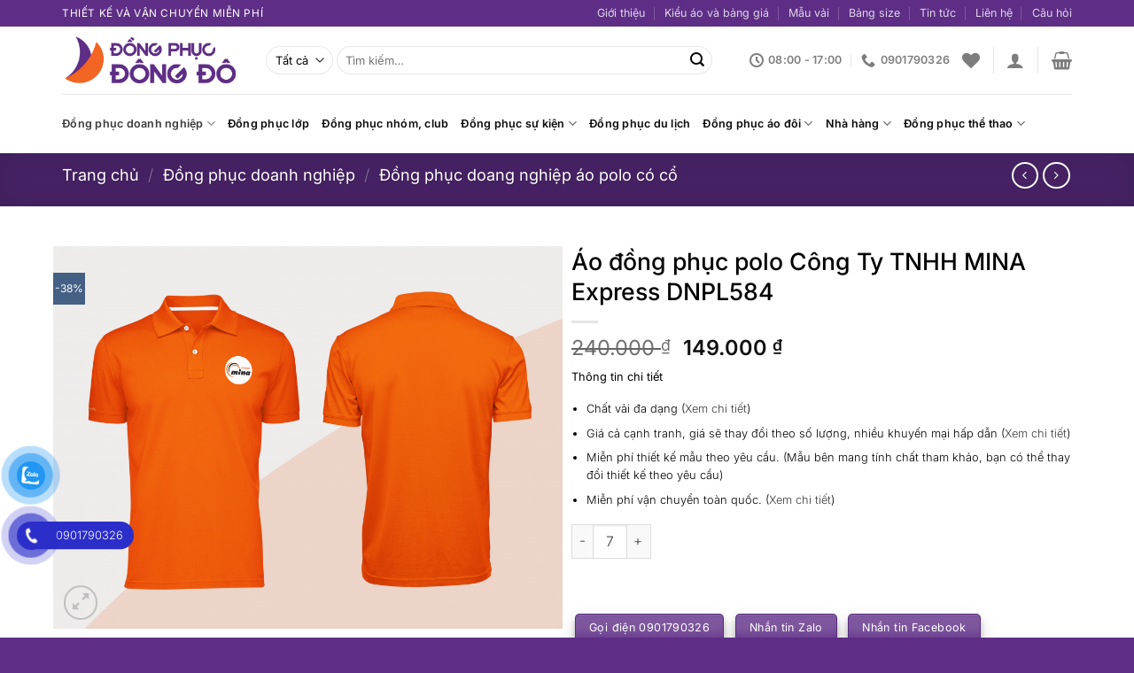

--- FILE ---
content_type: text/html; charset=UTF-8
request_url: https://dongphucdongdo.com/uniform/ao-dong-phuc-polo-cong-ty-tnhh-mina-express-dnpl584
body_size: 35719
content:



<!DOCTYPE html><html lang="vi" class="loading-site no-js"><head><meta charset="UTF-8" /><link rel="profile" href="http://gmpg.org/xfn/11" /><link rel="pingback" href="" /> <script>document.documentElement.className = document.documentElement.className + ' yes-js js_active js'</script> <script>(function(html){html.className = html.className.replace(/\bno-js\b/,'js')})(document.documentElement);</script> <meta name='robots' content='index, follow, max-image-preview:large, max-snippet:-1, max-video-preview:-1' /><style>img:is([sizes="auto" i], [sizes^="auto," i]) { contain-intrinsic-size: 3000px 1500px }</style><meta name="viewport" content="width=device-width, initial-scale=1" /><title>Áo đồng phục polo Công Ty TNHH MINA Express DNPL584 - Đồng Phục Đông Đô</title><link rel="canonical" href="https://dongphucdongdo.com/uniform/ao-dong-phuc-polo-cong-ty-tnhh-mina-express-dnpl584" /><meta property="og:locale" content="vi_VN" /><meta property="og:type" content="article" /><meta property="og:title" content="Áo đồng phục polo Công Ty TNHH MINA Express DNPL584" /><meta property="og:description" content="Đồng phục và sự phát triển văn hóa doanh nghiệp Trong sự phát triển của doanh nghiệp thì đồng phục đóng vai trò quan trọng, giúp hình thành nên bản sắc riêng của doanh nghiệp.  Nhìn vào đồng phục khách hàng có thể dễ dàng nhận biết được doanh nghiệp và ngành nghề mà doanh [...]" /><meta property="og:url" content="https://dongphucdongdo.com/uniform/ao-dong-phuc-polo-cong-ty-tnhh-mina-express-dnpl584" /><meta property="og:site_name" content="Đồng Phục Đông Đô" /><meta property="article:modified_time" content="2021-06-02T02:07:03+00:00" /><meta property="og:image" content="https://dongphucdongdo.com/wp-content/uploads/2021/06/Ao-dong-phuc-polo-Cong-Ty-TNHH-MINA-Express-DNPL584-1067x800.png" /><meta property="og:image:width" content="1067" /><meta property="og:image:height" content="800" /><meta property="og:image:type" content="image/png" /><meta name="twitter:card" content="summary_large_image" /><meta name="twitter:label1" content="Ước tính thời gian đọc" /><meta name="twitter:data1" content="2 phút" /> <script type="application/ld+json" class="yoast-schema-graph">{"@context":"https://schema.org","@graph":[{"@type":"WebPage","@id":"https://dongphucdongdo.com/uniform/ao-dong-phuc-polo-cong-ty-tnhh-mina-express-dnpl584","url":"https://dongphucdongdo.com/uniform/ao-dong-phuc-polo-cong-ty-tnhh-mina-express-dnpl584","name":"Áo đồng phục polo Công Ty TNHH MINA Express DNPL584 - Đồng Phục Đông Đô","isPartOf":{"@id":"https://dongphucdongdo.com/#website"},"primaryImageOfPage":{"@id":"https://dongphucdongdo.com/uniform/ao-dong-phuc-polo-cong-ty-tnhh-mina-express-dnpl584#primaryimage"},"image":{"@id":"https://dongphucdongdo.com/uniform/ao-dong-phuc-polo-cong-ty-tnhh-mina-express-dnpl584#primaryimage"},"thumbnailUrl":"https://dongphucdongdo.com/wp-content/uploads/2021/06/Ao-dong-phuc-polo-Cong-Ty-TNHH-MINA-Express-DNPL584.png","datePublished":"2021-06-02T02:07:02+00:00","dateModified":"2021-06-02T02:07:03+00:00","breadcrumb":{"@id":"https://dongphucdongdo.com/uniform/ao-dong-phuc-polo-cong-ty-tnhh-mina-express-dnpl584#breadcrumb"},"inLanguage":"vi","potentialAction":[{"@type":"ReadAction","target":["https://dongphucdongdo.com/uniform/ao-dong-phuc-polo-cong-ty-tnhh-mina-express-dnpl584"]}]},{"@type":"ImageObject","inLanguage":"vi","@id":"https://dongphucdongdo.com/uniform/ao-dong-phuc-polo-cong-ty-tnhh-mina-express-dnpl584#primaryimage","url":"https://dongphucdongdo.com/wp-content/uploads/2021/06/Ao-dong-phuc-polo-Cong-Ty-TNHH-MINA-Express-DNPL584.png","contentUrl":"https://dongphucdongdo.com/wp-content/uploads/2021/06/Ao-dong-phuc-polo-Cong-Ty-TNHH-MINA-Express-DNPL584.png","width":4662,"height":3497,"caption":"Áo đồng phục polo Công Ty TNHH MINA Express DNPL584"},{"@type":"BreadcrumbList","@id":"https://dongphucdongdo.com/uniform/ao-dong-phuc-polo-cong-ty-tnhh-mina-express-dnpl584#breadcrumb","itemListElement":[{"@type":"ListItem","position":1,"name":"Trang chủ","item":"https://dongphucdongdo.com/"},{"@type":"ListItem","position":2,"name":"Shop","item":"https://dongphucdongdo.com/shop"},{"@type":"ListItem","position":3,"name":"Áo đồng phục polo Công Ty TNHH MINA Express DNPL584"}]},{"@type":"WebSite","@id":"https://dongphucdongdo.com/#website","url":"https://dongphucdongdo.com/","name":"Đồng Phục Đông Đô","description":"Thiết kế và sản xuất đồng phục doanh nghiệp, thể thao, du lịch, áo lớp, áo nhóm","publisher":{"@id":"https://dongphucdongdo.com/#organization"},"potentialAction":[{"@type":"SearchAction","target":{"@type":"EntryPoint","urlTemplate":"https://dongphucdongdo.com/?s={search_term_string}"},"query-input":{"@type":"PropertyValueSpecification","valueRequired":true,"valueName":"search_term_string"}}],"inLanguage":"vi"},{"@type":"Organization","@id":"https://dongphucdongdo.com/#organization","name":"Đồng Phục Đông Đô","url":"https://dongphucdongdo.com/","logo":{"@type":"ImageObject","inLanguage":"vi","@id":"https://dongphucdongdo.com/#/schema/logo/image/","url":"https://dongphucdongdo.com/wp-content/uploads/2021/06/cropped-icoin-logo.jpg","contentUrl":"https://dongphucdongdo.com/wp-content/uploads/2021/06/cropped-icoin-logo.jpg","width":512,"height":512,"caption":"Đồng Phục Đông Đô"},"image":{"@id":"https://dongphucdongdo.com/#/schema/logo/image/"}}]}</script>  <script type='application/javascript'  id='pys-version-script'>console.log('PixelYourSite Free version 11.0.0.2');</script> <link rel='prefetch' href='https://dongphucdongdo.com/wp-content/themes/flatsome/assets/js/flatsome.js?ver=e1ad26bd5672989785e1' /><link rel='prefetch' href='https://dongphucdongdo.com/wp-content/themes/flatsome/assets/js/chunk.slider.js?ver=3.19.14' /><link rel='prefetch' href='https://dongphucdongdo.com/wp-content/themes/flatsome/assets/js/chunk.popups.js?ver=3.19.14' /><link rel='prefetch' href='https://dongphucdongdo.com/wp-content/themes/flatsome/assets/js/chunk.tooltips.js?ver=3.19.14' /><link rel='prefetch' href='https://dongphucdongdo.com/wp-content/themes/flatsome/assets/js/woocommerce.js?ver=dd6035ce106022a74757' /><link rel="alternate" type="application/rss+xml" title="Dòng thông tin Đồng Phục Đông Đô &raquo;" href="https://dongphucdongdo.com/feed" /><link rel="alternate" type="application/rss+xml" title="Đồng Phục Đông Đô &raquo; Dòng bình luận" href="https://dongphucdongdo.com/comments/feed" /><link rel="alternate" type="application/rss+xml" title="Đồng Phục Đông Đô &raquo; Áo đồng phục polo Công Ty TNHH MINA Express DNPL584 Dòng bình luận" href="https://dongphucdongdo.com/uniform/ao-dong-phuc-polo-cong-ty-tnhh-mina-express-dnpl584/feed" /> <script type="text/javascript">/*  */
window._wpemojiSettings = {"baseUrl":"https:\/\/s.w.org\/images\/core\/emoji\/15.1.0\/72x72\/","ext":".png","svgUrl":"https:\/\/s.w.org\/images\/core\/emoji\/15.1.0\/svg\/","svgExt":".svg","source":{"concatemoji":"https:\/\/dongphucdongdo.com\/wp-includes\/js\/wp-emoji-release.min.js?ver=6.8.1"}};
/*! This file is auto-generated */
!function(i,n){var o,s,e;function c(e){try{var t={supportTests:e,timestamp:(new Date).valueOf()};sessionStorage.setItem(o,JSON.stringify(t))}catch(e){}}function p(e,t,n){e.clearRect(0,0,e.canvas.width,e.canvas.height),e.fillText(t,0,0);var t=new Uint32Array(e.getImageData(0,0,e.canvas.width,e.canvas.height).data),r=(e.clearRect(0,0,e.canvas.width,e.canvas.height),e.fillText(n,0,0),new Uint32Array(e.getImageData(0,0,e.canvas.width,e.canvas.height).data));return t.every(function(e,t){return e===r[t]})}function u(e,t,n){switch(t){case"flag":return n(e,"\ud83c\udff3\ufe0f\u200d\u26a7\ufe0f","\ud83c\udff3\ufe0f\u200b\u26a7\ufe0f")?!1:!n(e,"\ud83c\uddfa\ud83c\uddf3","\ud83c\uddfa\u200b\ud83c\uddf3")&&!n(e,"\ud83c\udff4\udb40\udc67\udb40\udc62\udb40\udc65\udb40\udc6e\udb40\udc67\udb40\udc7f","\ud83c\udff4\u200b\udb40\udc67\u200b\udb40\udc62\u200b\udb40\udc65\u200b\udb40\udc6e\u200b\udb40\udc67\u200b\udb40\udc7f");case"emoji":return!n(e,"\ud83d\udc26\u200d\ud83d\udd25","\ud83d\udc26\u200b\ud83d\udd25")}return!1}function f(e,t,n){var r="undefined"!=typeof WorkerGlobalScope&&self instanceof WorkerGlobalScope?new OffscreenCanvas(300,150):i.createElement("canvas"),a=r.getContext("2d",{willReadFrequently:!0}),o=(a.textBaseline="top",a.font="600 32px Arial",{});return e.forEach(function(e){o[e]=t(a,e,n)}),o}function t(e){var t=i.createElement("script");t.src=e,t.defer=!0,i.head.appendChild(t)}"undefined"!=typeof Promise&&(o="wpEmojiSettingsSupports",s=["flag","emoji"],n.supports={everything:!0,everythingExceptFlag:!0},e=new Promise(function(e){i.addEventListener("DOMContentLoaded",e,{once:!0})}),new Promise(function(t){var n=function(){try{var e=JSON.parse(sessionStorage.getItem(o));if("object"==typeof e&&"number"==typeof e.timestamp&&(new Date).valueOf()<e.timestamp+604800&&"object"==typeof e.supportTests)return e.supportTests}catch(e){}return null}();if(!n){if("undefined"!=typeof Worker&&"undefined"!=typeof OffscreenCanvas&&"undefined"!=typeof URL&&URL.createObjectURL&&"undefined"!=typeof Blob)try{var e="postMessage("+f.toString()+"("+[JSON.stringify(s),u.toString(),p.toString()].join(",")+"));",r=new Blob([e],{type:"text/javascript"}),a=new Worker(URL.createObjectURL(r),{name:"wpTestEmojiSupports"});return void(a.onmessage=function(e){c(n=e.data),a.terminate(),t(n)})}catch(e){}c(n=f(s,u,p))}t(n)}).then(function(e){for(var t in e)n.supports[t]=e[t],n.supports.everything=n.supports.everything&&n.supports[t],"flag"!==t&&(n.supports.everythingExceptFlag=n.supports.everythingExceptFlag&&n.supports[t]);n.supports.everythingExceptFlag=n.supports.everythingExceptFlag&&!n.supports.flag,n.DOMReady=!1,n.readyCallback=function(){n.DOMReady=!0}}).then(function(){return e}).then(function(){var e;n.supports.everything||(n.readyCallback(),(e=n.source||{}).concatemoji?t(e.concatemoji):e.wpemoji&&e.twemoji&&(t(e.twemoji),t(e.wpemoji)))}))}((window,document),window._wpemojiSettings);
/*  */</script> <style id='wp-emoji-styles-inline-css' type='text/css'>img.wp-smiley, img.emoji {
		display: inline !important;
		border: none !important;
		box-shadow: none !important;
		height: 1em !important;
		width: 1em !important;
		margin: 0 0.07em !important;
		vertical-align: -0.1em !important;
		background: none !important;
		padding: 0 !important;
	}</style><style id='wp-block-library-inline-css' type='text/css'>:root{--wp-admin-theme-color:#007cba;--wp-admin-theme-color--rgb:0,124,186;--wp-admin-theme-color-darker-10:#006ba1;--wp-admin-theme-color-darker-10--rgb:0,107,161;--wp-admin-theme-color-darker-20:#005a87;--wp-admin-theme-color-darker-20--rgb:0,90,135;--wp-admin-border-width-focus:2px;--wp-block-synced-color:#7a00df;--wp-block-synced-color--rgb:122,0,223;--wp-bound-block-color:var(--wp-block-synced-color)}@media (min-resolution:192dpi){:root{--wp-admin-border-width-focus:1.5px}}.wp-element-button{cursor:pointer}:root{--wp--preset--font-size--normal:16px;--wp--preset--font-size--huge:42px}:root .has-very-light-gray-background-color{background-color:#eee}:root .has-very-dark-gray-background-color{background-color:#313131}:root .has-very-light-gray-color{color:#eee}:root .has-very-dark-gray-color{color:#313131}:root .has-vivid-green-cyan-to-vivid-cyan-blue-gradient-background{background:linear-gradient(135deg,#00d084,#0693e3)}:root .has-purple-crush-gradient-background{background:linear-gradient(135deg,#34e2e4,#4721fb 50%,#ab1dfe)}:root .has-hazy-dawn-gradient-background{background:linear-gradient(135deg,#faaca8,#dad0ec)}:root .has-subdued-olive-gradient-background{background:linear-gradient(135deg,#fafae1,#67a671)}:root .has-atomic-cream-gradient-background{background:linear-gradient(135deg,#fdd79a,#004a59)}:root .has-nightshade-gradient-background{background:linear-gradient(135deg,#330968,#31cdcf)}:root .has-midnight-gradient-background{background:linear-gradient(135deg,#020381,#2874fc)}.has-regular-font-size{font-size:1em}.has-larger-font-size{font-size:2.625em}.has-normal-font-size{font-size:var(--wp--preset--font-size--normal)}.has-huge-font-size{font-size:var(--wp--preset--font-size--huge)}.has-text-align-center{text-align:center}.has-text-align-left{text-align:left}.has-text-align-right{text-align:right}#end-resizable-editor-section{display:none}.aligncenter{clear:both}.items-justified-left{justify-content:flex-start}.items-justified-center{justify-content:center}.items-justified-right{justify-content:flex-end}.items-justified-space-between{justify-content:space-between}.screen-reader-text{border:0;clip-path:inset(50%);height:1px;margin:-1px;overflow:hidden;padding:0;position:absolute;width:1px;word-wrap:normal!important}.screen-reader-text:focus{background-color:#ddd;clip-path:none;color:#444;display:block;font-size:1em;height:auto;left:5px;line-height:normal;padding:15px 23px 14px;text-decoration:none;top:5px;width:auto;z-index:100000}html :where(.has-border-color){border-style:solid}html :where([style*=border-top-color]){border-top-style:solid}html :where([style*=border-right-color]){border-right-style:solid}html :where([style*=border-bottom-color]){border-bottom-style:solid}html :where([style*=border-left-color]){border-left-style:solid}html :where([style*=border-width]){border-style:solid}html :where([style*=border-top-width]){border-top-style:solid}html :where([style*=border-right-width]){border-right-style:solid}html :where([style*=border-bottom-width]){border-bottom-style:solid}html :where([style*=border-left-width]){border-left-style:solid}html :where(img[class*=wp-image-]){height:auto;max-width:100%}:where(figure){margin:0 0 1em}html :where(.is-position-sticky){--wp-admin--admin-bar--position-offset:var(--wp-admin--admin-bar--height,0px)}@media screen and (max-width:600px){html :where(.is-position-sticky){--wp-admin--admin-bar--position-offset:0px}}</style><link data-optimized="1" rel='stylesheet' id='contact-form-7-css' href='https://dongphucdongdo.com/wp-content/litespeed/css/f16846052be0e7280be6bf09d09e48c0.css?ver=edffc' type='text/css' media='all' /><link data-optimized="1" rel='stylesheet' id='photoswipe-css' href='https://dongphucdongdo.com/wp-content/litespeed/css/b3431ba28bca7b7263ca060707fe26ad.css?ver=d67bf' type='text/css' media='all' /><link data-optimized="1" rel='stylesheet' id='photoswipe-default-skin-css' href='https://dongphucdongdo.com/wp-content/litespeed/css/6a88b0b372bb6012c74fb2fa4c2c3d3d.css?ver=b2a6c' type='text/css' media='all' /><style id='woocommerce-inline-inline-css' type='text/css'>.woocommerce form .form-row .required { visibility: visible; }</style><link data-optimized="1" rel='stylesheet' id='pzf-style-css' href='https://dongphucdongdo.com/wp-content/litespeed/css/0dd39031fc6e765d8ac98304fa6a2207.css?ver=437af' type='text/css' media='all' /><link data-optimized="1" rel='stylesheet' id='brands-styles-css' href='https://dongphucdongdo.com/wp-content/litespeed/css/0c6256a1c0c1c80ec441177046d5ca04.css?ver=f5efe' type='text/css' media='all' /><link data-optimized="1" rel='stylesheet' id='flatsome-woocommerce-wishlist-css' href='https://dongphucdongdo.com/wp-content/litespeed/css/6bac8e0da0f25e2dfe86e33be3b088f1.css?ver=1ae2a' type='text/css' media='all' /><link data-optimized="1" rel='stylesheet' id='flatsome-main-css' href='https://dongphucdongdo.com/wp-content/litespeed/css/9b21fb4445c631a41b2401998475deef.css?ver=a646b' type='text/css' media='all' /><style id='flatsome-main-inline-css' type='text/css'>@font-face {
				font-family: "fl-icons";
				font-display: block;
				src: url(https://dongphucdongdo.com/wp-content/themes/flatsome/assets/css/icons/fl-icons.eot?v=3.19.14);
				src:
					url(https://dongphucdongdo.com/wp-content/themes/flatsome/assets/css/icons/fl-icons.eot#iefix?v=3.19.14) format("embedded-opentype"),
					url(https://dongphucdongdo.com/wp-content/themes/flatsome/assets/css/icons/fl-icons.woff2?v=3.19.14) format("woff2"),
					url(https://dongphucdongdo.com/wp-content/themes/flatsome/assets/css/icons/fl-icons.ttf?v=3.19.14) format("truetype"),
					url(https://dongphucdongdo.com/wp-content/themes/flatsome/assets/css/icons/fl-icons.woff?v=3.19.14) format("woff"),
					url(https://dongphucdongdo.com/wp-content/themes/flatsome/assets/css/icons/fl-icons.svg?v=3.19.14#fl-icons) format("svg");
			}</style><link data-optimized="1" rel='stylesheet' id='flatsome-shop-css' href='https://dongphucdongdo.com/wp-content/litespeed/css/eac50420dabae857ecbdb80280f782bc.css?ver=32e65' type='text/css' media='all' /><link data-optimized="1" rel='stylesheet' id='flatsome-style-css' href='https://dongphucdongdo.com/wp-content/litespeed/css/d84e5c96de0d2c448bdf51baa6d8f901.css?ver=8f6da' type='text/css' media='all' /> <script type="text/javascript" src="https://dongphucdongdo.com/wp-includes/js/jquery/jquery.min.js?ver=3.7.1" id="jquery-core-js"></script> <script data-optimized="1" type="text/javascript" src="https://dongphucdongdo.com/wp-content/litespeed/js/3d0d5d2f44731c5d52d944498848b86d.js?ver=ae681" id="jquery-migrate-js"></script> <script data-optimized="1" type="text/javascript" src="https://dongphucdongdo.com/wp-content/litespeed/js/c0b4760e238f110cf700d5e7b7de1c62.js?ver=40441" id="jquery-blockui-js" data-wp-strategy="defer"></script> <script type="text/javascript" id="wc-add-to-cart-js-extra">/*  */
var wc_add_to_cart_params = {"ajax_url":"\/wp-admin\/admin-ajax.php","wc_ajax_url":"\/?wc-ajax=%%endpoint%%","i18n_view_cart":"Xem gi\u1ecf h\u00e0ng","cart_url":"https:\/\/dongphucdongdo.com\/cart","is_cart":"","cart_redirect_after_add":"no"};
/*  */</script> <script data-optimized="1" type="text/javascript" src="https://dongphucdongdo.com/wp-content/litespeed/js/ea73db62cdcdfabd4527abfea393ec35.js?ver=c540c" id="wc-add-to-cart-js" defer="defer" data-wp-strategy="defer"></script> <script data-optimized="1" type="text/javascript" src="https://dongphucdongdo.com/wp-content/litespeed/js/077908b25468d37e65db80aeeb65a916.js?ver=a4ede" id="photoswipe-js" defer="defer" data-wp-strategy="defer"></script> <script data-optimized="1" type="text/javascript" src="https://dongphucdongdo.com/wp-content/litespeed/js/944bd58ff32044eb77d916f9401d6715.js?ver=d24e7" id="photoswipe-ui-default-js" defer="defer" data-wp-strategy="defer"></script> <script type="text/javascript" id="wc-single-product-js-extra">/*  */
var wc_single_product_params = {"i18n_required_rating_text":"Vui l\u00f2ng ch\u1ecdn m\u1ed9t m\u1ee9c \u0111\u00e1nh gi\u00e1","i18n_rating_options":["1 tr\u00ean 5 sao","2 tr\u00ean 5 sao","3 tr\u00ean 5 sao","4 tr\u00ean 5 sao","5 tr\u00ean 5 sao"],"i18n_product_gallery_trigger_text":"Xem th\u01b0 vi\u1ec7n \u1ea3nh to\u00e0n m\u00e0n h\u00ecnh","review_rating_required":"yes","flexslider":{"rtl":false,"animation":"slide","smoothHeight":true,"directionNav":false,"controlNav":"thumbnails","slideshow":false,"animationSpeed":500,"animationLoop":false,"allowOneSlide":false},"zoom_enabled":"","zoom_options":[],"photoswipe_enabled":"1","photoswipe_options":{"shareEl":false,"closeOnScroll":false,"history":false,"hideAnimationDuration":0,"showAnimationDuration":0},"flexslider_enabled":""};
/*  */</script> <script data-optimized="1" type="text/javascript" src="https://dongphucdongdo.com/wp-content/litespeed/js/c4b7fc6037d517d52ee36c1278472896.js?ver=980f3" id="wc-single-product-js" defer="defer" data-wp-strategy="defer"></script> <script data-optimized="1" type="text/javascript" src="https://dongphucdongdo.com/wp-content/litespeed/js/974f3e3ecdc0a20bd5b03ed2a4f0e8b2.js?ver=ee1a6" id="js-cookie-js" data-wp-strategy="defer"></script> <script data-optimized="1" type="text/javascript" src="https://dongphucdongdo.com/wp-content/litespeed/js/bba2bad8b2ba427c629ea7674c81d339.js?ver=ecc22" id="jquery-bind-first-js"></script> <script data-optimized="1" type="text/javascript" src="https://dongphucdongdo.com/wp-content/litespeed/js/12da70ce1202bd08fbf0086e3f8f9c2d.js?ver=6b984" id="js-cookie-pys-js"></script> <script data-optimized="1" type="text/javascript" src="https://dongphucdongdo.com/wp-content/litespeed/js/1d4911930b86976650ecec8009677945.js?ver=310b8" id="js-tld-js"></script> <script type="text/javascript" id="pys-js-extra">/*  */
var pysOptions = {"staticEvents":{"facebook":{"woo_view_content":[{"delay":0,"type":"static","name":"ViewContent","pixelIds":["622314325408869"],"eventID":"82a07fa7-1490-463a-98d3-e64dd1f819f8","params":{"content_ids":["2747"],"content_type":"product","tags":"\u00e1o \u0111\u1ed3ng ph\u1ee5c, \u00e1o \u0111\u1ed3ng ph\u1ee5c c\u00f4ng ty, \u00e1o \u0111\u1ed3ng ph\u1ee5c doanh nghi\u1ec7p, \u00e1o \u0111\u1ed3ng ph\u1ee5c polo, m\u1eabu \u00e1o \u0111\u1ed3ng ph\u1ee5c, m\u1eabu \u00e1o \u0111\u1ed3ng ph\u1ee5c c\u00f4ng ty","content_name":"\u00c1o \u0111\u1ed3ng ph\u1ee5c polo C\u00f4ng Ty TNHH MINA Express DNPL584","category_name":"\u0110\u1ed3ng ph\u1ee5c doang nghi\u1ec7p \u00e1o polo c\u00f3 c\u1ed5, \u0110\u1ed3ng ph\u1ee5c doanh nghi\u1ec7p","value":149000,"currency":"VND","contents":[{"id":"2747","quantity":1}],"product_price":149000,"page_title":"\u00c1o \u0111\u1ed3ng ph\u1ee5c polo C\u00f4ng Ty TNHH MINA Express DNPL584","post_type":"product","post_id":2747,"plugin":"PixelYourSite","user_role":"guest","event_url":"dongphucdongdo.com\/uniform\/ao-dong-phuc-polo-cong-ty-tnhh-mina-express-dnpl584"},"e_id":"woo_view_content","ids":[],"hasTimeWindow":false,"timeWindow":0,"woo_order":"","edd_order":""}],"init_event":[{"delay":0,"type":"static","ajaxFire":false,"name":"PageView","pixelIds":["622314325408869"],"eventID":"4cb6f834-1c79-4f5a-8aee-048b2b931722","params":{"page_title":"\u00c1o \u0111\u1ed3ng ph\u1ee5c polo C\u00f4ng Ty TNHH MINA Express DNPL584","post_type":"product","post_id":2747,"plugin":"PixelYourSite","user_role":"guest","event_url":"dongphucdongdo.com\/uniform\/ao-dong-phuc-polo-cong-ty-tnhh-mina-express-dnpl584"},"e_id":"init_event","ids":[],"hasTimeWindow":false,"timeWindow":0,"woo_order":"","edd_order":""}]}},"dynamicEvents":{"automatic_event_form":{"facebook":{"delay":0,"type":"dyn","name":"Form","pixelIds":["622314325408869"],"eventID":"a85aff0b-9830-4a89-a773-7e5df39c11fc","params":{"page_title":"\u00c1o \u0111\u1ed3ng ph\u1ee5c polo C\u00f4ng Ty TNHH MINA Express DNPL584","post_type":"product","post_id":2747,"plugin":"PixelYourSite","user_role":"guest","event_url":"dongphucdongdo.com\/uniform\/ao-dong-phuc-polo-cong-ty-tnhh-mina-express-dnpl584"},"e_id":"automatic_event_form","ids":[],"hasTimeWindow":false,"timeWindow":0,"woo_order":"","edd_order":""}},"automatic_event_download":{"facebook":{"delay":0,"type":"dyn","name":"Download","extensions":["","doc","exe","js","pdf","ppt","tgz","zip","xls"],"pixelIds":["622314325408869"],"eventID":"39170d87-cea4-453b-9650-dda37a9b9309","params":{"page_title":"\u00c1o \u0111\u1ed3ng ph\u1ee5c polo C\u00f4ng Ty TNHH MINA Express DNPL584","post_type":"product","post_id":2747,"plugin":"PixelYourSite","user_role":"guest","event_url":"dongphucdongdo.com\/uniform\/ao-dong-phuc-polo-cong-ty-tnhh-mina-express-dnpl584"},"e_id":"automatic_event_download","ids":[],"hasTimeWindow":false,"timeWindow":0,"woo_order":"","edd_order":""}},"automatic_event_comment":{"facebook":{"delay":0,"type":"dyn","name":"Comment","pixelIds":["622314325408869"],"eventID":"304b64c0-f7e5-413d-a0cc-176c80ec152a","params":{"page_title":"\u00c1o \u0111\u1ed3ng ph\u1ee5c polo C\u00f4ng Ty TNHH MINA Express DNPL584","post_type":"product","post_id":2747,"plugin":"PixelYourSite","user_role":"guest","event_url":"dongphucdongdo.com\/uniform\/ao-dong-phuc-polo-cong-ty-tnhh-mina-express-dnpl584"},"e_id":"automatic_event_comment","ids":[],"hasTimeWindow":false,"timeWindow":0,"woo_order":"","edd_order":""}},"woo_add_to_cart_on_button_click":{"facebook":{"delay":0,"type":"dyn","name":"AddToCart","pixelIds":["622314325408869"],"eventID":"2ee87789-9863-4819-b49d-e615c3432bac","params":{"page_title":"\u00c1o \u0111\u1ed3ng ph\u1ee5c polo C\u00f4ng Ty TNHH MINA Express DNPL584","post_type":"product","post_id":2747,"plugin":"PixelYourSite","user_role":"guest","event_url":"dongphucdongdo.com\/uniform\/ao-dong-phuc-polo-cong-ty-tnhh-mina-express-dnpl584"},"e_id":"woo_add_to_cart_on_button_click","ids":[],"hasTimeWindow":false,"timeWindow":0,"woo_order":"","edd_order":""}}},"triggerEvents":[],"triggerEventTypes":[],"facebook":{"pixelIds":["622314325408869"],"advancedMatching":[],"advancedMatchingEnabled":false,"removeMetadata":false,"contentParams":{"post_type":"product","post_id":2747,"content_name":"\u00c1o \u0111\u1ed3ng ph\u1ee5c polo C\u00f4ng Ty TNHH MINA Express DNPL584","categories":"\u0110\u1ed3ng ph\u1ee5c doang nghi\u1ec7p \u00e1o polo c\u00f3 c\u1ed5, \u0110\u1ed3ng ph\u1ee5c doanh nghi\u1ec7p","tags":"\u00e1o \u0111\u1ed3ng ph\u1ee5c, \u00e1o \u0111\u1ed3ng ph\u1ee5c c\u00f4ng ty, \u00e1o \u0111\u1ed3ng ph\u1ee5c doanh nghi\u1ec7p, \u00e1o \u0111\u1ed3ng ph\u1ee5c polo, m\u1eabu \u00e1o \u0111\u1ed3ng ph\u1ee5c, m\u1eabu \u00e1o \u0111\u1ed3ng ph\u1ee5c c\u00f4ng ty"},"commentEventEnabled":true,"wooVariableAsSimple":false,"downloadEnabled":true,"formEventEnabled":true,"serverApiEnabled":true,"wooCRSendFromServer":false,"send_external_id":null,"enabled_medical":false,"do_not_track_medical_param":["event_url","post_title","page_title","landing_page","content_name","categories","category_name","tags"],"meta_ldu":false},"debug":"","siteUrl":"https:\/\/dongphucdongdo.com","ajaxUrl":"https:\/\/dongphucdongdo.com\/wp-admin\/admin-ajax.php","ajax_event":"682fe4e2b4","enable_remove_download_url_param":"1","cookie_duration":"7","last_visit_duration":"60","enable_success_send_form":"","ajaxForServerEvent":"1","ajaxForServerStaticEvent":"1","send_external_id":"1","external_id_expire":"180","track_cookie_for_subdomains":"1","google_consent_mode":"1","gdpr":{"ajax_enabled":false,"all_disabled_by_api":false,"facebook_disabled_by_api":false,"analytics_disabled_by_api":false,"google_ads_disabled_by_api":false,"pinterest_disabled_by_api":false,"bing_disabled_by_api":false,"externalID_disabled_by_api":false,"facebook_prior_consent_enabled":true,"analytics_prior_consent_enabled":true,"google_ads_prior_consent_enabled":null,"pinterest_prior_consent_enabled":true,"bing_prior_consent_enabled":true,"cookiebot_integration_enabled":false,"cookiebot_facebook_consent_category":"marketing","cookiebot_analytics_consent_category":"statistics","cookiebot_tiktok_consent_category":"marketing","cookiebot_google_ads_consent_category":"marketing","cookiebot_pinterest_consent_category":"marketing","cookiebot_bing_consent_category":"marketing","consent_magic_integration_enabled":false,"real_cookie_banner_integration_enabled":false,"cookie_notice_integration_enabled":false,"cookie_law_info_integration_enabled":false,"analytics_storage":{"enabled":true,"value":"granted","filter":false},"ad_storage":{"enabled":true,"value":"granted","filter":false},"ad_user_data":{"enabled":true,"value":"granted","filter":false},"ad_personalization":{"enabled":true,"value":"granted","filter":false}},"cookie":{"disabled_all_cookie":false,"disabled_start_session_cookie":false,"disabled_advanced_form_data_cookie":false,"disabled_landing_page_cookie":false,"disabled_first_visit_cookie":false,"disabled_trafficsource_cookie":false,"disabled_utmTerms_cookie":false,"disabled_utmId_cookie":false},"tracking_analytics":{"TrafficSource":"direct","TrafficLanding":"undefined","TrafficUtms":[],"TrafficUtmsId":[]},"GATags":{"ga_datalayer_type":"default","ga_datalayer_name":"dataLayerPYS"},"woo":{"enabled":true,"enabled_save_data_to_orders":true,"addToCartOnButtonEnabled":true,"addToCartOnButtonValueEnabled":true,"addToCartOnButtonValueOption":"price","singleProductId":2747,"removeFromCartSelector":"form.woocommerce-cart-form .remove","addToCartCatchMethod":"add_cart_js","is_order_received_page":false,"containOrderId":false},"edd":{"enabled":false},"cache_bypass":"1767995702"};
/*  */</script> <script data-optimized="1" type="text/javascript" src="https://dongphucdongdo.com/wp-content/litespeed/js/0d7cb705dcb9fbbf6864144f481e1241.js?ver=485ce" id="pys-js"></script> <link rel="https://api.w.org/" href="https://dongphucdongdo.com/wp-json/" /><link rel="alternate" title="JSON" type="application/json" href="https://dongphucdongdo.com/wp-json/wp/v2/product/2747" /><link rel="EditURI" type="application/rsd+xml" title="RSD" href="https://dongphucdongdo.com/xmlrpc.php?rsd" /><meta name="generator" content="WordPress 6.8.1" /><meta name="generator" content="WooCommerce 9.9.4" /><link rel='shortlink' href='https://dongphucdongdo.com/?p=2747' /><link rel="alternate" title="oNhúng (JSON)" type="application/json+oembed" href="https://dongphucdongdo.com/wp-json/oembed/1.0/embed?url=https%3A%2F%2Fdongphucdongdo.com%2Funiform%2Fao-dong-phuc-polo-cong-ty-tnhh-mina-express-dnpl584" /><link rel="alternate" title="oNhúng (XML)" type="text/xml+oembed" href="https://dongphucdongdo.com/wp-json/oembed/1.0/embed?url=https%3A%2F%2Fdongphucdongdo.com%2Funiform%2Fao-dong-phuc-polo-cong-ty-tnhh-mina-express-dnpl584&#038;format=xml" /> <script>gtag('event', 'page_view', {
           'send_to': 'AW-369685999',
            'value': '149000',
            'items': [{
            'id': '2747',
            'google_business_vertical': 'retail'
          }]
         });</script>  <script async src="https://www.googletagmanager.com/gtag/js?id=G-Q2ESRGLJWL"></script> <script>window.dataLayer = window.dataLayer || [];
  function gtag(){dataLayer.push(arguments);}
  gtag('js', new Date());

  gtag('config', 'G-Q2ESRGLJWL');</script> <meta name="facebook-domain-verification" content="h9la4g3csjopqzsyx9gda0kojfn45n" /> <script>(function(w,d,s,l,i){w[l]=w[l]||[];w[l].push({'gtm.start':
new Date().getTime(),event:'gtm.js'});var f=d.getElementsByTagName(s)[0],
j=d.createElement(s),dl=l!='dataLayer'?'&l='+l:'';j.async=true;j.src=
'https://www.googletagmanager.com/gtm.js?id='+i+dl;f.parentNode.insertBefore(j,f);
})(window,document,'script','dataLayer','GTM-MW83GGK');</script> 
 <script async src="https://www.googletagmanager.com/gtag/js?id=AW-369685999"></script> <script>window.dataLayer = window.dataLayer || [];
  function gtag(){dataLayer.push(arguments);}
  gtag('js', new Date());

  gtag('config', 'AW-369685999');</script> <noscript><style>.woocommerce-product-gallery{ opacity: 1 !important; }</style></noscript><link rel="icon" href="https://dongphucdongdo.com/wp-content/uploads/2021/06/icoin-logo-100x100.jpg" sizes="32x32" /><link rel="icon" href="https://dongphucdongdo.com/wp-content/uploads/2021/06/icoin-logo.jpg" sizes="192x192" /><link rel="apple-touch-icon" href="https://dongphucdongdo.com/wp-content/uploads/2021/06/icoin-logo.jpg" /><meta name="msapplication-TileImage" content="https://dongphucdongdo.com/wp-content/uploads/2021/06/icoin-logo.jpg" /><style id="custom-css" type="text/css">:root {--primary-color: #5e2e86;--fs-color-primary: #5e2e86;--fs-color-secondary: #fe9901;--fs-color-success: #7a9c59;--fs-color-alert: #b20000;--fs-experimental-link-color: #3d3d3d;--fs-experimental-link-color-hover: #111;}.tooltipster-base {--tooltip-color: #fff;--tooltip-bg-color: #000;}.off-canvas-right .mfp-content, .off-canvas-left .mfp-content {--drawer-width: 300px;}.off-canvas .mfp-content.off-canvas-cart {--drawer-width: 360px;}.container-width, .full-width .ubermenu-nav, .container, .row{max-width: 1170px}.row.row-collapse{max-width: 1140px}.row.row-small{max-width: 1162.5px}.row.row-large{max-width: 1200px}.header-main{height: 76px}#logo img{max-height: 76px}#logo{width:200px;}.header-bottom{min-height: 23px}.header-top{min-height: 30px}.transparent .header-main{height: 90px}.transparent #logo img{max-height: 90px}.has-transparent + .page-title:first-of-type,.has-transparent + #main > .page-title,.has-transparent + #main > div > .page-title,.has-transparent + #main .page-header-wrapper:first-of-type .page-title{padding-top: 170px;}.header.show-on-scroll,.stuck .header-main{height:70px!important}.stuck #logo img{max-height: 70px!important}.search-form{ width: 93%;}.header-bottom {background-color: #ffffff}.header-bottom-nav > li > a{line-height: 47px }@media (max-width: 549px) {.header-main{height: 70px}#logo img{max-height: 70px}}.nav-dropdown-has-arrow.nav-dropdown-has-border li.has-dropdown:before{border-bottom-color: #FFFFFF;}.nav .nav-dropdown{border-color: #FFFFFF }.nav-dropdown-has-arrow li.has-dropdown:after{border-bottom-color: #FFFFFF;}.nav .nav-dropdown{background-color: #FFFFFF}.header-top{background-color:#5e2e86!important;}body{color: #000000}h1,h2,h3,h4,h5,h6,.heading-font{color: #000000;}body{font-size: 98%;}@media screen and (max-width: 549px){body{font-size: 100%;}}body{font-family: Inter, sans-serif;}body {font-weight: 300;font-style: normal;}.nav > li > a {font-family: Inter, sans-serif;}.mobile-sidebar-levels-2 .nav > li > ul > li > a {font-family: Inter, sans-serif;}.nav > li > a,.mobile-sidebar-levels-2 .nav > li > ul > li > a {font-weight: 600;font-style: normal;}h1,h2,h3,h4,h5,h6,.heading-font, .off-canvas-center .nav-sidebar.nav-vertical > li > a{font-family: Inter, sans-serif;}h1,h2,h3,h4,h5,h6,.heading-font,.banner h1,.banner h2 {font-weight: 500;font-style: normal;}.alt-font{font-family: Inter, sans-serif;}.alt-font {font-weight: 400!important;font-style: normal!important;}.breadcrumbs{text-transform: none;}button,.button{text-transform: none;}.nav > li > a, .links > li > a{text-transform: none;}.section-title span{text-transform: none;}h3.widget-title,span.widget-title{text-transform: none;}.header:not(.transparent) .header-bottom-nav.nav > li > a{color: #0a0a0a;}.header:not(.transparent) .header-bottom-nav.nav > li > a:hover,.header:not(.transparent) .header-bottom-nav.nav > li.active > a,.header:not(.transparent) .header-bottom-nav.nav > li.current > a,.header:not(.transparent) .header-bottom-nav.nav > li > a.active,.header:not(.transparent) .header-bottom-nav.nav > li > a.current{color: #3a3a3a;}.header-bottom-nav.nav-line-bottom > li > a:before,.header-bottom-nav.nav-line-grow > li > a:before,.header-bottom-nav.nav-line > li > a:before,.header-bottom-nav.nav-box > li > a:hover,.header-bottom-nav.nav-box > li.active > a,.header-bottom-nav.nav-pills > li > a:hover,.header-bottom-nav.nav-pills > li.active > a{color:#FFF!important;background-color: #3a3a3a;}@media screen and (min-width: 550px){.products .box-vertical .box-image{min-width: 300px!important;width: 300px!important;}}.footer-2{background-color: #f5f7fb}.absolute-footer, html{background-color: #5e2e86}.nav-vertical-fly-out > li + li {border-top-width: 1px; border-top-style: solid;}/* Custom CSS */.col, .gallery-item, .columns {position: relative;margin: 0;padding: 5px 5px 5px 5px;width: 100%;}.row-small>.flickity-viewport>.flickity-slider>.col, .row-small>.col {padding: 4px 4px 4px 4px;margin-bottom: 0;}.badge-inner {display: table-cell;font-size: 12px;vertical-align: middle;text-align: center;width: 100%;height: 100%;background-color: #446084;line-height: .85;color: #fff;font-weight: bolder;padding: 2px;white-space: nowrap;-webkit-transition: background-color .3s, color .3s, border .3s;-o-transition: background-color .3s, color .3s, border .3s;transition: background-color .3s, color .3s, border .3s;}.badge {display: table;z-index: 20;pointer-events: none;height: 1.8em;width: 1.8em;-webkit-backface-visibility: hidden;backface-visibility: hidden;}.container .section, .row .section {padding-left: 10px;padding-right: 10px;}.page-title-inner {position: relative;padding-top: 10px;min-height: 40px;}td {color: #000;}button.single_add_to_cart_button.button.alt {background: #0000;border-color: #ffffff;}.form-flat input:not([type=submit]), .form-flat textarea, .form-flat select {background-color: #fff;}.label-new.menu-item > a:after{content:"Mới";}.label-hot.menu-item > a:after{content:"Nổi bật";}.label-sale.menu-item > a:after{content:"Giảm giá";}.label-popular.menu-item > a:after{content:"Phổ biến";}</style><style id="kirki-inline-styles">/* cyrillic-ext */
@font-face {
  font-family: 'Inter';
  font-style: normal;
  font-weight: 300;
  font-display: swap;
  src: url(https://dongphucdongdo.com/wp-content/fonts/inter/UcC73FwrK3iLTeHuS_nVMrMxCp50SjIa2JL7SUc.woff2) format('woff2');
  unicode-range: U+0460-052F, U+1C80-1C8A, U+20B4, U+2DE0-2DFF, U+A640-A69F, U+FE2E-FE2F;
}
/* cyrillic */
@font-face {
  font-family: 'Inter';
  font-style: normal;
  font-weight: 300;
  font-display: swap;
  src: url(https://dongphucdongdo.com/wp-content/fonts/inter/UcC73FwrK3iLTeHuS_nVMrMxCp50SjIa0ZL7SUc.woff2) format('woff2');
  unicode-range: U+0301, U+0400-045F, U+0490-0491, U+04B0-04B1, U+2116;
}
/* greek-ext */
@font-face {
  font-family: 'Inter';
  font-style: normal;
  font-weight: 300;
  font-display: swap;
  src: url(https://dongphucdongdo.com/wp-content/fonts/inter/UcC73FwrK3iLTeHuS_nVMrMxCp50SjIa2ZL7SUc.woff2) format('woff2');
  unicode-range: U+1F00-1FFF;
}
/* greek */
@font-face {
  font-family: 'Inter';
  font-style: normal;
  font-weight: 300;
  font-display: swap;
  src: url(https://dongphucdongdo.com/wp-content/fonts/inter/UcC73FwrK3iLTeHuS_nVMrMxCp50SjIa1pL7SUc.woff2) format('woff2');
  unicode-range: U+0370-0377, U+037A-037F, U+0384-038A, U+038C, U+038E-03A1, U+03A3-03FF;
}
/* vietnamese */
@font-face {
  font-family: 'Inter';
  font-style: normal;
  font-weight: 300;
  font-display: swap;
  src: url(https://dongphucdongdo.com/wp-content/fonts/inter/UcC73FwrK3iLTeHuS_nVMrMxCp50SjIa2pL7SUc.woff2) format('woff2');
  unicode-range: U+0102-0103, U+0110-0111, U+0128-0129, U+0168-0169, U+01A0-01A1, U+01AF-01B0, U+0300-0301, U+0303-0304, U+0308-0309, U+0323, U+0329, U+1EA0-1EF9, U+20AB;
}
/* latin-ext */
@font-face {
  font-family: 'Inter';
  font-style: normal;
  font-weight: 300;
  font-display: swap;
  src: url(https://dongphucdongdo.com/wp-content/fonts/inter/UcC73FwrK3iLTeHuS_nVMrMxCp50SjIa25L7SUc.woff2) format('woff2');
  unicode-range: U+0100-02BA, U+02BD-02C5, U+02C7-02CC, U+02CE-02D7, U+02DD-02FF, U+0304, U+0308, U+0329, U+1D00-1DBF, U+1E00-1E9F, U+1EF2-1EFF, U+2020, U+20A0-20AB, U+20AD-20C0, U+2113, U+2C60-2C7F, U+A720-A7FF;
}
/* latin */
@font-face {
  font-family: 'Inter';
  font-style: normal;
  font-weight: 300;
  font-display: swap;
  src: url(https://dongphucdongdo.com/wp-content/fonts/inter/UcC73FwrK3iLTeHuS_nVMrMxCp50SjIa1ZL7.woff2) format('woff2');
  unicode-range: U+0000-00FF, U+0131, U+0152-0153, U+02BB-02BC, U+02C6, U+02DA, U+02DC, U+0304, U+0308, U+0329, U+2000-206F, U+20AC, U+2122, U+2191, U+2193, U+2212, U+2215, U+FEFF, U+FFFD;
}
/* cyrillic-ext */
@font-face {
  font-family: 'Inter';
  font-style: normal;
  font-weight: 400;
  font-display: swap;
  src: url(https://dongphucdongdo.com/wp-content/fonts/inter/UcC73FwrK3iLTeHuS_nVMrMxCp50SjIa2JL7SUc.woff2) format('woff2');
  unicode-range: U+0460-052F, U+1C80-1C8A, U+20B4, U+2DE0-2DFF, U+A640-A69F, U+FE2E-FE2F;
}
/* cyrillic */
@font-face {
  font-family: 'Inter';
  font-style: normal;
  font-weight: 400;
  font-display: swap;
  src: url(https://dongphucdongdo.com/wp-content/fonts/inter/UcC73FwrK3iLTeHuS_nVMrMxCp50SjIa0ZL7SUc.woff2) format('woff2');
  unicode-range: U+0301, U+0400-045F, U+0490-0491, U+04B0-04B1, U+2116;
}
/* greek-ext */
@font-face {
  font-family: 'Inter';
  font-style: normal;
  font-weight: 400;
  font-display: swap;
  src: url(https://dongphucdongdo.com/wp-content/fonts/inter/UcC73FwrK3iLTeHuS_nVMrMxCp50SjIa2ZL7SUc.woff2) format('woff2');
  unicode-range: U+1F00-1FFF;
}
/* greek */
@font-face {
  font-family: 'Inter';
  font-style: normal;
  font-weight: 400;
  font-display: swap;
  src: url(https://dongphucdongdo.com/wp-content/fonts/inter/UcC73FwrK3iLTeHuS_nVMrMxCp50SjIa1pL7SUc.woff2) format('woff2');
  unicode-range: U+0370-0377, U+037A-037F, U+0384-038A, U+038C, U+038E-03A1, U+03A3-03FF;
}
/* vietnamese */
@font-face {
  font-family: 'Inter';
  font-style: normal;
  font-weight: 400;
  font-display: swap;
  src: url(https://dongphucdongdo.com/wp-content/fonts/inter/UcC73FwrK3iLTeHuS_nVMrMxCp50SjIa2pL7SUc.woff2) format('woff2');
  unicode-range: U+0102-0103, U+0110-0111, U+0128-0129, U+0168-0169, U+01A0-01A1, U+01AF-01B0, U+0300-0301, U+0303-0304, U+0308-0309, U+0323, U+0329, U+1EA0-1EF9, U+20AB;
}
/* latin-ext */
@font-face {
  font-family: 'Inter';
  font-style: normal;
  font-weight: 400;
  font-display: swap;
  src: url(https://dongphucdongdo.com/wp-content/fonts/inter/UcC73FwrK3iLTeHuS_nVMrMxCp50SjIa25L7SUc.woff2) format('woff2');
  unicode-range: U+0100-02BA, U+02BD-02C5, U+02C7-02CC, U+02CE-02D7, U+02DD-02FF, U+0304, U+0308, U+0329, U+1D00-1DBF, U+1E00-1E9F, U+1EF2-1EFF, U+2020, U+20A0-20AB, U+20AD-20C0, U+2113, U+2C60-2C7F, U+A720-A7FF;
}
/* latin */
@font-face {
  font-family: 'Inter';
  font-style: normal;
  font-weight: 400;
  font-display: swap;
  src: url(https://dongphucdongdo.com/wp-content/fonts/inter/UcC73FwrK3iLTeHuS_nVMrMxCp50SjIa1ZL7.woff2) format('woff2');
  unicode-range: U+0000-00FF, U+0131, U+0152-0153, U+02BB-02BC, U+02C6, U+02DA, U+02DC, U+0304, U+0308, U+0329, U+2000-206F, U+20AC, U+2122, U+2191, U+2193, U+2212, U+2215, U+FEFF, U+FFFD;
}
/* cyrillic-ext */
@font-face {
  font-family: 'Inter';
  font-style: normal;
  font-weight: 500;
  font-display: swap;
  src: url(https://dongphucdongdo.com/wp-content/fonts/inter/UcC73FwrK3iLTeHuS_nVMrMxCp50SjIa2JL7SUc.woff2) format('woff2');
  unicode-range: U+0460-052F, U+1C80-1C8A, U+20B4, U+2DE0-2DFF, U+A640-A69F, U+FE2E-FE2F;
}
/* cyrillic */
@font-face {
  font-family: 'Inter';
  font-style: normal;
  font-weight: 500;
  font-display: swap;
  src: url(https://dongphucdongdo.com/wp-content/fonts/inter/UcC73FwrK3iLTeHuS_nVMrMxCp50SjIa0ZL7SUc.woff2) format('woff2');
  unicode-range: U+0301, U+0400-045F, U+0490-0491, U+04B0-04B1, U+2116;
}
/* greek-ext */
@font-face {
  font-family: 'Inter';
  font-style: normal;
  font-weight: 500;
  font-display: swap;
  src: url(https://dongphucdongdo.com/wp-content/fonts/inter/UcC73FwrK3iLTeHuS_nVMrMxCp50SjIa2ZL7SUc.woff2) format('woff2');
  unicode-range: U+1F00-1FFF;
}
/* greek */
@font-face {
  font-family: 'Inter';
  font-style: normal;
  font-weight: 500;
  font-display: swap;
  src: url(https://dongphucdongdo.com/wp-content/fonts/inter/UcC73FwrK3iLTeHuS_nVMrMxCp50SjIa1pL7SUc.woff2) format('woff2');
  unicode-range: U+0370-0377, U+037A-037F, U+0384-038A, U+038C, U+038E-03A1, U+03A3-03FF;
}
/* vietnamese */
@font-face {
  font-family: 'Inter';
  font-style: normal;
  font-weight: 500;
  font-display: swap;
  src: url(https://dongphucdongdo.com/wp-content/fonts/inter/UcC73FwrK3iLTeHuS_nVMrMxCp50SjIa2pL7SUc.woff2) format('woff2');
  unicode-range: U+0102-0103, U+0110-0111, U+0128-0129, U+0168-0169, U+01A0-01A1, U+01AF-01B0, U+0300-0301, U+0303-0304, U+0308-0309, U+0323, U+0329, U+1EA0-1EF9, U+20AB;
}
/* latin-ext */
@font-face {
  font-family: 'Inter';
  font-style: normal;
  font-weight: 500;
  font-display: swap;
  src: url(https://dongphucdongdo.com/wp-content/fonts/inter/UcC73FwrK3iLTeHuS_nVMrMxCp50SjIa25L7SUc.woff2) format('woff2');
  unicode-range: U+0100-02BA, U+02BD-02C5, U+02C7-02CC, U+02CE-02D7, U+02DD-02FF, U+0304, U+0308, U+0329, U+1D00-1DBF, U+1E00-1E9F, U+1EF2-1EFF, U+2020, U+20A0-20AB, U+20AD-20C0, U+2113, U+2C60-2C7F, U+A720-A7FF;
}
/* latin */
@font-face {
  font-family: 'Inter';
  font-style: normal;
  font-weight: 500;
  font-display: swap;
  src: url(https://dongphucdongdo.com/wp-content/fonts/inter/UcC73FwrK3iLTeHuS_nVMrMxCp50SjIa1ZL7.woff2) format('woff2');
  unicode-range: U+0000-00FF, U+0131, U+0152-0153, U+02BB-02BC, U+02C6, U+02DA, U+02DC, U+0304, U+0308, U+0329, U+2000-206F, U+20AC, U+2122, U+2191, U+2193, U+2212, U+2215, U+FEFF, U+FFFD;
}
/* cyrillic-ext */
@font-face {
  font-family: 'Inter';
  font-style: normal;
  font-weight: 600;
  font-display: swap;
  src: url(https://dongphucdongdo.com/wp-content/fonts/inter/UcC73FwrK3iLTeHuS_nVMrMxCp50SjIa2JL7SUc.woff2) format('woff2');
  unicode-range: U+0460-052F, U+1C80-1C8A, U+20B4, U+2DE0-2DFF, U+A640-A69F, U+FE2E-FE2F;
}
/* cyrillic */
@font-face {
  font-family: 'Inter';
  font-style: normal;
  font-weight: 600;
  font-display: swap;
  src: url(https://dongphucdongdo.com/wp-content/fonts/inter/UcC73FwrK3iLTeHuS_nVMrMxCp50SjIa0ZL7SUc.woff2) format('woff2');
  unicode-range: U+0301, U+0400-045F, U+0490-0491, U+04B0-04B1, U+2116;
}
/* greek-ext */
@font-face {
  font-family: 'Inter';
  font-style: normal;
  font-weight: 600;
  font-display: swap;
  src: url(https://dongphucdongdo.com/wp-content/fonts/inter/UcC73FwrK3iLTeHuS_nVMrMxCp50SjIa2ZL7SUc.woff2) format('woff2');
  unicode-range: U+1F00-1FFF;
}
/* greek */
@font-face {
  font-family: 'Inter';
  font-style: normal;
  font-weight: 600;
  font-display: swap;
  src: url(https://dongphucdongdo.com/wp-content/fonts/inter/UcC73FwrK3iLTeHuS_nVMrMxCp50SjIa1pL7SUc.woff2) format('woff2');
  unicode-range: U+0370-0377, U+037A-037F, U+0384-038A, U+038C, U+038E-03A1, U+03A3-03FF;
}
/* vietnamese */
@font-face {
  font-family: 'Inter';
  font-style: normal;
  font-weight: 600;
  font-display: swap;
  src: url(https://dongphucdongdo.com/wp-content/fonts/inter/UcC73FwrK3iLTeHuS_nVMrMxCp50SjIa2pL7SUc.woff2) format('woff2');
  unicode-range: U+0102-0103, U+0110-0111, U+0128-0129, U+0168-0169, U+01A0-01A1, U+01AF-01B0, U+0300-0301, U+0303-0304, U+0308-0309, U+0323, U+0329, U+1EA0-1EF9, U+20AB;
}
/* latin-ext */
@font-face {
  font-family: 'Inter';
  font-style: normal;
  font-weight: 600;
  font-display: swap;
  src: url(https://dongphucdongdo.com/wp-content/fonts/inter/UcC73FwrK3iLTeHuS_nVMrMxCp50SjIa25L7SUc.woff2) format('woff2');
  unicode-range: U+0100-02BA, U+02BD-02C5, U+02C7-02CC, U+02CE-02D7, U+02DD-02FF, U+0304, U+0308, U+0329, U+1D00-1DBF, U+1E00-1E9F, U+1EF2-1EFF, U+2020, U+20A0-20AB, U+20AD-20C0, U+2113, U+2C60-2C7F, U+A720-A7FF;
}
/* latin */
@font-face {
  font-family: 'Inter';
  font-style: normal;
  font-weight: 600;
  font-display: swap;
  src: url(https://dongphucdongdo.com/wp-content/fonts/inter/UcC73FwrK3iLTeHuS_nVMrMxCp50SjIa1ZL7.woff2) format('woff2');
  unicode-range: U+0000-00FF, U+0131, U+0152-0153, U+02BB-02BC, U+02C6, U+02DA, U+02DC, U+0304, U+0308, U+0329, U+2000-206F, U+20AC, U+2122, U+2191, U+2193, U+2212, U+2215, U+FEFF, U+FFFD;
}</style></head><body class="wp-singular product-template-default single single-product postid-2747 wp-theme-flatsome wp-child-theme-uniform theme-flatsome woocommerce woocommerce-page woocommerce-no-js lightbox nav-dropdown-has-arrow nav-dropdown-has-shadow nav-dropdown-has-border"><noscript><iframe src="https://www.googletagmanager.com/ns.html?id=GTM-MW83GGK"
height="0" width="0" style="display:none;visibility:hidden"></iframe></noscript><a class="skip-link screen-reader-text" href="#main">Bỏ qua nội dung</a><div id="wrapper"><header id="header" class="header "><div class="header-wrapper"><div id="top-bar" class="header-top hide-for-sticky nav-dark"><div class="flex-row container"><div class="flex-col hide-for-medium flex-left"><ul class="nav nav-left medium-nav-center nav-small  nav-divided"><li class="html custom html_topbar_left"><strong class="uppercase">Thiết kế và vận chuyển miễn phí</strong></li></ul></div><div class="flex-col hide-for-medium flex-center"><ul class="nav nav-center nav-small  nav-divided"></ul></div><div class="flex-col hide-for-medium flex-right"><ul class="nav top-bar-nav nav-right nav-small  nav-divided"><li id="menu-item-256" class="menu-item menu-item-type-post_type menu-item-object-page menu-item-256 menu-item-design-default"><a href="https://dongphucdongdo.com/about" class="nav-top-link">Giới thiệu</a></li><li id="menu-item-837" class="menu-item menu-item-type-post_type menu-item-object-page menu-item-837 menu-item-design-default"><a href="https://dongphucdongdo.com/kieu-ao-va-bang-gia" class="nav-top-link">Kiểu áo và bảng giá</a></li><li id="menu-item-835" class="menu-item menu-item-type-post_type menu-item-object-page menu-item-835 menu-item-design-default"><a href="https://dongphucdongdo.com/mau-vai" class="nav-top-link">Mẫu vải</a></li><li id="menu-item-836" class="menu-item menu-item-type-post_type menu-item-object-page menu-item-836 menu-item-design-default"><a href="https://dongphucdongdo.com/bang-size" class="nav-top-link">Bảng size</a></li><li id="menu-item-257" class="menu-item menu-item-type-post_type menu-item-object-page menu-item-257 menu-item-design-default"><a href="https://dongphucdongdo.com/blog" class="nav-top-link">Tin tức</a></li><li id="menu-item-258" class="menu-item menu-item-type-post_type menu-item-object-page menu-item-258 menu-item-design-default"><a href="https://dongphucdongdo.com/contact" class="nav-top-link">Liên hệ</a></li><li id="menu-item-270" class="menu-item menu-item-type-post_type menu-item-object-page menu-item-270 menu-item-design-default"><a href="https://dongphucdongdo.com/faq" class="nav-top-link">Câu hỏi</a></li></ul></div><div class="flex-col show-for-medium flex-grow"><ul class="nav nav-center nav-small mobile-nav  nav-divided"><li class="html custom html_topbar_left"><strong class="uppercase">Thiết kế và vận chuyển miễn phí</strong></li></ul></div></div></div><div id="masthead" class="header-main hide-for-sticky"><div class="header-inner flex-row container logo-left medium-logo-center" role="navigation"><div id="logo" class="flex-col logo"><a href="https://dongphucdongdo.com/" title="Đồng Phục Đông Đô - Thiết kế và sản xuất đồng phục doanh nghiệp, thể thao, du lịch, áo lớp, áo nhóm" rel="home">
<img width="640" height="201" src="https://dongphucdongdo.com/wp-content/uploads/2021/06/logo-dong-phuc-dong-do.jpg" class="header_logo header-logo" alt="Đồng Phục Đông Đô"/><img  width="640" height="201" src="https://dongphucdongdo.com/wp-content/uploads/2021/06/logo-dong-phuc-dong-do.jpg" class="header-logo-dark" alt="Đồng Phục Đông Đô"/></a></div><div class="flex-col show-for-medium flex-left"><ul class="mobile-nav nav nav-left "><li class="nav-icon has-icon">
<a href="#" data-open="#main-menu" data-pos="left" data-bg="main-menu-overlay" data-color="" class="is-small" aria-label="Menu" aria-controls="main-menu" aria-expanded="false"><i class="icon-menu" ></i>
<span class="menu-title uppercase hide-for-small">Menu</span>		</a></li></ul></div><div class="flex-col hide-for-medium flex-left
flex-grow"><ul class="header-nav header-nav-main nav nav-left  nav-uppercase" ><li class="header-search-form search-form html relative has-icon"><div class="header-search-form-wrapper"><div class="searchform-wrapper ux-search-box relative form-flat is-normal"><form role="search" method="get" class="searchform" action="https://dongphucdongdo.com/"><div class="flex-row relative"><div class="flex-col search-form-categories">
<select class="search_categories resize-select mb-0" name="product_cat"><option value="" selected='selected'>Tất cả</option><option value="dong-phuc-doanh-nghiep">Đồng phục doanh nghiệp</option></select></div><div class="flex-col flex-grow">
<label class="screen-reader-text" for="woocommerce-product-search-field-0">Tìm kiếm:</label>
<input type="search" id="woocommerce-product-search-field-0" class="search-field mb-0" placeholder="Tìm kiếm&hellip;" value="" name="s" />
<input type="hidden" name="post_type" value="product" /></div><div class="flex-col">
<button type="submit" value="Tìm kiếm" class="ux-search-submit submit-button secondary button  icon mb-0" aria-label="Gửi">
<i class="icon-search" ></i>			</button></div></div><div class="live-search-results text-left z-top"></div></form></div></div></li></ul></div><div class="flex-col hide-for-medium flex-right"><ul class="header-nav header-nav-main nav nav-right  nav-uppercase"><li class="header-contact-wrapper"><ul id="header-contact" class="nav nav-divided nav-uppercase header-contact"><li class="">
<a href="#" onclick="event.preventDefault()" class="tooltip" title="08:00 - 17:00 ">
<i class="icon-clock" style="font-size:16px;" ></i>			        <span>08:00 - 17:00</span>
</a></li><li class="">
<a href="tel:0901790326" class="tooltip" title="0901790326">
<i class="icon-phone" style="font-size:16px;" ></i>			      <span>0901790326</span>
</a></li></ul></li><li class="header-wishlist-icon">
<a href="https://dongphucdongdo.com/my-account/wishlist/" class="wishlist-link" title="Danh sách yêu thích" aria-label="Danh sách yêu thích" >
<i class="wishlist-icon icon-heart" ></i>
</a></li><li class="header-divider"></li><li class="account-item has-icon" ><a href="https://dongphucdongdo.com/my-account" class="nav-top-link nav-top-not-logged-in is-small is-small" title="Đăng nhập" aria-label="Đăng nhập" data-open="#login-form-popup" >
<i class="icon-user" ></i>	</a></li><li class="header-divider"></li><li class="cart-item has-icon has-dropdown"><a href="https://dongphucdongdo.com/cart" class="header-cart-link is-small" title="Giỏ hàng" ><i class="icon-shopping-basket"
data-icon-label="0">
</i>
</a><ul class="nav-dropdown nav-dropdown-simple"><li class="html widget_shopping_cart"><div class="widget_shopping_cart_content"><div class="ux-mini-cart-empty flex flex-row-col text-center pt pb"><div class="ux-mini-cart-empty-icon">
<svg xmlns="http://www.w3.org/2000/svg" viewBox="0 0 17 19" style="opacity:.1;height:80px;">
<path d="M8.5 0C6.7 0 5.3 1.2 5.3 2.7v2H2.1c-.3 0-.6.3-.7.7L0 18.2c0 .4.2.8.6.8h15.7c.4 0 .7-.3.7-.7v-.1L15.6 5.4c0-.3-.3-.6-.7-.6h-3.2v-2c0-1.6-1.4-2.8-3.2-2.8zM6.7 2.7c0-.8.8-1.4 1.8-1.4s1.8.6 1.8 1.4v2H6.7v-2zm7.5 3.4 1.3 11.5h-14L2.8 6.1h2.5v1.4c0 .4.3.7.7.7.4 0 .7-.3.7-.7V6.1h3.5v1.4c0 .4.3.7.7.7s.7-.3.7-.7V6.1h2.6z" fill-rule="evenodd" clip-rule="evenodd" fill="currentColor"></path>
</svg></div><p class="woocommerce-mini-cart__empty-message empty">Chưa có sản phẩm trong giỏ hàng.</p><p class="return-to-shop">
<a class="button primary wc-backward" href="https://dongphucdongdo.com/shop">
Quay trở lại cửa hàng				</a></p></div></div></li></ul></li></ul></div><div class="flex-col show-for-medium flex-right"><ul class="mobile-nav nav nav-right "><li class="header-wishlist-icon has-icon">
<a href="https://dongphucdongdo.com/my-account/wishlist/" class="wishlist-link" title="Danh sách yêu thích" aria-label="Danh sách yêu thích" >
<i class="wishlist-icon icon-heart" ></i>
</a></li><li class="account-item has-icon">
<a href="https://dongphucdongdo.com/my-account" class="account-link-mobile is-small" title="Tài khoản" aria-label="Tài khoản" >
<i class="icon-user" ></i>	</a></li><li class="cart-item has-icon"><a href="https://dongphucdongdo.com/cart" class="header-cart-link is-small off-canvas-toggle nav-top-link" title="Giỏ hàng" data-open="#cart-popup" data-class="off-canvas-cart" data-pos="right" ><i class="icon-shopping-basket"
data-icon-label="0">
</i>
</a><div id="cart-popup" class="mfp-hide"><div class="cart-popup-inner inner-padding cart-popup-inner--sticky"><div class="cart-popup-title text-center">
<span class="heading-font uppercase">Giỏ hàng</span><div class="is-divider"></div></div><div class="widget_shopping_cart"><div class="widget_shopping_cart_content"><div class="ux-mini-cart-empty flex flex-row-col text-center pt pb"><div class="ux-mini-cart-empty-icon">
<svg xmlns="http://www.w3.org/2000/svg" viewBox="0 0 17 19" style="opacity:.1;height:80px;">
<path d="M8.5 0C6.7 0 5.3 1.2 5.3 2.7v2H2.1c-.3 0-.6.3-.7.7L0 18.2c0 .4.2.8.6.8h15.7c.4 0 .7-.3.7-.7v-.1L15.6 5.4c0-.3-.3-.6-.7-.6h-3.2v-2c0-1.6-1.4-2.8-3.2-2.8zM6.7 2.7c0-.8.8-1.4 1.8-1.4s1.8.6 1.8 1.4v2H6.7v-2zm7.5 3.4 1.3 11.5h-14L2.8 6.1h2.5v1.4c0 .4.3.7.7.7.4 0 .7-.3.7-.7V6.1h3.5v1.4c0 .4.3.7.7.7s.7-.3.7-.7V6.1h2.6z" fill-rule="evenodd" clip-rule="evenodd" fill="currentColor"></path>
</svg></div><p class="woocommerce-mini-cart__empty-message empty">Chưa có sản phẩm trong giỏ hàng.</p><p class="return-to-shop">
<a class="button primary wc-backward" href="https://dongphucdongdo.com/shop">
Quay trở lại cửa hàng				</a></p></div></div></div></div></div></li></ul></div></div><div class="container"><div class="top-divider full-width"></div></div></div><div id="wide-nav" class="header-bottom wide-nav hide-for-sticky hide-for-medium"><div class="flex-row container"><div class="flex-col hide-for-medium flex-left"><ul class="nav header-nav header-bottom-nav nav-left  nav-uppercase"><li id="menu-item-449" class="menu-item menu-item-type-taxonomy menu-item-object-product_cat current-product-ancestor current-menu-parent current-product-parent menu-item-has-children menu-item-449 active menu-item-design-default has-dropdown"><a href="https://dongphucdongdo.com/uniform-category/dong-phuc-doanh-nghiep" class="nav-top-link" aria-expanded="false" aria-haspopup="menu">Đồng phục doanh nghiệp<i class="icon-angle-down" ></i></a><ul class="sub-menu nav-dropdown nav-dropdown-simple"><li id="menu-item-450" class="menu-item menu-item-type-taxonomy menu-item-object-product_cat current-product-ancestor current-menu-parent current-product-parent menu-item-450 active"><a href="https://dongphucdongdo.com/uniform-category/dong-phuc-doanh-nghiep/dong-phuc-doang-nghiep-ao-polo-co-co">Đồng phục doang nghiệp áo polo có cổ</a></li><li id="menu-item-451" class="menu-item menu-item-type-taxonomy menu-item-object-product_cat menu-item-451"><a href="https://dongphucdongdo.com/uniform-category/dong-phuc-doanh-nghiep/dong-phuc-doanh-nghiep-ao-thun-khong-co">Đồng phục doanh nghiệp áo thun không cổ</a></li></ul></li><li id="menu-item-459" class="menu-item menu-item-type-taxonomy menu-item-object-product_cat menu-item-459 menu-item-design-default"><a href="https://dongphucdongdo.com/uniform-category/dong-phuc-lop" class="nav-top-link">Đồng phục lớp</a></li><li id="menu-item-470" class="menu-item menu-item-type-taxonomy menu-item-object-product_cat menu-item-470 menu-item-design-default"><a href="https://dongphucdongdo.com/uniform-category/dong-phuc-nhom-club" class="nav-top-link">Đồng phục nhóm, club</a></li><li id="menu-item-466" class="menu-item menu-item-type-taxonomy menu-item-object-product_cat menu-item-has-children menu-item-466 menu-item-design-default has-dropdown"><a href="https://dongphucdongdo.com/uniform-category/dong-phuc-su-kien" class="nav-top-link" aria-expanded="false" aria-haspopup="menu">Đồng phục sự kiện<i class="icon-angle-down" ></i></a><ul class="sub-menu nav-dropdown nav-dropdown-simple"><li id="menu-item-467" class="menu-item menu-item-type-taxonomy menu-item-object-product_cat menu-item-467"><a href="https://dongphucdongdo.com/uniform-category/dong-phuc-su-kien/dong-phuc-quang-cao">Đồng phục quảng cáo</a></li><li id="menu-item-468" class="menu-item menu-item-type-taxonomy menu-item-object-product_cat menu-item-468"><a href="https://dongphucdongdo.com/uniform-category/dong-phuc-su-kien/dong-phuc-su-kien-hop-lop">Đồng phục sự kiện họp lớp</a></li></ul></li><li id="menu-item-453" class="menu-item menu-item-type-taxonomy menu-item-object-product_cat menu-item-453 menu-item-design-default"><a href="https://dongphucdongdo.com/uniform-category/dong-phuc-du-lich" class="nav-top-link">Đồng phục du lịch</a></li><li id="menu-item-454" class="menu-item menu-item-type-taxonomy menu-item-object-product_cat menu-item-has-children menu-item-454 menu-item-design-default has-dropdown"><a href="https://dongphucdongdo.com/uniform-category/dong-phuc-ao-doi" class="nav-top-link" aria-expanded="false" aria-haspopup="menu">Đồng phục áo đôi<i class="icon-angle-down" ></i></a><ul class="sub-menu nav-dropdown nav-dropdown-simple"><li id="menu-item-455" class="menu-item menu-item-type-taxonomy menu-item-object-product_cat menu-item-455"><a href="https://dongphucdongdo.com/uniform-category/dong-phuc-ao-doi/dong-phuc-ao-doi-tinh-yeu">Đồng phục áo đôi tình yêu</a></li><li id="menu-item-456" class="menu-item menu-item-type-taxonomy menu-item-object-product_cat menu-item-456"><a href="https://dongphucdongdo.com/uniform-category/dong-phuc-ao-doi/dong-phuc-ao-doi-gia-dinh">Đồng phục áo đôi gia đình</a></li></ul></li><li id="menu-item-460" class="menu-item menu-item-type-taxonomy menu-item-object-product_cat menu-item-has-children menu-item-460 menu-item-design-default has-dropdown"><a href="https://dongphucdongdo.com/uniform-category/dong-phuc-nha-hang-khach-san" class="nav-top-link" aria-expanded="false" aria-haspopup="menu">Nhà hàng<i class="icon-angle-down" ></i></a><ul class="sub-menu nav-dropdown nav-dropdown-simple"><li id="menu-item-461" class="menu-item menu-item-type-taxonomy menu-item-object-product_cat menu-item-461"><a href="https://dongphucdongdo.com/uniform-category/dong-phuc-nha-hang-khach-san/dong-phuc-bep">Đồng phục bếp</a></li><li id="menu-item-462" class="menu-item menu-item-type-taxonomy menu-item-object-product_cat menu-item-462"><a href="https://dongphucdongdo.com/uniform-category/dong-phuc-nha-hang-khach-san/dong-phuc-khach-san">Đồng phục khách sạn</a></li><li id="menu-item-463" class="menu-item menu-item-type-taxonomy menu-item-object-product_cat menu-item-463"><a href="https://dongphucdongdo.com/uniform-category/dong-phuc-nha-hang-khach-san/dong-phuc-quan-an">Đồng phục quán ăn</a></li><li id="menu-item-464" class="menu-item menu-item-type-taxonomy menu-item-object-product_cat menu-item-464"><a href="https://dongphucdongdo.com/uniform-category/dong-phuc-nha-hang-khach-san/dong-phuc-quan-cafe">Đồng phục quán cafe</a></li><li id="menu-item-465" class="menu-item menu-item-type-taxonomy menu-item-object-product_cat menu-item-465"><a href="https://dongphucdongdo.com/uniform-category/dong-phuc-nhom-club">Đồng phục nhóm, club</a></li></ul></li><li id="menu-item-469" class="menu-item menu-item-type-taxonomy menu-item-object-product_cat menu-item-has-children menu-item-469 menu-item-design-default has-dropdown"><a href="https://dongphucdongdo.com/uniform-category/dong-phuc-the-thao" class="nav-top-link" aria-expanded="false" aria-haspopup="menu">Đồng phục thể thao<i class="icon-angle-down" ></i></a><ul class="sub-menu nav-dropdown nav-dropdown-simple"><li id="menu-item-909" class="menu-item menu-item-type-taxonomy menu-item-object-product_cat menu-item-909"><a href="https://dongphucdongdo.com/uniform-category/dong-phuc-the-thao/dong-phuc-bong-da">Đồng phục bóng đá</a></li><li id="menu-item-908" class="menu-item menu-item-type-taxonomy menu-item-object-product_cat menu-item-908"><a href="https://dongphucdongdo.com/uniform-category/dong-phuc-the-thao/dong-phuc-bong-chuyen">Đồng phục bóng chuyền</a></li><li id="menu-item-910" class="menu-item menu-item-type-taxonomy menu-item-object-product_cat menu-item-910"><a href="https://dongphucdongdo.com/uniform-category/dong-phuc-the-thao/dong-phuc-bong-ro">Đồng phục bóng rổ</a></li></ul></li></ul></div><div class="flex-col hide-for-medium flex-right flex-grow"><ul class="nav header-nav header-bottom-nav nav-right  nav-uppercase"></ul></div></div></div><div class="header-bg-container fill"><div class="header-bg-image fill"></div><div class="header-bg-color fill"></div></div></div></header><div class="shop-page-title product-page-title dark  page-title featured-title "><div class="page-title-bg fill"><div class="title-bg fill bg-fill" data-parallax-fade="true" data-parallax="-2" data-parallax-background data-parallax-container=".page-title"></div><div class="title-overlay fill"></div></div><div class="page-title-inner flex-row  medium-flex-wrap container"><div class="flex-col flex-grow medium-text-center"><div class="is-large"><nav class="woocommerce-breadcrumb breadcrumbs "><a href="https://dongphucdongdo.com">Trang chủ</a> <span class="divider">&#47;</span> <a href="https://dongphucdongdo.com/uniform-category/dong-phuc-doanh-nghiep">Đồng phục doanh nghiệp</a> <span class="divider">&#47;</span> <a href="https://dongphucdongdo.com/uniform-category/dong-phuc-doanh-nghiep/dong-phuc-doang-nghiep-ao-polo-co-co">Đồng phục doang nghiệp áo polo có cổ</a></nav></div></div><div class="flex-col nav-right medium-text-center"><ul class="next-prev-thumbs is-small "><li class="prod-dropdown has-dropdown">
<a href="https://dongphucdongdo.com/uniform/ao-dong-phuc-polo-cong-ty-co-phan-giao-nhan-van-chuyen-dai-tin-trust-express-dnpl585"  rel="next" class="button icon is-outline circle">
<i class="icon-angle-left" ></i>              </a><div class="nav-dropdown">
<a title="Áo đồng phục polo Công Ty Cổ Phần Giao Nhận &#038; Vận Chuyển Đại Tín &#8211; Trust Express DNPL585" href="https://dongphucdongdo.com/uniform/ao-dong-phuc-polo-cong-ty-co-phan-giao-nhan-van-chuyen-dai-tin-trust-express-dnpl585">
<img width="100" height="100" src="https://dongphucdongdo.com/wp-content/uploads/2021/06/Ao-dong-phuc-polo-Cong-Ty-Co-Phan-Giao-Nhan-Van-Chuyen-Dai-Tin-Trust-Express-DNPL585-100x100.png" class="attachment-woocommerce_gallery_thumbnail size-woocommerce_gallery_thumbnail wp-post-image" alt="Áo đồng phục polo Công Ty Cổ Phần Giao Nhận &amp; Vận Chuyển Đại Tín - Trust Express DNPL585" decoding="async" srcset="https://dongphucdongdo.com/wp-content/uploads/2021/06/Ao-dong-phuc-polo-Cong-Ty-Co-Phan-Giao-Nhan-Van-Chuyen-Dai-Tin-Trust-Express-DNPL585-100x100.png 100w, https://dongphucdongdo.com/wp-content/uploads/2021/06/Ao-dong-phuc-polo-Cong-Ty-Co-Phan-Giao-Nhan-Van-Chuyen-Dai-Tin-Trust-Express-DNPL585-280x280.png 280w" sizes="(max-width: 100px) 100vw, 100px" /></a></div></li><li class="prod-dropdown has-dropdown">
<a href="https://dongphucdongdo.com/uniform/ao-dong-phuc-polo-cong-ty-cp-global-express-viet-nam-dnpl583" rel="next" class="button icon is-outline circle">
<i class="icon-angle-right" ></i>              </a><div class="nav-dropdown">
<a title="Áo đồng phục polo Công Ty CP Global Express Việt Nam DNPL583" href="https://dongphucdongdo.com/uniform/ao-dong-phuc-polo-cong-ty-cp-global-express-viet-nam-dnpl583">
<img width="100" height="100" src="https://dongphucdongdo.com/wp-content/uploads/2021/06/Ao-dong-phuc-polo-Cong-Ty-CP-Global-Express-Viet-Nam-DNPL583-100x100.png" class="attachment-woocommerce_gallery_thumbnail size-woocommerce_gallery_thumbnail wp-post-image" alt="Áo đồng phục polo Công Ty CP Global Express Việt Nam DNPL583" decoding="async" srcset="https://dongphucdongdo.com/wp-content/uploads/2021/06/Ao-dong-phuc-polo-Cong-Ty-CP-Global-Express-Viet-Nam-DNPL583-100x100.png 100w, https://dongphucdongdo.com/wp-content/uploads/2021/06/Ao-dong-phuc-polo-Cong-Ty-CP-Global-Express-Viet-Nam-DNPL583-280x280.png 280w" sizes="(max-width: 100px) 100vw, 100px" /></a></div></li></ul></div></div></div><main id="main" class=""><div class="shop-container"><div class="container"><div class="woocommerce-notices-wrapper"></div></div><div id="product-2747" class="product type-product post-2747 status-publish first instock product_cat-dong-phuc-doang-nghiep-ao-polo-co-co product_cat-dong-phuc-doanh-nghiep product_tag-ao-dong-phuc product_tag-ao-dong-phuc-cong-ty product_tag-ao-dong-phuc-doanh-nghiep product_tag-ao-dong-phuc-polo product_tag-mau-ao-dong-phuc product_tag-mau-ao-dong-phuc-cong-ty has-post-thumbnail sale shipping-taxable purchasable product-type-simple"><div class="product-container"><div class="product-main"><div class="row content-row mb-0"><div class="product-gallery col large-6"><div class="product-images relative mb-half has-hover woocommerce-product-gallery woocommerce-product-gallery--with-images woocommerce-product-gallery--columns-4 images" data-columns="4"><div class="badge-container is-larger absolute left top z-1"><div class="callout badge badge-square"><div class="badge-inner secondary on-sale"><span class="onsale">-38%</span></div></div></div><div class="image-tools absolute top show-on-hover right z-3"><div class="wishlist-icon">
<button class="wishlist-button button is-outline circle icon" aria-label="Danh sách yêu thích">
<i class="icon-heart" ></i>			</button><div class="wishlist-popup dark"><div
class="yith-wcwl-add-to-wishlist add-to-wishlist-2747 yith-wcwl-add-to-wishlist--link-style yith-wcwl-add-to-wishlist--single wishlist-fragment on-first-load"
data-fragment-ref="2747"
data-fragment-options="{&quot;base_url&quot;:&quot;&quot;,&quot;product_id&quot;:2747,&quot;parent_product_id&quot;:0,&quot;product_type&quot;:&quot;simple&quot;,&quot;is_single&quot;:true,&quot;in_default_wishlist&quot;:false,&quot;show_view&quot;:true,&quot;browse_wishlist_text&quot;:&quot;Browse wishlist&quot;,&quot;already_in_wishslist_text&quot;:&quot;The product is already in your wishlist!&quot;,&quot;product_added_text&quot;:&quot;Product added!&quot;,&quot;available_multi_wishlist&quot;:false,&quot;disable_wishlist&quot;:false,&quot;show_count&quot;:false,&quot;ajax_loading&quot;:false,&quot;loop_position&quot;:&quot;after_add_to_cart&quot;,&quot;item&quot;:&quot;add_to_wishlist&quot;}"
><div class="yith-wcwl-add-button">
<a
href="?add_to_wishlist=2747&#038;_wpnonce=6a5906d9fe"
class="add_to_wishlist single_add_to_wishlist"
data-product-id="2747"
data-product-type="simple"
data-original-product-id="0"
data-title="Add to wishlist"
rel="nofollow"
>
<svg id="yith-wcwl-icon-heart-outline" class="yith-wcwl-icon-svg" fill="none" stroke-width="1.5" stroke="currentColor" viewBox="0 0 24 24" xmlns="http://www.w3.org/2000/svg">
<path stroke-linecap="round" stroke-linejoin="round" d="M21 8.25c0-2.485-2.099-4.5-4.688-4.5-1.935 0-3.597 1.126-4.312 2.733-.715-1.607-2.377-2.733-4.313-2.733C5.1 3.75 3 5.765 3 8.25c0 7.22 9 12 9 12s9-4.78 9-12Z"></path>
</svg>		<span>Add to wishlist</span>
</a></div></div></div></div></div><div class="woocommerce-product-gallery__wrapper product-gallery-slider slider slider-nav-small mb-half"
data-flickity-options='{
"cellAlign": "center",
"wrapAround": true,
"autoPlay": false,
"prevNextButtons":true,
"adaptiveHeight": true,
"imagesLoaded": true,
"lazyLoad": 1,
"dragThreshold" : 15,
"pageDots": false,
"rightToLeft": false       }'><div data-thumb="https://dongphucdongdo.com/wp-content/uploads/2021/06/Ao-dong-phuc-polo-Cong-Ty-TNHH-MINA-Express-DNPL584-100x100.png" data-thumb-alt="Áo đồng phục polo Công Ty TNHH MINA Express DNPL584" data-thumb-srcset="https://dongphucdongdo.com/wp-content/uploads/2021/06/Ao-dong-phuc-polo-Cong-Ty-TNHH-MINA-Express-DNPL584-100x100.png 100w, https://dongphucdongdo.com/wp-content/uploads/2021/06/Ao-dong-phuc-polo-Cong-Ty-TNHH-MINA-Express-DNPL584-280x280.png 280w"  data-thumb-sizes="(max-width: 100px) 100vw, 100px" class="woocommerce-product-gallery__image slide first"><a href="https://dongphucdongdo.com/wp-content/uploads/2021/06/Ao-dong-phuc-polo-Cong-Ty-TNHH-MINA-Express-DNPL584.png"><img width="600" height="450" src="https://dongphucdongdo.com/wp-content/uploads/2021/06/Ao-dong-phuc-polo-Cong-Ty-TNHH-MINA-Express-DNPL584-600x450.png" class="wp-post-image ux-skip-lazy" alt="Áo đồng phục polo Công Ty TNHH MINA Express DNPL584" data-caption="Áo đồng phục polo Công Ty TNHH MINA Express DNPL584" data-src="https://dongphucdongdo.com/wp-content/uploads/2021/06/Ao-dong-phuc-polo-Cong-Ty-TNHH-MINA-Express-DNPL584.png" data-large_image="https://dongphucdongdo.com/wp-content/uploads/2021/06/Ao-dong-phuc-polo-Cong-Ty-TNHH-MINA-Express-DNPL584.png" data-large_image_width="4662" data-large_image_height="3497" decoding="async" fetchpriority="high" srcset="https://dongphucdongdo.com/wp-content/uploads/2021/06/Ao-dong-phuc-polo-Cong-Ty-TNHH-MINA-Express-DNPL584-600x450.png 600w, https://dongphucdongdo.com/wp-content/uploads/2021/06/Ao-dong-phuc-polo-Cong-Ty-TNHH-MINA-Express-DNPL584-533x400.png 533w, https://dongphucdongdo.com/wp-content/uploads/2021/06/Ao-dong-phuc-polo-Cong-Ty-TNHH-MINA-Express-DNPL584-1067x800.png 1067w, https://dongphucdongdo.com/wp-content/uploads/2021/06/Ao-dong-phuc-polo-Cong-Ty-TNHH-MINA-Express-DNPL584-768x576.png 768w, https://dongphucdongdo.com/wp-content/uploads/2021/06/Ao-dong-phuc-polo-Cong-Ty-TNHH-MINA-Express-DNPL584-1536x1152.png 1536w, https://dongphucdongdo.com/wp-content/uploads/2021/06/Ao-dong-phuc-polo-Cong-Ty-TNHH-MINA-Express-DNPL584-2048x1536.png 2048w, https://dongphucdongdo.com/wp-content/uploads/2021/06/Ao-dong-phuc-polo-Cong-Ty-TNHH-MINA-Express-DNPL584-300x225.png 300w" sizes="(max-width: 600px) 100vw, 600px" /></a></div></div><div class="image-tools absolute bottom left z-3">
<a href="#product-zoom" class="zoom-button button is-outline circle icon tooltip hide-for-small" title="Phóng to">
<i class="icon-expand" ></i>    </a></div></div></div><div class="product-info summary col-fit col entry-summary product-summary"><h1 class="product-title product_title entry-title">
Áo đồng phục polo Công Ty TNHH MINA Express DNPL584</h1><div class="is-divider small"></div><div class="price-wrapper"><p class="price product-page-price price-on-sale">
<del aria-hidden="true"><span class="woocommerce-Price-amount amount"><bdi>240.000&nbsp;<span class="woocommerce-Price-currencySymbol">&#8363;</span></bdi></span></del> <span class="screen-reader-text">Giá gốc là: 240.000&nbsp;&#8363;.</span><ins aria-hidden="true"><span class="woocommerce-Price-amount amount"><bdi>149.000&nbsp;<span class="woocommerce-Price-currencySymbol">&#8363;</span></bdi></span></ins><span class="screen-reader-text">Giá hiện tại là: 149.000&nbsp;&#8363;.</span></p></div><div id="text-3918118531" class="text"><p><strong>Thông tin chi tiết</strong></p><ul><li>Chất vải đa dạng (<a href="https://dongphucdongdo.com/mau-vai">Xem chi tiết</a>)</li><li>Giá cả cạnh tranh, giá sẽ thay đổi theo số lượng, nhiều khuyến mại hấp dẫn (<a href="https://dongphucdongdo.com/kieu-ao-va-bang-gia">Xem chi tiết</a>)</li><li>Miễn phí thiết kế mẫu theo yêu cầu. (Mẫu bên mang tính chất tham khảo, bạn có thể thay đổi thiết kế theo yêu cầu)</li><li>Miễn phí vận chuyển toàn quốc. (<a href="https://dongphucdongdo.com/chinh-sach-giao-hang">Xem chi tiết</a>)</li></ul><style>#text-3918118531 {
  font-size: 0.8rem;
}</style></div><form class="cart" action="https://dongphucdongdo.com/uniform/ao-dong-phuc-polo-cong-ty-tnhh-mina-express-dnpl584" method="post" enctype='multipart/form-data'><div class="ux-quantity quantity buttons_added">
<input type="button" value="-" class="ux-quantity__button ux-quantity__button--minus button minus is-form">				<label class="screen-reader-text" for="quantity_696179365225c">Áo đồng phục polo Công Ty TNHH MINA Express DNPL584 số lượng</label>
<input
type="number"
id="quantity_696179365225c"
class="input-text qty text"
name="quantity"
value="1"
aria-label="Số lượng sản phẩm"
min="7"
max="5000"
step="1"
placeholder=""
inputmode="numeric"
autocomplete="off"
/>
<input type="button" value="+" class="ux-quantity__button ux-quantity__button--plus button plus is-form"></div>
<button type="submit" name="add-to-cart" value="2747" class="single_add_to_cart_button button alt">Thêm vào giỏ hàng</button> <script type="application/javascript" style="display:none">/*  */
            window.pysWooProductData = window.pysWooProductData || [];
                        window.pysWooProductData[2747] = {"facebook":{"delay":0,"type":"static","name":"AddToCart","pixelIds":["622314325408869"],"eventID":"f4d9384c-f8c7-412c-a8b0-3089fd3ddf3b","params":{"content_type":"product","content_ids":["2747"],"contents":[{"id":"2747","quantity":1}],"tags":"\u00e1o \u0111\u1ed3ng ph\u1ee5c, \u00e1o \u0111\u1ed3ng ph\u1ee5c c\u00f4ng ty, \u00e1o \u0111\u1ed3ng ph\u1ee5c doanh nghi\u1ec7p, \u00e1o \u0111\u1ed3ng ph\u1ee5c polo, m\u1eabu \u00e1o \u0111\u1ed3ng ph\u1ee5c, m\u1eabu \u00e1o \u0111\u1ed3ng ph\u1ee5c c\u00f4ng ty","content_name":"\u00c1o \u0111\u1ed3ng ph\u1ee5c polo C\u00f4ng Ty TNHH MINA Express DNPL584","category_name":"\u0110\u1ed3ng ph\u1ee5c doang nghi\u1ec7p \u00e1o polo c\u00f3 c\u1ed5, \u0110\u1ed3ng ph\u1ee5c doanh nghi\u1ec7p","value":149000,"currency":"VND"},"e_id":"woo_add_to_cart_on_button_click","ids":[],"hasTimeWindow":false,"timeWindow":0,"woo_order":"","edd_order":""}};
                        /*  */</script> </form><div class="row row-small align-center"  id="row-207043539"><div id="col-1619652344" class="col small-12 large-12"  ><div class="col-inner text-left"  ><a href="tel:0901790326" class="button primary is-shade is-small box-shadow-3 box-shadow-5-hover lowercase"  style="border-radius:5px;">
<span>Gọi điện 0901790326</span>
</a><a href="http://zalo.me/0901790326" class="button primary is-shade is-small box-shadow-3 box-shadow-5-hover lowercase"  style="border-radius:5px;">
<span>Nhắn tin Zalo</span>
</a><a href="http://m.me/dongphucdongdo" class="button primary is-shade is-small box-shadow-3 box-shadow-5-hover lowercase"  style="border-radius:5px;">
<span>Nhắn tin Facebook</span>
</a><p><strong>Gọi đặt và hỗ trợ thiết kế <a href="tel:0901790326">0901790326</a></strong> (7:30 - 22:00)</p></div></div><style>#row-207043539 > .col > .col-inner {
  padding: 0 10px 0px 10px;
}</style></div><div class="product_meta">
<span class="posted_in">Danh mục: <a href="https://dongphucdongdo.com/uniform-category/dong-phuc-doanh-nghiep/dong-phuc-doang-nghiep-ao-polo-co-co" rel="tag">Đồng phục doang nghiệp áo polo có cổ</a>, <a href="https://dongphucdongdo.com/uniform-category/dong-phuc-doanh-nghiep" rel="tag">Đồng phục doanh nghiệp</a></span>
<span class="tagged_as">Thẻ: <a href="https://dongphucdongdo.com/uniform-tag/ao-dong-phuc" rel="tag">áo đồng phục</a>, <a href="https://dongphucdongdo.com/uniform-tag/ao-dong-phuc-cong-ty" rel="tag">áo đồng phục công ty</a>, <a href="https://dongphucdongdo.com/uniform-tag/ao-dong-phuc-doanh-nghiep" rel="tag">áo đồng phục doanh nghiệp</a>, <a href="https://dongphucdongdo.com/uniform-tag/ao-dong-phuc-polo" rel="tag">áo đồng phục polo</a>, <a href="https://dongphucdongdo.com/uniform-tag/mau-ao-dong-phuc" rel="tag">mẫu áo đồng phục</a>, <a href="https://dongphucdongdo.com/uniform-tag/mau-ao-dong-phuc-cong-ty" rel="tag">mẫu áo đồng phục công ty</a></span></div><div class="social-icons share-icons share-row relative" ><a href="whatsapp://send?text=%C3%81o%20%C4%91%E1%BB%93ng%20ph%E1%BB%A5c%20polo%20C%C3%B4ng%20Ty%20TNHH%20MINA%20Express%20DNPL584 - https://dongphucdongdo.com/uniform/ao-dong-phuc-polo-cong-ty-tnhh-mina-express-dnpl584" data-action="share/whatsapp/share" class="icon button circle is-outline tooltip whatsapp show-for-medium" title="Chia sẻ trên WhatsApp" aria-label="Chia sẻ trên WhatsApp" ><i class="icon-whatsapp" ></i></a><a href="https://www.facebook.com/sharer.php?u=https://dongphucdongdo.com/uniform/ao-dong-phuc-polo-cong-ty-tnhh-mina-express-dnpl584" data-label="Facebook" onclick="window.open(this.href,this.title,'width=500,height=500,top=300px,left=300px'); return false;" target="_blank" class="icon button circle is-outline tooltip facebook" title="Chia sẻ trên Facebook" aria-label="Chia sẻ trên Facebook" rel="noopener nofollow" ><i class="icon-facebook" ></i></a><a href="https://twitter.com/share?url=https://dongphucdongdo.com/uniform/ao-dong-phuc-polo-cong-ty-tnhh-mina-express-dnpl584" onclick="window.open(this.href,this.title,'width=500,height=500,top=300px,left=300px'); return false;" target="_blank" class="icon button circle is-outline tooltip twitter" title="Chia sẻ trên Twitter" aria-label="Chia sẻ trên Twitter" rel="noopener nofollow" ><i class="icon-twitter" ></i></a><a href="mailto:?subject=%C3%81o%20%C4%91%E1%BB%93ng%20ph%E1%BB%A5c%20polo%20C%C3%B4ng%20Ty%20TNHH%20MINA%20Express%20DNPL584&body=Xem%20n%C3%A0y%3A%20https%3A%2F%2Fdongphucdongdo.com%2Funiform%2Fao-dong-phuc-polo-cong-ty-tnhh-mina-express-dnpl584" class="icon button circle is-outline tooltip email" title="Gửi email cho bạn bè" aria-label="Gửi email cho bạn bè" rel="nofollow" ><i class="icon-envelop" ></i></a><a href="https://pinterest.com/pin/create/button?url=https://dongphucdongdo.com/uniform/ao-dong-phuc-polo-cong-ty-tnhh-mina-express-dnpl584&media=https://dongphucdongdo.com/wp-content/uploads/2021/06/Ao-dong-phuc-polo-Cong-Ty-TNHH-MINA-Express-DNPL584-1067x800.png&description=%C3%81o%20%C4%91%E1%BB%93ng%20ph%E1%BB%A5c%20polo%20C%C3%B4ng%20Ty%20TNHH%20MINA%20Express%20DNPL584" onclick="window.open(this.href,this.title,'width=500,height=500,top=300px,left=300px'); return false;" target="_blank" class="icon button circle is-outline tooltip pinterest" title="Ghim trên Pinterest" aria-label="Ghim trên Pinterest" rel="noopener nofollow" ><i class="icon-pinterest" ></i></a><a href="https://www.linkedin.com/shareArticle?mini=true&url=https://dongphucdongdo.com/uniform/ao-dong-phuc-polo-cong-ty-tnhh-mina-express-dnpl584&title=%C3%81o%20%C4%91%E1%BB%93ng%20ph%E1%BB%A5c%20polo%20C%C3%B4ng%20Ty%20TNHH%20MINA%20Express%20DNPL584" onclick="window.open(this.href,this.title,'width=500,height=500,top=300px,left=300px'); return false;" target="_blank" class="icon button circle is-outline tooltip linkedin" title="Chia sẻ trên LinkedIn" aria-label="Chia sẻ trên LinkedIn" rel="noopener nofollow" ><i class="icon-linkedin" ></i></a></div></div><div id="product-sidebar" class="mfp-hide"><div class="sidebar-inner"><aside id="woocommerce_product_categories-13" class="widget woocommerce widget_product_categories"><span class="widget-title shop-sidebar">Danh mục sản phẩm</span><div class="is-divider small"></div><ul class="product-categories"><li class="cat-item cat-item-90 cat-parent"><a href="https://dongphucdongdo.com/uniform-category/dong-phuc-ao-doi">Đồng phục áo đôi</a><ul class='children'><li class="cat-item cat-item-92"><a href="https://dongphucdongdo.com/uniform-category/dong-phuc-ao-doi/dong-phuc-ao-doi-gia-dinh">Đồng phục áo đôi gia đình</a></li><li class="cat-item cat-item-91"><a href="https://dongphucdongdo.com/uniform-category/dong-phuc-ao-doi/dong-phuc-ao-doi-tinh-yeu">Đồng phục áo đôi tình yêu</a></li></ul></li><li class="cat-item cat-item-80"><a href="https://dongphucdongdo.com/uniform-category/dong-phuc-bao-ho-lao-dong">Đồng phục bảo hộ lao động</a></li><li class="cat-item cat-item-69 cat-parent current-cat-parent"><a href="https://dongphucdongdo.com/uniform-category/dong-phuc-doanh-nghiep">Đồng phục doanh nghiệp</a><ul class='children'><li class="cat-item cat-item-87 current-cat"><a href="https://dongphucdongdo.com/uniform-category/dong-phuc-doanh-nghiep/dong-phuc-doang-nghiep-ao-polo-co-co">Đồng phục doang nghiệp áo polo có cổ</a></li><li class="cat-item cat-item-88"><a href="https://dongphucdongdo.com/uniform-category/dong-phuc-doanh-nghiep/dong-phuc-doanh-nghiep-ao-thun-khong-co">Đồng phục doanh nghiệp áo thun không cổ</a></li></ul></li><li class="cat-item cat-item-74"><a href="https://dongphucdongdo.com/uniform-category/dong-phuc-du-lich">Đồng phục du lịch</a></li><li class="cat-item cat-item-76"><a href="https://dongphucdongdo.com/uniform-category/dong-phuc-lop">Đồng phục lớp</a></li><li class="cat-item cat-item-78 cat-parent"><a href="https://dongphucdongdo.com/uniform-category/dong-phuc-nha-hang-khach-san">Đồng phục nhà hàng, khách sạn</a><ul class='children'><li class="cat-item cat-item-79"><a href="https://dongphucdongdo.com/uniform-category/dong-phuc-nha-hang-khach-san/dong-phuc-bep">Đồng phục bếp</a></li><li class="cat-item cat-item-86"><a href="https://dongphucdongdo.com/uniform-category/dong-phuc-nha-hang-khach-san/dong-phuc-khach-san">Đồng phục khách sạn</a></li><li class="cat-item cat-item-84"><a href="https://dongphucdongdo.com/uniform-category/dong-phuc-nha-hang-khach-san/dong-phuc-quan-an">Đồng phục quán ăn</a></li><li class="cat-item cat-item-85"><a href="https://dongphucdongdo.com/uniform-category/dong-phuc-nha-hang-khach-san/dong-phuc-quan-cafe">Đồng phục quán cafe</a></li></ul></li><li class="cat-item cat-item-83"><a href="https://dongphucdongdo.com/uniform-category/dong-phuc-nhom-club">Đồng phục nhóm, club</a></li><li class="cat-item cat-item-73 cat-parent"><a href="https://dongphucdongdo.com/uniform-category/dong-phuc-su-kien">Đồng phục sự kiện</a><ul class='children'><li class="cat-item cat-item-82"><a href="https://dongphucdongdo.com/uniform-category/dong-phuc-su-kien/dong-phuc-quang-cao">Đồng phục quảng cáo</a></li><li class="cat-item cat-item-75"><a href="https://dongphucdongdo.com/uniform-category/dong-phuc-su-kien/dong-phuc-su-kien-hop-lop">Đồng phục sự kiện họp lớp</a></li></ul></li><li class="cat-item cat-item-70 cat-parent"><a href="https://dongphucdongdo.com/uniform-category/dong-phuc-the-thao">Đồng phục thể thao</a><ul class='children'><li class="cat-item cat-item-140"><a href="https://dongphucdongdo.com/uniform-category/dong-phuc-the-thao/dong-phuc-bong-chuyen">Đồng phục bóng chuyền</a></li><li class="cat-item cat-item-138"><a href="https://dongphucdongdo.com/uniform-category/dong-phuc-the-thao/dong-phuc-bong-da">Đồng phục bóng đá</a></li><li class="cat-item cat-item-139"><a href="https://dongphucdongdo.com/uniform-category/dong-phuc-the-thao/dong-phuc-bong-ro">Đồng phục bóng rổ</a></li></ul></li></ul></aside></div></div></div></div><div class="product-footer"><div class="container"><div class="woocommerce-tabs wc-tabs-wrapper container tabbed-content"><ul class="tabs wc-tabs product-tabs small-nav-collapse nav nav-uppercase nav-line nav-left" role="tablist"><li role="presentation" class="description_tab active" id="tab-title-description">
<a href="#tab-description" role="tab" aria-selected="true" aria-controls="tab-description">
Mô tả					</a></li><li role="presentation" class="reviews_tab " id="tab-title-reviews">
<a href="#tab-reviews" role="tab" aria-selected="false" aria-controls="tab-reviews" tabindex="-1">
Đánh giá (0)					</a></li></ul><div class="tab-panels"><div class="woocommerce-Tabs-panel woocommerce-Tabs-panel--description panel entry-content active" id="tab-description" role="tabpanel" aria-labelledby="tab-title-description"><h2><b><i>Đồng phục và sự phát triển văn hóa doanh nghiệp</i></b></h2><p><span style="font-weight: 400;">Trong sự phát triển của doanh nghiệp thì đồng phục đóng vai trò quan trọng, giúp hình thành nên bản sắc riêng của doanh nghiệp. </span></p><p><span style="font-weight: 400;">Nhìn vào đồng phục khách hàng có thể dễ dàng nhận biết được doanh nghiệp và ngành nghề mà doanh nghiệp đang vận hành.</span></p><p><span style="font-weight: 400;">Lợi ích mà đồng phục mang lại là vô cùng to lớn. Giúp xây dựng hình ảnh cho doanh nghiệp, quảng bá doanh nghiệp với chi phí rẻ, đồng nhất được vấn đề ăn mặc trong doanh nghiệp</span></p><p><span style="font-weight: 400;">Do đó, đồng phục đóng góp vai trò quan trọng trong quảng bá hình ảnh doanh nghiệp là nội lực thúc đẩy sự phát triển của doanh nghiệp.</span></p><p><span style="font-weight: 400;">Đáp ứng nhu cầu và mong muốn khách hàng. Chúng tôi CHUYÊN NHẬN MAY, SẢN XUẤT ĐỒNG PHỤC CHUẨN ODM.</span></p><p><span style="font-weight: 400;">VÌ SAO BẠN LẠI NÊN LỰA CHỌN MAY <a href="https://dongphucdongdo.com/">ĐỒNG PHỤC ĐÔNG ĐÔ</a></span></p><p><span style="font-weight: 400;">&#8211; Với dây chuyền sản xuất hiện đại- chuyên nghiệp</span></p><p><span style="font-weight: 400;">&#8211; Công nghệ in đẹp, thêu sắc nét</span></p><p><span style="font-weight: 400;">&#8211; Chất liệu, kiểu dáng, màu sắc đa dạng tùy theo từng loại đồng phục</span></p><p><span style="font-weight: 400;">&#8211; Miễn phí tư vấn-thiết kế-vận chuyển </span></p><p><span style="font-weight: 400;">&#8211; Giao hàng nhanh chóng-đúng hẹn, phục vụ 24/24h </span></p><h3><strong>Mẫu Áo đồng phục polo Công Ty TNHH MINA Express DNPL584</strong></h3><figure id="attachment_2748" aria-describedby="caption-attachment-2748" style="width: 1020px" class="wp-caption aligncenter"><img decoding="async" class="size-large wp-image-2748" src="https://dongphucdongdo.com/wp-content/uploads/2021/06/Ao-dong-phuc-polo-Cong-Ty-TNHH-MINA-Express-DNPL584-1067x800.png" alt="Áo đồng phục polo Công Ty TNHH MINA Express DNPL584" width="1020" height="765" srcset="https://dongphucdongdo.com/wp-content/uploads/2021/06/Ao-dong-phuc-polo-Cong-Ty-TNHH-MINA-Express-DNPL584-1067x800.png 1067w, https://dongphucdongdo.com/wp-content/uploads/2021/06/Ao-dong-phuc-polo-Cong-Ty-TNHH-MINA-Express-DNPL584-533x400.png 533w, https://dongphucdongdo.com/wp-content/uploads/2021/06/Ao-dong-phuc-polo-Cong-Ty-TNHH-MINA-Express-DNPL584-768x576.png 768w, https://dongphucdongdo.com/wp-content/uploads/2021/06/Ao-dong-phuc-polo-Cong-Ty-TNHH-MINA-Express-DNPL584-1536x1152.png 1536w, https://dongphucdongdo.com/wp-content/uploads/2021/06/Ao-dong-phuc-polo-Cong-Ty-TNHH-MINA-Express-DNPL584-2048x1536.png 2048w, https://dongphucdongdo.com/wp-content/uploads/2021/06/Ao-dong-phuc-polo-Cong-Ty-TNHH-MINA-Express-DNPL584-300x225.png 300w, https://dongphucdongdo.com/wp-content/uploads/2021/06/Ao-dong-phuc-polo-Cong-Ty-TNHH-MINA-Express-DNPL584-600x450.png 600w" sizes="(max-width: 1020px) 100vw, 1020px" /><figcaption id="caption-attachment-2748" class="wp-caption-text">Áo đồng phục polo Công Ty TNHH MINA Express DNPL584</figcaption></figure><p>Các mẫu áo được giới thiệu trên website hay fanpage của chúng tôi chỉ là các mẫu minh họa. Nếu bạn chưa tìm thấy mẫu áo có màu sắc phù hợp với công ty của mình, bạn chỉ cần gửi cho chúng tôi yêu cầu thiết kế, chỉnh sửa, chúng tôi sẽ chuẩn bị và dựng mẫu demo gửi bạn.</p></div><div class="woocommerce-Tabs-panel woocommerce-Tabs-panel--reviews panel entry-content " id="tab-reviews" role="tabpanel" aria-labelledby="tab-title-reviews"><div id="reviews" class="woocommerce-Reviews row"><div id="comments" class="col large-12"><h3 class="woocommerce-Reviews-title normal">
Đánh giá</h3><p class="woocommerce-noreviews">Chưa có đánh giá nào.</p></div><div id="review_form_wrapper" class="large-12 col"><div id="review_form" class="col-inner"><div class="review-form-inner has-border"><div id="respond" class="comment-respond"><h3 id="reply-title" class="comment-reply-title" role="heading" aria-level="3">Hãy là người đầu tiên nhận xét &ldquo;Áo đồng phục polo Công Ty TNHH MINA Express DNPL584&rdquo; <small><a rel="nofollow" id="cancel-comment-reply-link" href="/uniform/ao-dong-phuc-polo-cong-ty-tnhh-mina-express-dnpl584#respond" style="display:none;">Hủy</a></small></h3><p class="must-log-in">Bạn phải <a href="https://dongphucdongdo.com/my-account">đăng nhập</a> để đăng bài đánh giá.</p></div></div></div></div></div></div></div></div><div class="related related-products-wrapper product-section"><h3 class="product-section-title container-width product-section-title-related pt-half pb-half uppercase">
Sản phẩm tương tự</h3><div class="row large-columns-4 medium-columns-2 small-columns-2 row-small" ><div class="product-small col has-hover product type-product post-627 status-publish instock product_cat-dong-phuc-doang-nghiep-ao-polo-co-co product_cat-dong-phuc-doanh-nghiep product_tag-ao-dong-phuc product_tag-ao-dong-phuc-cong-ty product_tag-ao-dong-phuc-polo product_tag-mau-ao-dong-phuc-cong-ty has-post-thumbnail sale shipping-taxable purchasable product-type-simple"><div class="col-inner"><div class="badge-container absolute left top z-1"><div class="callout badge badge-square"><div class="badge-inner secondary on-sale"><span class="onsale">-38%</span></div></div></div><div class="product-small box "><div class="box-image"><div class="image-fade_in_back">
<a href="https://dongphucdongdo.com/uniform/ao-dong-phuc-polo-cong-ty-chuyen-phat-nhanh-quoc-te-dhl-dnpl02" aria-label="Áo đồng phục polo công ty chuyển phát nhanh quốc tế DHL DNPL02">
<img width="300" height="225" src="https://dongphucdongdo.com/wp-content/uploads/2021/05/mau-ao-dong-phuc-dhl-300x225.png" class="attachment-woocommerce_thumbnail size-woocommerce_thumbnail" alt="Áo đồng phục polo công ty chuyển phát nhanh quốc tế DHL DNPL02" decoding="async" srcset="https://dongphucdongdo.com/wp-content/uploads/2021/05/mau-ao-dong-phuc-dhl-300x225.png 300w, https://dongphucdongdo.com/wp-content/uploads/2021/05/mau-ao-dong-phuc-dhl-600x450.png 600w, https://dongphucdongdo.com/wp-content/uploads/2021/05/mau-ao-dong-phuc-dhl-533x400.png 533w, https://dongphucdongdo.com/wp-content/uploads/2021/05/mau-ao-dong-phuc-dhl-1067x800.png 1067w, https://dongphucdongdo.com/wp-content/uploads/2021/05/mau-ao-dong-phuc-dhl-768x576.png 768w, https://dongphucdongdo.com/wp-content/uploads/2021/05/mau-ao-dong-phuc-dhl-1536x1152.png 1536w, https://dongphucdongdo.com/wp-content/uploads/2021/05/mau-ao-dong-phuc-dhl-2048x1536.png 2048w" sizes="(max-width: 300px) 100vw, 300px" />				</a></div><div class="image-tools is-small top right show-on-hover"><div class="wishlist-icon">
<button class="wishlist-button button is-outline circle icon" aria-label="Danh sách yêu thích">
<i class="icon-heart" ></i>			</button><div class="wishlist-popup dark"><div
class="yith-wcwl-add-to-wishlist add-to-wishlist-627 yith-wcwl-add-to-wishlist--link-style wishlist-fragment on-first-load"
data-fragment-ref="627"
data-fragment-options="{&quot;base_url&quot;:&quot;&quot;,&quot;product_id&quot;:627,&quot;parent_product_id&quot;:0,&quot;product_type&quot;:&quot;simple&quot;,&quot;is_single&quot;:false,&quot;in_default_wishlist&quot;:false,&quot;show_view&quot;:false,&quot;browse_wishlist_text&quot;:&quot;Browse wishlist&quot;,&quot;already_in_wishslist_text&quot;:&quot;The product is already in your wishlist!&quot;,&quot;product_added_text&quot;:&quot;Product added!&quot;,&quot;available_multi_wishlist&quot;:false,&quot;disable_wishlist&quot;:false,&quot;show_count&quot;:false,&quot;ajax_loading&quot;:false,&quot;loop_position&quot;:&quot;after_add_to_cart&quot;,&quot;item&quot;:&quot;add_to_wishlist&quot;}"
><div class="yith-wcwl-add-button">
<a
href="?add_to_wishlist=627&#038;_wpnonce=6a5906d9fe"
class="add_to_wishlist single_add_to_wishlist"
data-product-id="627"
data-product-type="simple"
data-original-product-id="0"
data-title="Add to wishlist"
rel="nofollow"
>
<svg id="yith-wcwl-icon-heart-outline" class="yith-wcwl-icon-svg" fill="none" stroke-width="1.5" stroke="currentColor" viewBox="0 0 24 24" xmlns="http://www.w3.org/2000/svg">
<path stroke-linecap="round" stroke-linejoin="round" d="M21 8.25c0-2.485-2.099-4.5-4.688-4.5-1.935 0-3.597 1.126-4.312 2.733-.715-1.607-2.377-2.733-4.313-2.733C5.1 3.75 3 5.765 3 8.25c0 7.22 9 12 9 12s9-4.78 9-12Z"></path>
</svg>		<span>Add to wishlist</span>
</a></div></div></div></div></div><div class="image-tools is-small hide-for-small bottom left show-on-hover"></div><div class="image-tools grid-tools text-center hide-for-small bottom hover-slide-in show-on-hover">
<a class="quick-view" data-prod="627" href="#quick-view">Xem nhanh</a></div></div><div class="box-text box-text-products text-center grid-style-2"><div class="title-wrapper"><p class="name product-title woocommerce-loop-product__title"><a href="https://dongphucdongdo.com/uniform/ao-dong-phuc-polo-cong-ty-chuyen-phat-nhanh-quoc-te-dhl-dnpl02" class="woocommerce-LoopProduct-link woocommerce-loop-product__link">Áo đồng phục polo công ty chuyển phát nhanh quốc tế DHL DNPL02</a></p></div><div class="price-wrapper">
<span class="price"><del aria-hidden="true"><span class="woocommerce-Price-amount amount"><bdi>240.000&nbsp;<span class="woocommerce-Price-currencySymbol">&#8363;</span></bdi></span></del> <span class="screen-reader-text">Giá gốc là: 240.000&nbsp;&#8363;.</span><ins aria-hidden="true"><span class="woocommerce-Price-amount amount"><bdi>149.000&nbsp;<span class="woocommerce-Price-currencySymbol">&#8363;</span></bdi></span></ins><span class="screen-reader-text">Giá hiện tại là: 149.000&nbsp;&#8363;.</span></span></div></div></div> <script type="application/javascript" style="display:none">/*  */
            window.pysWooProductData = window.pysWooProductData || [];
            window.pysWooProductData[ 627 ] = {"facebook":{"delay":0,"type":"static","name":"AddToCart","pixelIds":["622314325408869"],"eventID":"943b6ef6-28f0-4b74-a32f-6771bdfa9322","params":{"content_type":"product","content_ids":["627"],"contents":[{"id":"627","quantity":1}],"tags":"\u00e1o \u0111\u1ed3ng ph\u1ee5c, \u00e1o \u0111\u1ed3ng ph\u1ee5c c\u00f4ng ty, \u00e1o \u0111\u1ed3ng ph\u1ee5c polo, m\u1eabu \u00e1o \u0111\u1ed3ng ph\u1ee5c c\u00f4ng ty","content_name":"\u00c1o \u0111\u1ed3ng ph\u1ee5c polo c\u00f4ng ty chuy\u1ec3n ph\u00e1t nhanh qu\u1ed1c t\u1ebf DHL DNPL02","category_name":"\u0110\u1ed3ng ph\u1ee5c doang nghi\u1ec7p \u00e1o polo c\u00f3 c\u1ed5, \u0110\u1ed3ng ph\u1ee5c doanh nghi\u1ec7p","value":149000,"currency":"VND"},"e_id":"woo_add_to_cart_on_button_click","ids":[],"hasTimeWindow":false,"timeWindow":0,"woo_order":"","edd_order":""}};
            /*  */</script> </div></div><div class="product-small col has-hover product type-product post-1557 status-publish instock product_cat-dong-phuc-doang-nghiep-ao-polo-co-co product_cat-dong-phuc-doanh-nghiep product_tag-ao-dong-phuc product_tag-ao-dong-phuc-cong-ty product_tag-ao-dong-phuc-doanh-nghiep product_tag-ao-dong-phuc-polo product_tag-mau-ao-dong-phuc product_tag-mau-ao-dong-phuc-cong-ty has-post-thumbnail sale shipping-taxable purchasable product-type-simple"><div class="col-inner"><div class="badge-container absolute left top z-1"><div class="callout badge badge-square"><div class="badge-inner secondary on-sale"><span class="onsale">-38%</span></div></div></div><div class="product-small box "><div class="box-image"><div class="image-fade_in_back">
<a href="https://dongphucdongdo.com/uniform/ao-dong-phuc-cong-ty-co-phan-dau-tu-thuong-mai-phat-trien-nhat-tin-dnpl162" aria-label="Áo đồng phục Công ty Cổ phần Đầu tư Thương mại Phát triển Nhất Tín DNPL162">
<img width="300" height="225" src="https://dongphucdongdo.com/wp-content/uploads/2021/05/Ao-dong-phuc-Cong-ty-Co-phan-Dau-tu-Thuong-mai-Phat-trien-Nhat-Tin-DNPL162-300x225.png" class="attachment-woocommerce_thumbnail size-woocommerce_thumbnail" alt="Áo đồng phục Công ty Cổ phần Đầu tư Thương mại Phát triển Nhất Tín DNPL162" decoding="async" loading="lazy" srcset="https://dongphucdongdo.com/wp-content/uploads/2021/05/Ao-dong-phuc-Cong-ty-Co-phan-Dau-tu-Thuong-mai-Phat-trien-Nhat-Tin-DNPL162-300x225.png 300w, https://dongphucdongdo.com/wp-content/uploads/2021/05/Ao-dong-phuc-Cong-ty-Co-phan-Dau-tu-Thuong-mai-Phat-trien-Nhat-Tin-DNPL162-533x400.png 533w, https://dongphucdongdo.com/wp-content/uploads/2021/05/Ao-dong-phuc-Cong-ty-Co-phan-Dau-tu-Thuong-mai-Phat-trien-Nhat-Tin-DNPL162-1067x800.png 1067w, https://dongphucdongdo.com/wp-content/uploads/2021/05/Ao-dong-phuc-Cong-ty-Co-phan-Dau-tu-Thuong-mai-Phat-trien-Nhat-Tin-DNPL162-768x576.png 768w, https://dongphucdongdo.com/wp-content/uploads/2021/05/Ao-dong-phuc-Cong-ty-Co-phan-Dau-tu-Thuong-mai-Phat-trien-Nhat-Tin-DNPL162-1536x1152.png 1536w, https://dongphucdongdo.com/wp-content/uploads/2021/05/Ao-dong-phuc-Cong-ty-Co-phan-Dau-tu-Thuong-mai-Phat-trien-Nhat-Tin-DNPL162-2048x1536.png 2048w, https://dongphucdongdo.com/wp-content/uploads/2021/05/Ao-dong-phuc-Cong-ty-Co-phan-Dau-tu-Thuong-mai-Phat-trien-Nhat-Tin-DNPL162-600x450.png 600w" sizes="auto, (max-width: 300px) 100vw, 300px" />				</a></div><div class="image-tools is-small top right show-on-hover"><div class="wishlist-icon">
<button class="wishlist-button button is-outline circle icon" aria-label="Danh sách yêu thích">
<i class="icon-heart" ></i>			</button><div class="wishlist-popup dark"><div
class="yith-wcwl-add-to-wishlist add-to-wishlist-1557 yith-wcwl-add-to-wishlist--link-style wishlist-fragment on-first-load"
data-fragment-ref="1557"
data-fragment-options="{&quot;base_url&quot;:&quot;&quot;,&quot;product_id&quot;:1557,&quot;parent_product_id&quot;:0,&quot;product_type&quot;:&quot;simple&quot;,&quot;is_single&quot;:false,&quot;in_default_wishlist&quot;:false,&quot;show_view&quot;:false,&quot;browse_wishlist_text&quot;:&quot;Browse wishlist&quot;,&quot;already_in_wishslist_text&quot;:&quot;The product is already in your wishlist!&quot;,&quot;product_added_text&quot;:&quot;Product added!&quot;,&quot;available_multi_wishlist&quot;:false,&quot;disable_wishlist&quot;:false,&quot;show_count&quot;:false,&quot;ajax_loading&quot;:false,&quot;loop_position&quot;:&quot;after_add_to_cart&quot;,&quot;item&quot;:&quot;add_to_wishlist&quot;}"
><div class="yith-wcwl-add-button">
<a
href="?add_to_wishlist=1557&#038;_wpnonce=6a5906d9fe"
class="add_to_wishlist single_add_to_wishlist"
data-product-id="1557"
data-product-type="simple"
data-original-product-id="0"
data-title="Add to wishlist"
rel="nofollow"
>
<svg id="yith-wcwl-icon-heart-outline" class="yith-wcwl-icon-svg" fill="none" stroke-width="1.5" stroke="currentColor" viewBox="0 0 24 24" xmlns="http://www.w3.org/2000/svg">
<path stroke-linecap="round" stroke-linejoin="round" d="M21 8.25c0-2.485-2.099-4.5-4.688-4.5-1.935 0-3.597 1.126-4.312 2.733-.715-1.607-2.377-2.733-4.313-2.733C5.1 3.75 3 5.765 3 8.25c0 7.22 9 12 9 12s9-4.78 9-12Z"></path>
</svg>		<span>Add to wishlist</span>
</a></div></div></div></div></div><div class="image-tools is-small hide-for-small bottom left show-on-hover"></div><div class="image-tools grid-tools text-center hide-for-small bottom hover-slide-in show-on-hover">
<a class="quick-view" data-prod="1557" href="#quick-view">Xem nhanh</a></div></div><div class="box-text box-text-products text-center grid-style-2"><div class="title-wrapper"><p class="name product-title woocommerce-loop-product__title"><a href="https://dongphucdongdo.com/uniform/ao-dong-phuc-cong-ty-co-phan-dau-tu-thuong-mai-phat-trien-nhat-tin-dnpl162" class="woocommerce-LoopProduct-link woocommerce-loop-product__link">Áo đồng phục Công ty Cổ phần Đầu tư Thương mại Phát triển Nhất Tín DNPL162</a></p></div><div class="price-wrapper">
<span class="price"><del aria-hidden="true"><span class="woocommerce-Price-amount amount"><bdi>240.000&nbsp;<span class="woocommerce-Price-currencySymbol">&#8363;</span></bdi></span></del> <span class="screen-reader-text">Giá gốc là: 240.000&nbsp;&#8363;.</span><ins aria-hidden="true"><span class="woocommerce-Price-amount amount"><bdi>149.000&nbsp;<span class="woocommerce-Price-currencySymbol">&#8363;</span></bdi></span></ins><span class="screen-reader-text">Giá hiện tại là: 149.000&nbsp;&#8363;.</span></span></div></div></div> <script type="application/javascript" style="display:none">/*  */
            window.pysWooProductData = window.pysWooProductData || [];
            window.pysWooProductData[ 1557 ] = {"facebook":{"delay":0,"type":"static","name":"AddToCart","pixelIds":["622314325408869"],"eventID":"4d164f4b-ef2c-4eb7-b91c-0eb1f70248fb","params":{"content_type":"product","content_ids":["1557"],"contents":[{"id":"1557","quantity":1}],"tags":"\u00e1o \u0111\u1ed3ng ph\u1ee5c, \u00e1o \u0111\u1ed3ng ph\u1ee5c c\u00f4ng ty, \u00e1o \u0111\u1ed3ng ph\u1ee5c doanh nghi\u1ec7p, \u00e1o \u0111\u1ed3ng ph\u1ee5c polo, m\u1eabu \u00e1o \u0111\u1ed3ng ph\u1ee5c, m\u1eabu \u00e1o \u0111\u1ed3ng ph\u1ee5c c\u00f4ng ty","content_name":"\u00c1o \u0111\u1ed3ng ph\u1ee5c C\u00f4ng ty C\u1ed5 ph\u1ea7n \u0110\u1ea7u t\u01b0 Th\u01b0\u01a1ng m\u1ea1i Ph\u00e1t tri\u1ec3n Nh\u1ea5t T\u00edn DNPL162","category_name":"\u0110\u1ed3ng ph\u1ee5c doang nghi\u1ec7p \u00e1o polo c\u00f3 c\u1ed5, \u0110\u1ed3ng ph\u1ee5c doanh nghi\u1ec7p","value":149000,"currency":"VND"},"e_id":"woo_add_to_cart_on_button_click","ids":[],"hasTimeWindow":false,"timeWindow":0,"woo_order":"","edd_order":""}};
            /*  */</script> </div></div><div class="product-small col has-hover product type-product post-990 status-publish last instock product_cat-dong-phuc-doang-nghiep-ao-polo-co-co product_cat-dong-phuc-doanh-nghiep product_tag-ao-dong-phuc product_tag-ao-dong-phuc-casuco product_tag-ao-dong-phuc-cong-ty product_tag-ao-dong-phuc-doanh-nghiep product_tag-ao-dong-phuc-polo product_tag-mau-ao-dong-phuc-cong-ty has-post-thumbnail sale shipping-taxable purchasable product-type-simple"><div class="col-inner"><div class="badge-container absolute left top z-1"><div class="callout badge badge-square"><div class="badge-inner secondary on-sale"><span class="onsale">-38%</span></div></div></div><div class="product-small box "><div class="box-image"><div class="image-fade_in_back">
<a href="https://dongphucdongdo.com/uniform/ao-dong-phuc-polo-cong-ty-co-phan-mia-duong-can-tho-casuco-dnpl14" aria-label="Áo đồng phục polo Công Ty Cổ Phần Mía Đường Cần Thơ casuco DNPL14">
<img width="300" height="225" src="https://dongphucdongdo.com/wp-content/uploads/2021/05/Ao-dong-phuc-polo-Cong-Ty-Co-Phan-Mia-Duong-Can-Tho-casuco-DNPL14-300x225.png" class="attachment-woocommerce_thumbnail size-woocommerce_thumbnail" alt="Áo đồng phục polo Công Ty Cổ Phần Mía Đường Cần Thơ casuco DNPL14" decoding="async" loading="lazy" srcset="https://dongphucdongdo.com/wp-content/uploads/2021/05/Ao-dong-phuc-polo-Cong-Ty-Co-Phan-Mia-Duong-Can-Tho-casuco-DNPL14-300x225.png 300w, https://dongphucdongdo.com/wp-content/uploads/2021/05/Ao-dong-phuc-polo-Cong-Ty-Co-Phan-Mia-Duong-Can-Tho-casuco-DNPL14-533x400.png 533w, https://dongphucdongdo.com/wp-content/uploads/2021/05/Ao-dong-phuc-polo-Cong-Ty-Co-Phan-Mia-Duong-Can-Tho-casuco-DNPL14-1067x800.png 1067w, https://dongphucdongdo.com/wp-content/uploads/2021/05/Ao-dong-phuc-polo-Cong-Ty-Co-Phan-Mia-Duong-Can-Tho-casuco-DNPL14-768x576.png 768w, https://dongphucdongdo.com/wp-content/uploads/2021/05/Ao-dong-phuc-polo-Cong-Ty-Co-Phan-Mia-Duong-Can-Tho-casuco-DNPL14-1536x1152.png 1536w, https://dongphucdongdo.com/wp-content/uploads/2021/05/Ao-dong-phuc-polo-Cong-Ty-Co-Phan-Mia-Duong-Can-Tho-casuco-DNPL14-2048x1536.png 2048w, https://dongphucdongdo.com/wp-content/uploads/2021/05/Ao-dong-phuc-polo-Cong-Ty-Co-Phan-Mia-Duong-Can-Tho-casuco-DNPL14-600x450.png 600w" sizes="auto, (max-width: 300px) 100vw, 300px" />				</a></div><div class="image-tools is-small top right show-on-hover"><div class="wishlist-icon">
<button class="wishlist-button button is-outline circle icon" aria-label="Danh sách yêu thích">
<i class="icon-heart" ></i>			</button><div class="wishlist-popup dark"><div
class="yith-wcwl-add-to-wishlist add-to-wishlist-990 yith-wcwl-add-to-wishlist--link-style wishlist-fragment on-first-load"
data-fragment-ref="990"
data-fragment-options="{&quot;base_url&quot;:&quot;&quot;,&quot;product_id&quot;:990,&quot;parent_product_id&quot;:0,&quot;product_type&quot;:&quot;simple&quot;,&quot;is_single&quot;:false,&quot;in_default_wishlist&quot;:false,&quot;show_view&quot;:false,&quot;browse_wishlist_text&quot;:&quot;Browse wishlist&quot;,&quot;already_in_wishslist_text&quot;:&quot;The product is already in your wishlist!&quot;,&quot;product_added_text&quot;:&quot;Product added!&quot;,&quot;available_multi_wishlist&quot;:false,&quot;disable_wishlist&quot;:false,&quot;show_count&quot;:false,&quot;ajax_loading&quot;:false,&quot;loop_position&quot;:&quot;after_add_to_cart&quot;,&quot;item&quot;:&quot;add_to_wishlist&quot;}"
><div class="yith-wcwl-add-button">
<a
href="?add_to_wishlist=990&#038;_wpnonce=6a5906d9fe"
class="add_to_wishlist single_add_to_wishlist"
data-product-id="990"
data-product-type="simple"
data-original-product-id="0"
data-title="Add to wishlist"
rel="nofollow"
>
<svg id="yith-wcwl-icon-heart-outline" class="yith-wcwl-icon-svg" fill="none" stroke-width="1.5" stroke="currentColor" viewBox="0 0 24 24" xmlns="http://www.w3.org/2000/svg">
<path stroke-linecap="round" stroke-linejoin="round" d="M21 8.25c0-2.485-2.099-4.5-4.688-4.5-1.935 0-3.597 1.126-4.312 2.733-.715-1.607-2.377-2.733-4.313-2.733C5.1 3.75 3 5.765 3 8.25c0 7.22 9 12 9 12s9-4.78 9-12Z"></path>
</svg>		<span>Add to wishlist</span>
</a></div></div></div></div></div><div class="image-tools is-small hide-for-small bottom left show-on-hover"></div><div class="image-tools grid-tools text-center hide-for-small bottom hover-slide-in show-on-hover">
<a class="quick-view" data-prod="990" href="#quick-view">Xem nhanh</a></div></div><div class="box-text box-text-products text-center grid-style-2"><div class="title-wrapper"><p class="name product-title woocommerce-loop-product__title"><a href="https://dongphucdongdo.com/uniform/ao-dong-phuc-polo-cong-ty-co-phan-mia-duong-can-tho-casuco-dnpl14" class="woocommerce-LoopProduct-link woocommerce-loop-product__link">Áo đồng phục polo Công Ty Cổ Phần Mía Đường Cần Thơ casuco DNPL14</a></p></div><div class="price-wrapper">
<span class="price"><del aria-hidden="true"><span class="woocommerce-Price-amount amount"><bdi>240.000&nbsp;<span class="woocommerce-Price-currencySymbol">&#8363;</span></bdi></span></del> <span class="screen-reader-text">Giá gốc là: 240.000&nbsp;&#8363;.</span><ins aria-hidden="true"><span class="woocommerce-Price-amount amount"><bdi>149.000&nbsp;<span class="woocommerce-Price-currencySymbol">&#8363;</span></bdi></span></ins><span class="screen-reader-text">Giá hiện tại là: 149.000&nbsp;&#8363;.</span></span></div></div></div> <script type="application/javascript" style="display:none">/*  */
            window.pysWooProductData = window.pysWooProductData || [];
            window.pysWooProductData[ 990 ] = {"facebook":{"delay":0,"type":"static","name":"AddToCart","pixelIds":["622314325408869"],"eventID":"4155c0e7-ae24-4505-81d3-03454b15b576","params":{"content_type":"product","content_ids":["990"],"contents":[{"id":"990","quantity":1}],"tags":"\u00e1o \u0111\u1ed3ng ph\u1ee5c, \u00c1o \u0110\u1ed3ng Ph\u1ee5c casuco, \u00e1o \u0111\u1ed3ng ph\u1ee5c c\u00f4ng ty, \u00e1o \u0111\u1ed3ng ph\u1ee5c doanh nghi\u1ec7p, \u00e1o \u0111\u1ed3ng ph\u1ee5c polo, m\u1eabu \u00e1o \u0111\u1ed3ng ph\u1ee5c c\u00f4ng ty","content_name":"\u00c1o \u0111\u1ed3ng ph\u1ee5c polo C\u00f4ng Ty C\u1ed5 Ph\u1ea7n M\u00eda \u0110\u01b0\u1eddng C\u1ea7n Th\u01a1 casuco DNPL14","category_name":"\u0110\u1ed3ng ph\u1ee5c doang nghi\u1ec7p \u00e1o polo c\u00f3 c\u1ed5, \u0110\u1ed3ng ph\u1ee5c doanh nghi\u1ec7p","value":149000,"currency":"VND"},"e_id":"woo_add_to_cart_on_button_click","ids":[],"hasTimeWindow":false,"timeWindow":0,"woo_order":"","edd_order":""}};
            /*  */</script> </div></div><div class="product-small col has-hover product type-product post-688 status-publish first instock product_cat-dong-phuc-doang-nghiep-ao-polo-co-co product_cat-dong-phuc-doanh-nghiep product_tag-ao-dong-phuc product_tag-ao-dong-phuc-cong-ty product_tag-ao-dong-phuc-polo product_tag-ao-dong-phuc-vnpt product_tag-mau-ao-dong-phuc-cong-ty has-post-thumbnail sale shipping-taxable purchasable product-type-simple"><div class="col-inner"><div class="badge-container absolute left top z-1"><div class="callout badge badge-square"><div class="badge-inner secondary on-sale"><span class="onsale">-38%</span></div></div></div><div class="product-small box "><div class="box-image"><div class="image-fade_in_back">
<a href="https://dongphucdongdo.com/uniform/ao-dong-phuc-polo-tap-doan-buu-chinh-vien-thong-vnpt-dnpl08" aria-label="Áo đồng phục polo tập đoàn bưu chính viễn thông VNPT DNPL08">
<img width="300" height="225" src="https://dongphucdongdo.com/wp-content/uploads/2021/05/Ao-dong-phuc-polo-tap-doan-buu-chinh-vien-thong-VNPT-DNPL08-300x225.png" class="attachment-woocommerce_thumbnail size-woocommerce_thumbnail" alt="Áo đồng phục polo tập đoàn bưu chính viễn thông VNPT DNPL08" decoding="async" loading="lazy" srcset="https://dongphucdongdo.com/wp-content/uploads/2021/05/Ao-dong-phuc-polo-tap-doan-buu-chinh-vien-thong-VNPT-DNPL08-300x225.png 300w, https://dongphucdongdo.com/wp-content/uploads/2021/05/Ao-dong-phuc-polo-tap-doan-buu-chinh-vien-thong-VNPT-DNPL08-533x400.png 533w, https://dongphucdongdo.com/wp-content/uploads/2021/05/Ao-dong-phuc-polo-tap-doan-buu-chinh-vien-thong-VNPT-DNPL08-1067x800.png 1067w, https://dongphucdongdo.com/wp-content/uploads/2021/05/Ao-dong-phuc-polo-tap-doan-buu-chinh-vien-thong-VNPT-DNPL08-768x576.png 768w, https://dongphucdongdo.com/wp-content/uploads/2021/05/Ao-dong-phuc-polo-tap-doan-buu-chinh-vien-thong-VNPT-DNPL08-1536x1152.png 1536w, https://dongphucdongdo.com/wp-content/uploads/2021/05/Ao-dong-phuc-polo-tap-doan-buu-chinh-vien-thong-VNPT-DNPL08-2048x1536.png 2048w, https://dongphucdongdo.com/wp-content/uploads/2021/05/Ao-dong-phuc-polo-tap-doan-buu-chinh-vien-thong-VNPT-DNPL08-600x450.png 600w" sizes="auto, (max-width: 300px) 100vw, 300px" />				</a></div><div class="image-tools is-small top right show-on-hover"><div class="wishlist-icon">
<button class="wishlist-button button is-outline circle icon" aria-label="Danh sách yêu thích">
<i class="icon-heart" ></i>			</button><div class="wishlist-popup dark"><div
class="yith-wcwl-add-to-wishlist add-to-wishlist-688 yith-wcwl-add-to-wishlist--link-style wishlist-fragment on-first-load"
data-fragment-ref="688"
data-fragment-options="{&quot;base_url&quot;:&quot;&quot;,&quot;product_id&quot;:688,&quot;parent_product_id&quot;:0,&quot;product_type&quot;:&quot;simple&quot;,&quot;is_single&quot;:false,&quot;in_default_wishlist&quot;:false,&quot;show_view&quot;:false,&quot;browse_wishlist_text&quot;:&quot;Browse wishlist&quot;,&quot;already_in_wishslist_text&quot;:&quot;The product is already in your wishlist!&quot;,&quot;product_added_text&quot;:&quot;Product added!&quot;,&quot;available_multi_wishlist&quot;:false,&quot;disable_wishlist&quot;:false,&quot;show_count&quot;:false,&quot;ajax_loading&quot;:false,&quot;loop_position&quot;:&quot;after_add_to_cart&quot;,&quot;item&quot;:&quot;add_to_wishlist&quot;}"
><div class="yith-wcwl-add-button">
<a
href="?add_to_wishlist=688&#038;_wpnonce=6a5906d9fe"
class="add_to_wishlist single_add_to_wishlist"
data-product-id="688"
data-product-type="simple"
data-original-product-id="0"
data-title="Add to wishlist"
rel="nofollow"
>
<svg id="yith-wcwl-icon-heart-outline" class="yith-wcwl-icon-svg" fill="none" stroke-width="1.5" stroke="currentColor" viewBox="0 0 24 24" xmlns="http://www.w3.org/2000/svg">
<path stroke-linecap="round" stroke-linejoin="round" d="M21 8.25c0-2.485-2.099-4.5-4.688-4.5-1.935 0-3.597 1.126-4.312 2.733-.715-1.607-2.377-2.733-4.313-2.733C5.1 3.75 3 5.765 3 8.25c0 7.22 9 12 9 12s9-4.78 9-12Z"></path>
</svg>		<span>Add to wishlist</span>
</a></div></div></div></div></div><div class="image-tools is-small hide-for-small bottom left show-on-hover"></div><div class="image-tools grid-tools text-center hide-for-small bottom hover-slide-in show-on-hover">
<a class="quick-view" data-prod="688" href="#quick-view">Xem nhanh</a></div></div><div class="box-text box-text-products text-center grid-style-2"><div class="title-wrapper"><p class="name product-title woocommerce-loop-product__title"><a href="https://dongphucdongdo.com/uniform/ao-dong-phuc-polo-tap-doan-buu-chinh-vien-thong-vnpt-dnpl08" class="woocommerce-LoopProduct-link woocommerce-loop-product__link">Áo đồng phục polo tập đoàn bưu chính viễn thông VNPT DNPL08</a></p></div><div class="price-wrapper">
<span class="price"><del aria-hidden="true"><span class="woocommerce-Price-amount amount"><bdi>240.000&nbsp;<span class="woocommerce-Price-currencySymbol">&#8363;</span></bdi></span></del> <span class="screen-reader-text">Giá gốc là: 240.000&nbsp;&#8363;.</span><ins aria-hidden="true"><span class="woocommerce-Price-amount amount"><bdi>149.000&nbsp;<span class="woocommerce-Price-currencySymbol">&#8363;</span></bdi></span></ins><span class="screen-reader-text">Giá hiện tại là: 149.000&nbsp;&#8363;.</span></span></div></div></div> <script type="application/javascript" style="display:none">/*  */
            window.pysWooProductData = window.pysWooProductData || [];
            window.pysWooProductData[ 688 ] = {"facebook":{"delay":0,"type":"static","name":"AddToCart","pixelIds":["622314325408869"],"eventID":"37a9b298-9e9d-4a5d-954a-778b3d8428c8","params":{"content_type":"product","content_ids":["688"],"contents":[{"id":"688","quantity":1}],"tags":"\u00e1o \u0111\u1ed3ng ph\u1ee5c, \u00e1o \u0111\u1ed3ng ph\u1ee5c c\u00f4ng ty, \u00e1o \u0111\u1ed3ng ph\u1ee5c polo, \u00e1o \u0111\u1ed3ng ph\u1ee5c VNPT, m\u1eabu \u00e1o \u0111\u1ed3ng ph\u1ee5c c\u00f4ng ty","content_name":"\u00c1o \u0111\u1ed3ng ph\u1ee5c polo t\u1eadp \u0111o\u00e0n b\u01b0u ch\u00ednh vi\u1ec5n th\u00f4ng VNPT DNPL08","category_name":"\u0110\u1ed3ng ph\u1ee5c doang nghi\u1ec7p \u00e1o polo c\u00f3 c\u1ed5, \u0110\u1ed3ng ph\u1ee5c doanh nghi\u1ec7p","value":149000,"currency":"VND"},"e_id":"woo_add_to_cart_on_button_click","ids":[],"hasTimeWindow":false,"timeWindow":0,"woo_order":"","edd_order":""}};
            /*  */</script> </div></div><div class="product-small col has-hover product type-product post-1541 status-publish instock product_cat-dong-phuc-doang-nghiep-ao-polo-co-co product_cat-dong-phuc-doanh-nghiep product_tag-ao-dong-phuc product_tag-ao-dong-phuc-cong-ty product_tag-ao-dong-phuc-doanh-nghiep product_tag-ao-dong-phuc-polo product_tag-mau-ao-dong-phuc product_tag-mau-ao-dong-phuc-cong-ty has-post-thumbnail sale shipping-taxable purchasable product-type-simple"><div class="col-inner"><div class="badge-container absolute left top z-1"><div class="callout badge badge-square"><div class="badge-inner secondary on-sale"><span class="onsale">-38%</span></div></div></div><div class="product-small box "><div class="box-image"><div class="image-fade_in_back">
<a href="https://dongphucdongdo.com/uniform/ao-dong-phuc-polo-cong-ty-tnhh-vic-con-heo-vang-dnpl154" aria-label="Áo đồng phục polo Công ty TNHH VIC Con Heo Vàng DNPL154">
<img width="300" height="225" src="https://dongphucdongdo.com/wp-content/uploads/2021/05/Ao-dong-phuc-polo-Cong-ty-TNHH-VIC-Con-Heo-Vang-DNPL154-300x225.png" class="attachment-woocommerce_thumbnail size-woocommerce_thumbnail" alt="Áo đồng phục polo Công ty TNHH VIC Con Heo Vàng DNPL154" decoding="async" loading="lazy" srcset="https://dongphucdongdo.com/wp-content/uploads/2021/05/Ao-dong-phuc-polo-Cong-ty-TNHH-VIC-Con-Heo-Vang-DNPL154-300x225.png 300w, https://dongphucdongdo.com/wp-content/uploads/2021/05/Ao-dong-phuc-polo-Cong-ty-TNHH-VIC-Con-Heo-Vang-DNPL154-533x400.png 533w, https://dongphucdongdo.com/wp-content/uploads/2021/05/Ao-dong-phuc-polo-Cong-ty-TNHH-VIC-Con-Heo-Vang-DNPL154-1067x800.png 1067w, https://dongphucdongdo.com/wp-content/uploads/2021/05/Ao-dong-phuc-polo-Cong-ty-TNHH-VIC-Con-Heo-Vang-DNPL154-768x576.png 768w, https://dongphucdongdo.com/wp-content/uploads/2021/05/Ao-dong-phuc-polo-Cong-ty-TNHH-VIC-Con-Heo-Vang-DNPL154-1536x1152.png 1536w, https://dongphucdongdo.com/wp-content/uploads/2021/05/Ao-dong-phuc-polo-Cong-ty-TNHH-VIC-Con-Heo-Vang-DNPL154-2048x1536.png 2048w, https://dongphucdongdo.com/wp-content/uploads/2021/05/Ao-dong-phuc-polo-Cong-ty-TNHH-VIC-Con-Heo-Vang-DNPL154-600x450.png 600w" sizes="auto, (max-width: 300px) 100vw, 300px" />				</a></div><div class="image-tools is-small top right show-on-hover"><div class="wishlist-icon">
<button class="wishlist-button button is-outline circle icon" aria-label="Danh sách yêu thích">
<i class="icon-heart" ></i>			</button><div class="wishlist-popup dark"><div
class="yith-wcwl-add-to-wishlist add-to-wishlist-1541 yith-wcwl-add-to-wishlist--link-style wishlist-fragment on-first-load"
data-fragment-ref="1541"
data-fragment-options="{&quot;base_url&quot;:&quot;&quot;,&quot;product_id&quot;:1541,&quot;parent_product_id&quot;:0,&quot;product_type&quot;:&quot;simple&quot;,&quot;is_single&quot;:false,&quot;in_default_wishlist&quot;:false,&quot;show_view&quot;:false,&quot;browse_wishlist_text&quot;:&quot;Browse wishlist&quot;,&quot;already_in_wishslist_text&quot;:&quot;The product is already in your wishlist!&quot;,&quot;product_added_text&quot;:&quot;Product added!&quot;,&quot;available_multi_wishlist&quot;:false,&quot;disable_wishlist&quot;:false,&quot;show_count&quot;:false,&quot;ajax_loading&quot;:false,&quot;loop_position&quot;:&quot;after_add_to_cart&quot;,&quot;item&quot;:&quot;add_to_wishlist&quot;}"
><div class="yith-wcwl-add-button">
<a
href="?add_to_wishlist=1541&#038;_wpnonce=6a5906d9fe"
class="add_to_wishlist single_add_to_wishlist"
data-product-id="1541"
data-product-type="simple"
data-original-product-id="0"
data-title="Add to wishlist"
rel="nofollow"
>
<svg id="yith-wcwl-icon-heart-outline" class="yith-wcwl-icon-svg" fill="none" stroke-width="1.5" stroke="currentColor" viewBox="0 0 24 24" xmlns="http://www.w3.org/2000/svg">
<path stroke-linecap="round" stroke-linejoin="round" d="M21 8.25c0-2.485-2.099-4.5-4.688-4.5-1.935 0-3.597 1.126-4.312 2.733-.715-1.607-2.377-2.733-4.313-2.733C5.1 3.75 3 5.765 3 8.25c0 7.22 9 12 9 12s9-4.78 9-12Z"></path>
</svg>		<span>Add to wishlist</span>
</a></div></div></div></div></div><div class="image-tools is-small hide-for-small bottom left show-on-hover"></div><div class="image-tools grid-tools text-center hide-for-small bottom hover-slide-in show-on-hover">
<a class="quick-view" data-prod="1541" href="#quick-view">Xem nhanh</a></div></div><div class="box-text box-text-products text-center grid-style-2"><div class="title-wrapper"><p class="name product-title woocommerce-loop-product__title"><a href="https://dongphucdongdo.com/uniform/ao-dong-phuc-polo-cong-ty-tnhh-vic-con-heo-vang-dnpl154" class="woocommerce-LoopProduct-link woocommerce-loop-product__link">Áo đồng phục polo Công ty TNHH VIC Con Heo Vàng DNPL154</a></p></div><div class="price-wrapper">
<span class="price"><del aria-hidden="true"><span class="woocommerce-Price-amount amount"><bdi>240.000&nbsp;<span class="woocommerce-Price-currencySymbol">&#8363;</span></bdi></span></del> <span class="screen-reader-text">Giá gốc là: 240.000&nbsp;&#8363;.</span><ins aria-hidden="true"><span class="woocommerce-Price-amount amount"><bdi>149.000&nbsp;<span class="woocommerce-Price-currencySymbol">&#8363;</span></bdi></span></ins><span class="screen-reader-text">Giá hiện tại là: 149.000&nbsp;&#8363;.</span></span></div></div></div> <script type="application/javascript" style="display:none">/*  */
            window.pysWooProductData = window.pysWooProductData || [];
            window.pysWooProductData[ 1541 ] = {"facebook":{"delay":0,"type":"static","name":"AddToCart","pixelIds":["622314325408869"],"eventID":"f2b463fa-0aac-40c1-ac2f-2d33092114de","params":{"content_type":"product","content_ids":["1541"],"contents":[{"id":"1541","quantity":1}],"tags":"\u00e1o \u0111\u1ed3ng ph\u1ee5c, \u00e1o \u0111\u1ed3ng ph\u1ee5c c\u00f4ng ty, \u00e1o \u0111\u1ed3ng ph\u1ee5c doanh nghi\u1ec7p, \u00e1o \u0111\u1ed3ng ph\u1ee5c polo, m\u1eabu \u00e1o \u0111\u1ed3ng ph\u1ee5c, m\u1eabu \u00e1o \u0111\u1ed3ng ph\u1ee5c c\u00f4ng ty","content_name":"\u00c1o \u0111\u1ed3ng ph\u1ee5c polo C\u00f4ng ty TNHH VIC Con Heo V\u00e0ng DNPL154","category_name":"\u0110\u1ed3ng ph\u1ee5c doang nghi\u1ec7p \u00e1o polo c\u00f3 c\u1ed5, \u0110\u1ed3ng ph\u1ee5c doanh nghi\u1ec7p","value":149000,"currency":"VND"},"e_id":"woo_add_to_cart_on_button_click","ids":[],"hasTimeWindow":false,"timeWindow":0,"woo_order":"","edd_order":""}};
            /*  */</script> </div></div><div class="product-small col has-hover product type-product post-629 status-publish instock product_cat-dong-phuc-doang-nghiep-ao-polo-co-co product_cat-dong-phuc-doanh-nghiep product_tag-ao-dong-phuc product_tag-ao-dong-phuc-cong-ty product_tag-ao-dong-phuc-polo product_tag-ao-dong-phuc-vietjet product_tag-mau-ao-dong-phuc-cong-ty has-post-thumbnail sale shipping-taxable purchasable product-type-simple"><div class="col-inner"><div class="badge-container absolute left top z-1"><div class="callout badge badge-square"><div class="badge-inner secondary on-sale"><span class="onsale">-38%</span></div></div></div><div class="product-small box "><div class="box-image"><div class="image-fade_in_back">
<a href="https://dongphucdongdo.com/uniform/ao-dong-phuc-polo-cong-ty-co-phan-hang-khong-vietjet-air-dnpl03" aria-label="Áo đồng phục polo công ty cổ phần hàng không vietjet air DNPL03">
<img width="300" height="225" src="https://dongphucdongdo.com/wp-content/uploads/2021/05/Ao-dong-phuc-polo-cong-ty-co-phan-hang-khong-vietjet-air-DNPL03-300x225.png" class="attachment-woocommerce_thumbnail size-woocommerce_thumbnail" alt="Áo đồng phục polo công ty cổ phần hàng không vietjet air DNPL03" decoding="async" loading="lazy" srcset="https://dongphucdongdo.com/wp-content/uploads/2021/05/Ao-dong-phuc-polo-cong-ty-co-phan-hang-khong-vietjet-air-DNPL03-300x225.png 300w, https://dongphucdongdo.com/wp-content/uploads/2021/05/Ao-dong-phuc-polo-cong-ty-co-phan-hang-khong-vietjet-air-DNPL03-600x450.png 600w, https://dongphucdongdo.com/wp-content/uploads/2021/05/Ao-dong-phuc-polo-cong-ty-co-phan-hang-khong-vietjet-air-DNPL03-533x400.png 533w, https://dongphucdongdo.com/wp-content/uploads/2021/05/Ao-dong-phuc-polo-cong-ty-co-phan-hang-khong-vietjet-air-DNPL03-1067x800.png 1067w, https://dongphucdongdo.com/wp-content/uploads/2021/05/Ao-dong-phuc-polo-cong-ty-co-phan-hang-khong-vietjet-air-DNPL03-768x576.png 768w, https://dongphucdongdo.com/wp-content/uploads/2021/05/Ao-dong-phuc-polo-cong-ty-co-phan-hang-khong-vietjet-air-DNPL03-1536x1152.png 1536w, https://dongphucdongdo.com/wp-content/uploads/2021/05/Ao-dong-phuc-polo-cong-ty-co-phan-hang-khong-vietjet-air-DNPL03-2048x1536.png 2048w" sizes="auto, (max-width: 300px) 100vw, 300px" />				</a></div><div class="image-tools is-small top right show-on-hover"><div class="wishlist-icon">
<button class="wishlist-button button is-outline circle icon" aria-label="Danh sách yêu thích">
<i class="icon-heart" ></i>			</button><div class="wishlist-popup dark"><div
class="yith-wcwl-add-to-wishlist add-to-wishlist-629 yith-wcwl-add-to-wishlist--link-style wishlist-fragment on-first-load"
data-fragment-ref="629"
data-fragment-options="{&quot;base_url&quot;:&quot;&quot;,&quot;product_id&quot;:629,&quot;parent_product_id&quot;:0,&quot;product_type&quot;:&quot;simple&quot;,&quot;is_single&quot;:false,&quot;in_default_wishlist&quot;:false,&quot;show_view&quot;:false,&quot;browse_wishlist_text&quot;:&quot;Browse wishlist&quot;,&quot;already_in_wishslist_text&quot;:&quot;The product is already in your wishlist!&quot;,&quot;product_added_text&quot;:&quot;Product added!&quot;,&quot;available_multi_wishlist&quot;:false,&quot;disable_wishlist&quot;:false,&quot;show_count&quot;:false,&quot;ajax_loading&quot;:false,&quot;loop_position&quot;:&quot;after_add_to_cart&quot;,&quot;item&quot;:&quot;add_to_wishlist&quot;}"
><div class="yith-wcwl-add-button">
<a
href="?add_to_wishlist=629&#038;_wpnonce=6a5906d9fe"
class="add_to_wishlist single_add_to_wishlist"
data-product-id="629"
data-product-type="simple"
data-original-product-id="0"
data-title="Add to wishlist"
rel="nofollow"
>
<svg id="yith-wcwl-icon-heart-outline" class="yith-wcwl-icon-svg" fill="none" stroke-width="1.5" stroke="currentColor" viewBox="0 0 24 24" xmlns="http://www.w3.org/2000/svg">
<path stroke-linecap="round" stroke-linejoin="round" d="M21 8.25c0-2.485-2.099-4.5-4.688-4.5-1.935 0-3.597 1.126-4.312 2.733-.715-1.607-2.377-2.733-4.313-2.733C5.1 3.75 3 5.765 3 8.25c0 7.22 9 12 9 12s9-4.78 9-12Z"></path>
</svg>		<span>Add to wishlist</span>
</a></div></div></div></div></div><div class="image-tools is-small hide-for-small bottom left show-on-hover"></div><div class="image-tools grid-tools text-center hide-for-small bottom hover-slide-in show-on-hover">
<a class="quick-view" data-prod="629" href="#quick-view">Xem nhanh</a></div></div><div class="box-text box-text-products text-center grid-style-2"><div class="title-wrapper"><p class="name product-title woocommerce-loop-product__title"><a href="https://dongphucdongdo.com/uniform/ao-dong-phuc-polo-cong-ty-co-phan-hang-khong-vietjet-air-dnpl03" class="woocommerce-LoopProduct-link woocommerce-loop-product__link">Áo đồng phục polo công ty cổ phần hàng không vietjet air DNPL03</a></p></div><div class="price-wrapper">
<span class="price"><del aria-hidden="true"><span class="woocommerce-Price-amount amount"><bdi>240.000&nbsp;<span class="woocommerce-Price-currencySymbol">&#8363;</span></bdi></span></del> <span class="screen-reader-text">Giá gốc là: 240.000&nbsp;&#8363;.</span><ins aria-hidden="true"><span class="woocommerce-Price-amount amount"><bdi>149.000&nbsp;<span class="woocommerce-Price-currencySymbol">&#8363;</span></bdi></span></ins><span class="screen-reader-text">Giá hiện tại là: 149.000&nbsp;&#8363;.</span></span></div></div></div> <script type="application/javascript" style="display:none">/*  */
            window.pysWooProductData = window.pysWooProductData || [];
            window.pysWooProductData[ 629 ] = {"facebook":{"delay":0,"type":"static","name":"AddToCart","pixelIds":["622314325408869"],"eventID":"797012bc-e7c2-4bf8-aea4-83bf3bca0037","params":{"content_type":"product","content_ids":["629"],"contents":[{"id":"629","quantity":1}],"tags":"\u00e1o \u0111\u1ed3ng ph\u1ee5c, \u00e1o \u0111\u1ed3ng ph\u1ee5c c\u00f4ng ty, \u00e1o \u0111\u1ed3ng ph\u1ee5c polo, \u00e1o \u0111\u1ed3ng ph\u1ee5c vietjet, m\u1eabu \u00e1o \u0111\u1ed3ng ph\u1ee5c c\u00f4ng ty","content_name":"\u00c1o \u0111\u1ed3ng ph\u1ee5c polo c\u00f4ng ty c\u1ed5 ph\u1ea7n h\u00e0ng kh\u00f4ng vietjet air DNPL03","category_name":"\u0110\u1ed3ng ph\u1ee5c doang nghi\u1ec7p \u00e1o polo c\u00f3 c\u1ed5, \u0110\u1ed3ng ph\u1ee5c doanh nghi\u1ec7p","value":149000,"currency":"VND"},"e_id":"woo_add_to_cart_on_button_click","ids":[],"hasTimeWindow":false,"timeWindow":0,"woo_order":"","edd_order":""}};
            /*  */</script> </div></div><div class="product-small col has-hover product type-product post-705 status-publish last instock product_cat-dong-phuc-doang-nghiep-ao-polo-co-co product_cat-dong-phuc-doanh-nghiep product_tag-ao-dong-phuc product_tag-ao-dong-phuc-cong-ty product_tag-ao-dong-phuc-imv-techno-vietnam product_tag-ao-dong-phuc-polo product_tag-mau-ao-dong-phuc-cong-ty has-post-thumbnail sale shipping-taxable purchasable product-type-simple"><div class="col-inner"><div class="badge-container absolute left top z-1"><div class="callout badge badge-square"><div class="badge-inner secondary on-sale"><span class="onsale">-38%</span></div></div></div><div class="product-small box "><div class="box-image"><div class="image-fade_in_back">
<a href="https://dongphucdongdo.com/uniform/ao-dong-phuc-polo-imv-techno-vietnam-dnpl12" aria-label="Áo đồng phục polo IMV Techno Vietnam DNPL12">
<img width="300" height="225" src="https://dongphucdongdo.com/wp-content/uploads/2021/05/Ao-dong-phuc-polo-IMV-Techno-Vietnam-DNPL12-300x225.png" class="attachment-woocommerce_thumbnail size-woocommerce_thumbnail" alt="Áo đồng phục polo IMV Techno Vietnam DNPL12" decoding="async" loading="lazy" srcset="https://dongphucdongdo.com/wp-content/uploads/2021/05/Ao-dong-phuc-polo-IMV-Techno-Vietnam-DNPL12-300x225.png 300w, https://dongphucdongdo.com/wp-content/uploads/2021/05/Ao-dong-phuc-polo-IMV-Techno-Vietnam-DNPL12-533x400.png 533w, https://dongphucdongdo.com/wp-content/uploads/2021/05/Ao-dong-phuc-polo-IMV-Techno-Vietnam-DNPL12-1067x800.png 1067w, https://dongphucdongdo.com/wp-content/uploads/2021/05/Ao-dong-phuc-polo-IMV-Techno-Vietnam-DNPL12-768x576.png 768w, https://dongphucdongdo.com/wp-content/uploads/2021/05/Ao-dong-phuc-polo-IMV-Techno-Vietnam-DNPL12-1536x1152.png 1536w, https://dongphucdongdo.com/wp-content/uploads/2021/05/Ao-dong-phuc-polo-IMV-Techno-Vietnam-DNPL12-2048x1536.png 2048w, https://dongphucdongdo.com/wp-content/uploads/2021/05/Ao-dong-phuc-polo-IMV-Techno-Vietnam-DNPL12-600x450.png 600w" sizes="auto, (max-width: 300px) 100vw, 300px" />				</a></div><div class="image-tools is-small top right show-on-hover"><div class="wishlist-icon">
<button class="wishlist-button button is-outline circle icon" aria-label="Danh sách yêu thích">
<i class="icon-heart" ></i>			</button><div class="wishlist-popup dark"><div
class="yith-wcwl-add-to-wishlist add-to-wishlist-705 yith-wcwl-add-to-wishlist--link-style wishlist-fragment on-first-load"
data-fragment-ref="705"
data-fragment-options="{&quot;base_url&quot;:&quot;&quot;,&quot;product_id&quot;:705,&quot;parent_product_id&quot;:0,&quot;product_type&quot;:&quot;simple&quot;,&quot;is_single&quot;:false,&quot;in_default_wishlist&quot;:false,&quot;show_view&quot;:false,&quot;browse_wishlist_text&quot;:&quot;Browse wishlist&quot;,&quot;already_in_wishslist_text&quot;:&quot;The product is already in your wishlist!&quot;,&quot;product_added_text&quot;:&quot;Product added!&quot;,&quot;available_multi_wishlist&quot;:false,&quot;disable_wishlist&quot;:false,&quot;show_count&quot;:false,&quot;ajax_loading&quot;:false,&quot;loop_position&quot;:&quot;after_add_to_cart&quot;,&quot;item&quot;:&quot;add_to_wishlist&quot;}"
><div class="yith-wcwl-add-button">
<a
href="?add_to_wishlist=705&#038;_wpnonce=6a5906d9fe"
class="add_to_wishlist single_add_to_wishlist"
data-product-id="705"
data-product-type="simple"
data-original-product-id="0"
data-title="Add to wishlist"
rel="nofollow"
>
<svg id="yith-wcwl-icon-heart-outline" class="yith-wcwl-icon-svg" fill="none" stroke-width="1.5" stroke="currentColor" viewBox="0 0 24 24" xmlns="http://www.w3.org/2000/svg">
<path stroke-linecap="round" stroke-linejoin="round" d="M21 8.25c0-2.485-2.099-4.5-4.688-4.5-1.935 0-3.597 1.126-4.312 2.733-.715-1.607-2.377-2.733-4.313-2.733C5.1 3.75 3 5.765 3 8.25c0 7.22 9 12 9 12s9-4.78 9-12Z"></path>
</svg>		<span>Add to wishlist</span>
</a></div></div></div></div></div><div class="image-tools is-small hide-for-small bottom left show-on-hover"></div><div class="image-tools grid-tools text-center hide-for-small bottom hover-slide-in show-on-hover">
<a class="quick-view" data-prod="705" href="#quick-view">Xem nhanh</a></div></div><div class="box-text box-text-products text-center grid-style-2"><div class="title-wrapper"><p class="name product-title woocommerce-loop-product__title"><a href="https://dongphucdongdo.com/uniform/ao-dong-phuc-polo-imv-techno-vietnam-dnpl12" class="woocommerce-LoopProduct-link woocommerce-loop-product__link">Áo đồng phục polo IMV Techno Vietnam DNPL12</a></p></div><div class="price-wrapper">
<span class="price"><del aria-hidden="true"><span class="woocommerce-Price-amount amount"><bdi>240.000&nbsp;<span class="woocommerce-Price-currencySymbol">&#8363;</span></bdi></span></del> <span class="screen-reader-text">Giá gốc là: 240.000&nbsp;&#8363;.</span><ins aria-hidden="true"><span class="woocommerce-Price-amount amount"><bdi>149.000&nbsp;<span class="woocommerce-Price-currencySymbol">&#8363;</span></bdi></span></ins><span class="screen-reader-text">Giá hiện tại là: 149.000&nbsp;&#8363;.</span></span></div></div></div> <script type="application/javascript" style="display:none">/*  */
            window.pysWooProductData = window.pysWooProductData || [];
            window.pysWooProductData[ 705 ] = {"facebook":{"delay":0,"type":"static","name":"AddToCart","pixelIds":["622314325408869"],"eventID":"1c5ab40c-216e-46bb-a222-a4a1c19ac755","params":{"content_type":"product","content_ids":["705"],"contents":[{"id":"705","quantity":1}],"tags":"\u00e1o \u0111\u1ed3ng ph\u1ee5c, \u00e1o \u0111\u1ed3ng ph\u1ee5c c\u00f4ng ty, \u00e1o \u0111\u1ed3ng ph\u1ee5c IMV Techno Vietnam, \u00e1o \u0111\u1ed3ng ph\u1ee5c polo, m\u1eabu \u00e1o \u0111\u1ed3ng ph\u1ee5c c\u00f4ng ty","content_name":"\u00c1o \u0111\u1ed3ng ph\u1ee5c polo IMV Techno Vietnam DNPL12","category_name":"\u0110\u1ed3ng ph\u1ee5c doang nghi\u1ec7p \u00e1o polo c\u00f3 c\u1ed5, \u0110\u1ed3ng ph\u1ee5c doanh nghi\u1ec7p","value":149000,"currency":"VND"},"e_id":"woo_add_to_cart_on_button_click","ids":[],"hasTimeWindow":false,"timeWindow":0,"woo_order":"","edd_order":""}};
            /*  */</script> </div></div><div class="product-small col has-hover product type-product post-631 status-publish first instock product_cat-dong-phuc-doang-nghiep-ao-polo-co-co product_cat-dong-phuc-doanh-nghiep product_tag-ao-dong-phuc-cong-ty product_tag-ao-dong-phuc-polo product_tag-mau-ao-dong-phuc-cong-ty has-post-thumbnail sale shipping-taxable purchasable product-type-simple"><div class="col-inner"><div class="badge-container absolute left top z-1"><div class="callout badge badge-square"><div class="badge-inner secondary on-sale"><span class="onsale">-38%</span></div></div></div><div class="product-small box "><div class="box-image"><div class="image-fade_in_back">
<a href="https://dongphucdongdo.com/uniform/ao-dong-phuc-polo-ngan-hang-a-chau-acb-dnpl04" aria-label="Áo đồng phục polo ngân hàng á châu ACB DNPL04">
<img width="300" height="225" src="https://dongphucdongdo.com/wp-content/uploads/2021/05/Ao-dong-phuc-polo-ngan-hang-a-chau-ACB-DNPL04-300x225.png" class="attachment-woocommerce_thumbnail size-woocommerce_thumbnail" alt="Áo đồng phục polo ngân hàng á châu ACB DNPL04" decoding="async" loading="lazy" srcset="https://dongphucdongdo.com/wp-content/uploads/2021/05/Ao-dong-phuc-polo-ngan-hang-a-chau-ACB-DNPL04-300x225.png 300w, https://dongphucdongdo.com/wp-content/uploads/2021/05/Ao-dong-phuc-polo-ngan-hang-a-chau-ACB-DNPL04-600x450.png 600w, https://dongphucdongdo.com/wp-content/uploads/2021/05/Ao-dong-phuc-polo-ngan-hang-a-chau-ACB-DNPL04-533x400.png 533w, https://dongphucdongdo.com/wp-content/uploads/2021/05/Ao-dong-phuc-polo-ngan-hang-a-chau-ACB-DNPL04-1067x800.png 1067w, https://dongphucdongdo.com/wp-content/uploads/2021/05/Ao-dong-phuc-polo-ngan-hang-a-chau-ACB-DNPL04-768x576.png 768w, https://dongphucdongdo.com/wp-content/uploads/2021/05/Ao-dong-phuc-polo-ngan-hang-a-chau-ACB-DNPL04-1536x1152.png 1536w, https://dongphucdongdo.com/wp-content/uploads/2021/05/Ao-dong-phuc-polo-ngan-hang-a-chau-ACB-DNPL04-2048x1536.png 2048w" sizes="auto, (max-width: 300px) 100vw, 300px" />				</a></div><div class="image-tools is-small top right show-on-hover"><div class="wishlist-icon">
<button class="wishlist-button button is-outline circle icon" aria-label="Danh sách yêu thích">
<i class="icon-heart" ></i>			</button><div class="wishlist-popup dark"><div
class="yith-wcwl-add-to-wishlist add-to-wishlist-631 yith-wcwl-add-to-wishlist--link-style wishlist-fragment on-first-load"
data-fragment-ref="631"
data-fragment-options="{&quot;base_url&quot;:&quot;&quot;,&quot;product_id&quot;:631,&quot;parent_product_id&quot;:0,&quot;product_type&quot;:&quot;simple&quot;,&quot;is_single&quot;:false,&quot;in_default_wishlist&quot;:false,&quot;show_view&quot;:false,&quot;browse_wishlist_text&quot;:&quot;Browse wishlist&quot;,&quot;already_in_wishslist_text&quot;:&quot;The product is already in your wishlist!&quot;,&quot;product_added_text&quot;:&quot;Product added!&quot;,&quot;available_multi_wishlist&quot;:false,&quot;disable_wishlist&quot;:false,&quot;show_count&quot;:false,&quot;ajax_loading&quot;:false,&quot;loop_position&quot;:&quot;after_add_to_cart&quot;,&quot;item&quot;:&quot;add_to_wishlist&quot;}"
><div class="yith-wcwl-add-button">
<a
href="?add_to_wishlist=631&#038;_wpnonce=6a5906d9fe"
class="add_to_wishlist single_add_to_wishlist"
data-product-id="631"
data-product-type="simple"
data-original-product-id="0"
data-title="Add to wishlist"
rel="nofollow"
>
<svg id="yith-wcwl-icon-heart-outline" class="yith-wcwl-icon-svg" fill="none" stroke-width="1.5" stroke="currentColor" viewBox="0 0 24 24" xmlns="http://www.w3.org/2000/svg">
<path stroke-linecap="round" stroke-linejoin="round" d="M21 8.25c0-2.485-2.099-4.5-4.688-4.5-1.935 0-3.597 1.126-4.312 2.733-.715-1.607-2.377-2.733-4.313-2.733C5.1 3.75 3 5.765 3 8.25c0 7.22 9 12 9 12s9-4.78 9-12Z"></path>
</svg>		<span>Add to wishlist</span>
</a></div></div></div></div></div><div class="image-tools is-small hide-for-small bottom left show-on-hover"></div><div class="image-tools grid-tools text-center hide-for-small bottom hover-slide-in show-on-hover">
<a class="quick-view" data-prod="631" href="#quick-view">Xem nhanh</a></div></div><div class="box-text box-text-products text-center grid-style-2"><div class="title-wrapper"><p class="name product-title woocommerce-loop-product__title"><a href="https://dongphucdongdo.com/uniform/ao-dong-phuc-polo-ngan-hang-a-chau-acb-dnpl04" class="woocommerce-LoopProduct-link woocommerce-loop-product__link">Áo đồng phục polo ngân hàng á châu ACB DNPL04</a></p></div><div class="price-wrapper">
<span class="price"><del aria-hidden="true"><span class="woocommerce-Price-amount amount"><bdi>240.000&nbsp;<span class="woocommerce-Price-currencySymbol">&#8363;</span></bdi></span></del> <span class="screen-reader-text">Giá gốc là: 240.000&nbsp;&#8363;.</span><ins aria-hidden="true"><span class="woocommerce-Price-amount amount"><bdi>149.000&nbsp;<span class="woocommerce-Price-currencySymbol">&#8363;</span></bdi></span></ins><span class="screen-reader-text">Giá hiện tại là: 149.000&nbsp;&#8363;.</span></span></div></div></div> <script type="application/javascript" style="display:none">/*  */
            window.pysWooProductData = window.pysWooProductData || [];
            window.pysWooProductData[ 631 ] = {"facebook":{"delay":0,"type":"static","name":"AddToCart","pixelIds":["622314325408869"],"eventID":"c8e5b937-49dd-4128-a61a-5d0cf18f1792","params":{"content_type":"product","content_ids":["631"],"contents":[{"id":"631","quantity":1}],"tags":"\u00e1o \u0111\u1ed3ng ph\u1ee5c c\u00f4ng ty, \u00e1o \u0111\u1ed3ng ph\u1ee5c polo, m\u1eabu \u00e1o \u0111\u1ed3ng ph\u1ee5c c\u00f4ng ty","content_name":"\u00c1o \u0111\u1ed3ng ph\u1ee5c polo ng\u00e2n h\u00e0ng \u00e1 ch\u00e2u ACB DNPL04","category_name":"\u0110\u1ed3ng ph\u1ee5c doang nghi\u1ec7p \u00e1o polo c\u00f3 c\u1ed5, \u0110\u1ed3ng ph\u1ee5c doanh nghi\u1ec7p","value":149000,"currency":"VND"},"e_id":"woo_add_to_cart_on_button_click","ids":[],"hasTimeWindow":false,"timeWindow":0,"woo_order":"","edd_order":""}};
            /*  */</script> </div></div></div></div></div></div></div></div></div></main><footer id="footer" class="footer-wrapper"><section class="section" id="section_1124262238"><div class="section-bg fill" ></div><div class="section-content relative"><div class="row"  id="row-822209210"><div id="col-1523216390" class="col small-12 large-12"  ><div class="col-inner text-left"  ><h4>Danh mục sản phẩm</h4><div id="gap-1138284477" class="gap-element clearfix" style="display:block; height:auto;"><style>#gap-1138284477 {
  padding-top: 10px;
}</style></div><div class="row row-collapse align-equal row-divided row-box-shadow-1 row-box-shadow-4-hover"  id="row-60329016"><div id="col-1760234438" class="col medium-4 small-4 large-2"  ><div class="col-inner"  ><a href="https://dongphucdongdo.com/uniform-category/dong-phuc-doanh-nghiep" class="button primary is-link is-small expand"  >
<span>Đồng phục doanh nghiệp</span>
</a></div></div><div id="col-204011032" class="col medium-4 small-4 large-2"  ><div class="col-inner"  ><a href="https://dongphucdongdo.com/uniform-category/dong-phuc-lop" class="button primary is-link is-small expand"  >
<span>Đồng phục lớp</span>
</a></div></div><div id="col-2066477244" class="col medium-4 small-4 large-2"  ><div class="col-inner"  ><a href="https://dongphucdongdo.com/uniform-category/dong-phuc-nhom-club" class="button primary is-link is-small expand"  >
<span>Đồng phục nhóm, club</span>
</a></div></div><div id="col-5206142" class="col medium-4 small-4 large-2"  ><div class="col-inner"  ><a href="https://dongphucdongdo.com/uniform-category/dong-phuc-su-kien" class="button primary is-link is-small expand"  >
<span>Đồng phục sự kiện</span>
</a></div></div><div id="col-263489705" class="col medium-4 small-4 large-2"  ><div class="col-inner"  ><a href="http://Đồng%20phục%20du%20lịch" class="button primary is-link is-small expand"  >
<span>Đồng phục du lịch</span>
</a></div></div><div id="col-1610462060" class="col medium-4 small-4 large-2"  ><div class="col-inner"  ><a href="https://dongphucdongdo.com/uniform-category/dong-phuc-the-thao" class="button primary is-link is-small expand"  >
<span>Đồng phục thể thao</span>
</a></div></div><style>#row-60329016 > .col > .col-inner {
  padding: 15px 0px 0px 0px;
  background-color: rgb(255,255,255);
}</style></div></div></div></div><div id="gap-1795982929" class="gap-element clearfix" style="display:block; height:auto;"><style>#gap-1795982929 {
  padding-top: 20px;
}</style></div><div class="row"  id="row-2122536562"><div id="col-1799700946" class="col small-12 large-12"  ><div class="col-inner"  ><div class="row row-small"  id="row-584709439"><div id="col-196104976" class="col medium-6 small-6 large-3"  ><div class="col-inner"  ><div class="icon-box featured-box icon-box-center text-center"  ><div class="icon-box-img" style="width: 25px"><div class="icon"><div class="icon-inner" >
<img width="120" height="120" src="https://dongphucdongdo.com/wp-content/uploads/2021/05/archive-line.png" class="attachment-medium size-medium" alt="" decoding="async" loading="lazy" srcset="https://dongphucdongdo.com/wp-content/uploads/2021/05/archive-line.png 120w, https://dongphucdongdo.com/wp-content/uploads/2021/05/archive-line-100x100.png 100w" sizes="auto, (max-width: 120px) 100vw, 120px" /></div></div></div><div class="icon-box-text last-reset"><p><span style="font-size: 90%;"><strong>Miễn phí vận chuyển toàn quốc</strong></span></p></div></div></div></div><div id="col-1460348298" class="col medium-6 small-6 large-3"  ><div class="col-inner"  ><div class="icon-box featured-box icon-box-center text-center"  ><div class="icon-box-img" style="width: 25px"><div class="icon"><div class="icon-inner" >
<img width="120" height="120" src="https://dongphucdongdo.com/wp-content/uploads/2021/05/arrow-go-back-line.png" class="attachment-medium size-medium" alt="" decoding="async" loading="lazy" srcset="https://dongphucdongdo.com/wp-content/uploads/2021/05/arrow-go-back-line.png 120w, https://dongphucdongdo.com/wp-content/uploads/2021/05/arrow-go-back-line-100x100.png 100w" sizes="auto, (max-width: 120px) 100vw, 120px" /></div></div></div><div class="icon-box-text last-reset"><p><span style="font-size: 90%;"><strong>Miễn phí đổi hàng 14 ngày</strong></span></p></div></div></div></div><div id="col-1820271352" class="col medium-6 small-6 large-3"  ><div class="col-inner"  ><div class="icon-box featured-box icon-box-center text-center"  ><div class="icon-box-img" style="width: 25px"><div class="icon"><div class="icon-inner" >
<img width="120" height="120" src="https://dongphucdongdo.com/wp-content/uploads/2021/05/user-heart-line.png" class="attachment-medium size-medium" alt="" decoding="async" loading="lazy" srcset="https://dongphucdongdo.com/wp-content/uploads/2021/05/user-heart-line.png 120w, https://dongphucdongdo.com/wp-content/uploads/2021/05/user-heart-line-100x100.png 100w" sizes="auto, (max-width: 120px) 100vw, 120px" /></div></div></div><div class="icon-box-text last-reset"><p><span style="font-size: 90%;"><strong>Hỗ trợ 24/7</strong></span></p></div></div></div></div><div id="col-578461472" class="col medium-6 small-6 large-3"  ><div class="col-inner"  ><div class="icon-box featured-box icon-box-center text-center"  ><div class="icon-box-img" style="width: 25px"><div class="icon"><div class="icon-inner" >
<img width="120" height="120" src="https://dongphucdongdo.com/wp-content/uploads/2021/05/secure-payment-line.png" class="attachment-medium size-medium" alt="" decoding="async" loading="lazy" srcset="https://dongphucdongdo.com/wp-content/uploads/2021/05/secure-payment-line.png 120w, https://dongphucdongdo.com/wp-content/uploads/2021/05/secure-payment-line-100x100.png 100w" sizes="auto, (max-width: 120px) 100vw, 120px" /></div></div></div><div class="icon-box-text last-reset"><p><span style="font-size: 90%;"><strong>100% bảo mật thanh toán</strong></span></p></div></div></div></div></div><div class="is-divider divider clearfix" style="margin-top:1.5em;margin-bottom:1.5em;max-width:100%;height:1px;"></div></div></div></div><div class="row row-small"  id="row-875010306"><div id="col-1950411471" class="col medium-12 small-12 large-4"  ><div class="col-inner"  ><h4>Thông tin liên hệ</h4><p><span style="font-size: 90%;">Đồng Phục Đông Đô - Thiết Kế Và Sản Xuất Áo Thun Đồng Phục</span></p><ul><li><span style="font-size: 90%;"><span style="font-size: 90%;">VPKD: </span></span>Số 11, Ngõ 130 Hồ Tùng Mậu, Mai Dịch, Cầu Giấy, Hà Nội</li><li><span style="font-size: 90%;">Điện thoại: <a href="tel:0901790326">0901790326</a></span></li><li><span style="font-size: 90%;">Email: dongphucdongdo@gmail.com</span></li></ul></div></div><div id="col-745606862" class="col medium-12 small-12 large-4"  ><div class="col-inner"  ><div class="row row-collapse"  id="row-44999759"><div id="col-1714958091" class="col medium-6 small-6 large-6"  ><div class="col-inner"  ><h5>Thông tin công ty</h5><ul><li class="bullet-arrow"><a href="https://dongphucdongdo.com/about"><span style="font-size: 12.96px;">Giới thiệu</span></a></li><li class="bullet-arrow"><a href="https://dongphucdongdo.com/faq"><span style="font-size: 12.96px;">Câu hỏi thường gặp</span></a></li><li class="bullet-arrow"><a href="https://dongphucdongdo.com/contact"><span style="font-size: 12.96px;">Tin tức</span></a></li><li class="bullet-arrow"><a href="https://dongphucdongdo.com/contact"><span style="font-size: 12.96px;">Liên hệ</span></a></li></ul></div></div><div id="col-253182882" class="col medium-6 small-6 large-6"  ><div class="col-inner"  ><div id="text-3182364381" class="text"><h5>Chính sách</h5><ul><li class="bullet-arrow"><a href="https://dongphucdongdo.com/chinh-sach-ban-hang">Chính sách bán hàng</a></li><li class="bullet-arrow"><a href="https://dongphucdongdo.com/chinh-sach-dat-hang">Chính sách đặt hàng</a></li><li class="bullet-arrow"><a href="https://dongphucdongdo.com/chinh-sach-giao-hang">Chính sách giao hàng</a></li><li class="bullet-arrow"><a href="https://dongphucdongdo.com/chinh-sach-doi-tra">Chính sách bảo hành</a></li><li class="bullet-arrow"><a class="row-title" style="font-size: 14.4px;" href="https://dongphucdongdo.com/chinh-sach-thanh-toan" aria-label="“Phương thức thanh toán” (Chỉnh sửa)">Chính sách thanh toán</a></li><li class="bullet-arrow"><a class="row-title" style="font-size: 14.4px;" href="https://dongphucdongdo.com/bao-mat-thanh-toan" aria-label="“Phương thức thanh toán” (Chỉnh sửa)">Bảo mật thanh toán</a></li><li class="bullet-arrow"><a href="https://dongphucdongdo.com/chinh-sach-bao-mat">Bảo mật và chia sẻ thông tin</a></li><li class="bullet-arrow"><a href="https://dongphucdongdo.com/co-che-giai-quyet-khieu-nai">Giải quyết khiếu nại</a></li></ul><style>#text-3182364381 {
  font-size: 0.9rem;
}</style></div></div></div></div></div></div><div id="col-1522730598" class="col medium-12 small-12 large-4"  ><div class="col-inner"  ><div class="row row-collapse"  id="row-864439622"><div id="col-493784850" class="col medium-6 small-6 large-6"  ><div class="col-inner"  ><h5>Thông tin sản phẩm</h5><ul><li class="bullet-arrow"><a href="https://dongphucdongdo.com/shop"><span style="font-size: 12.96px;">Mẫu đồng phục</span></a></li><li class="bullet-arrow"><a href="https://dongphucdongdo.com/shop"><span style="font-size: 12.96px;">Tự thiết kế mẫu</span></a></li><li class="bullet-arrow"><a href="https://dongphucdongdo.com/shop?filter_kieu-ao=ao-thun-tron-co-tron"><span style="font-size: 12.96px;">Áo thun trơn cổ tròn</span></a></li><li class="bullet-arrow"><a href="https://dongphucdongdo.com/shop?filter_kieu-ao=ao-thun-co-co-polo"><span style="font-size: 12.96px;">Áo thun Polo có cổ</span></a></li><li class="bullet-arrow"><a href="https://dongphucdongdo.com/shop?filter_kieu-ao=ao-thun-3d-co-tron"><span style="font-size: 12.96px;">Áo thun 3D cổ tròn</span></a></li><li class="bullet-arrow"><a href="https://dongphucdongdo.com/bang-size"><span style="font-size: 12.96px;">Bảng size</span></a></li><li class="bullet-arrow"><a href="https://dongphucdongdo.com/mau-vai"><span style="font-size: 12.96px;">Mẫu vải</span></a></li></ul></div><style>#col-493784850 > .col-inner {
  padding: 0px 2px 0px 0px;
}</style></div><div id="col-1595090711" class="col medium-6 small-6 large-6"  ><div class="col-inner"  ><h5>Kết nối với chúng rôi</h5><p><span style="font-size: 90%;">Hãy giữ liên lạc với chúng tôi </span></p><div class="social-icons follow-icons" ><a href="http://url" target="_blank" data-label="Facebook" class="icon primary button circle facebook tooltip" title="Theo dõi trên Facebook" aria-label="Theo dõi trên Facebook" rel="noopener nofollow" ><i class="icon-facebook" ></i></a><a href="http://url" target="_blank" data-label="Instagram" class="icon primary button circle instagram tooltip" title="Theo dõi trên Instagram" aria-label="Theo dõi trên Instagram" rel="noopener nofollow" ><i class="icon-instagram" ></i></a><a href="http://url" data-label="Twitter" target="_blank" class="icon primary button circle twitter tooltip" title="Theo dõi trên Twitter" aria-label="Theo dõi trên Twitter" rel="noopener nofollow" ><i class="icon-twitter" ></i></a><a href="mailto:your@email" data-label="E-mail" target="_blank" class="icon primary button circle email tooltip" title="Gửi email cho chúng tôi" aria-label="Gửi email cho chúng tôi" rel="nofollow noopener" ><i class="icon-envelop" ></i></a></div><p><em><span style="font-size: 90%;">Lưu ý: Những mẫu thiết kế trên website chỉ dùng để tham khảo. Quý khách có thể thay đổi thiết kế, màu sắc, họa tiết theo yêu cầu.</span></em></p><p>Tham khảo thêm: <a href="https://aothethaothietke.com/danh-muc/mau-ao-bong-da">Quần áo đá banh</a></p></div></div></div></div></div></div></div><style>#section_1124262238 {
  padding-top: 1px;
  padding-bottom: 1px;
  background-color: rgb(236, 242, 255);
}</style></section><div class="absolute-footer dark medium-text-center small-text-center"><div class="container clearfix"><div class="footer-primary pull-left"><div class="copyright-footer"><P>Đồng Phục Đông Đô - Thiết kế và sản xuất đồng phục<BR>© 2019 Bản quyền thuộc SEAMGROUP</P></div></div></div></div><a href="#top" class="back-to-top button icon invert plain fixed bottom z-1 is-outline hide-for-medium circle" id="top-link" aria-label="Lên đầu trang"><i class="icon-angle-up" ></i></a></footer></div><div id="main-menu" class="mobile-sidebar no-scrollbar mfp-hide"><div class="sidebar-menu no-scrollbar "><ul class="nav nav-sidebar nav-vertical nav-uppercase" data-tab="1"><li class="header-search-form search-form html relative has-icon"><div class="header-search-form-wrapper"><div class="searchform-wrapper ux-search-box relative form-flat is-normal"><form role="search" method="get" class="searchform" action="https://dongphucdongdo.com/"><div class="flex-row relative"><div class="flex-col search-form-categories">
<select class="search_categories resize-select mb-0" name="product_cat"><option value="" selected='selected'>Tất cả</option><option value="dong-phuc-doanh-nghiep">Đồng phục doanh nghiệp</option></select></div><div class="flex-col flex-grow">
<label class="screen-reader-text" for="woocommerce-product-search-field-1">Tìm kiếm:</label>
<input type="search" id="woocommerce-product-search-field-1" class="search-field mb-0" placeholder="Tìm kiếm&hellip;" value="" name="s" />
<input type="hidden" name="post_type" value="product" /></div><div class="flex-col">
<button type="submit" value="Tìm kiếm" class="ux-search-submit submit-button secondary button  icon mb-0" aria-label="Gửi">
<i class="icon-search" ></i>			</button></div></div><div class="live-search-results text-left z-top"></div></form></div></div></li><li class="menu-item menu-item-type-taxonomy menu-item-object-product_cat current-product-ancestor current-menu-parent current-product-parent menu-item-has-children menu-item-449"><a href="https://dongphucdongdo.com/uniform-category/dong-phuc-doanh-nghiep">Đồng phục doanh nghiệp</a><ul class="sub-menu nav-sidebar-ul children"><li class="menu-item menu-item-type-taxonomy menu-item-object-product_cat current-product-ancestor current-menu-parent current-product-parent menu-item-450"><a href="https://dongphucdongdo.com/uniform-category/dong-phuc-doanh-nghiep/dong-phuc-doang-nghiep-ao-polo-co-co">Đồng phục doang nghiệp áo polo có cổ</a></li><li class="menu-item menu-item-type-taxonomy menu-item-object-product_cat menu-item-451"><a href="https://dongphucdongdo.com/uniform-category/dong-phuc-doanh-nghiep/dong-phuc-doanh-nghiep-ao-thun-khong-co">Đồng phục doanh nghiệp áo thun không cổ</a></li></ul></li><li class="menu-item menu-item-type-taxonomy menu-item-object-product_cat menu-item-459"><a href="https://dongphucdongdo.com/uniform-category/dong-phuc-lop">Đồng phục lớp</a></li><li class="menu-item menu-item-type-taxonomy menu-item-object-product_cat menu-item-470"><a href="https://dongphucdongdo.com/uniform-category/dong-phuc-nhom-club">Đồng phục nhóm, club</a></li><li class="menu-item menu-item-type-taxonomy menu-item-object-product_cat menu-item-has-children menu-item-466"><a href="https://dongphucdongdo.com/uniform-category/dong-phuc-su-kien">Đồng phục sự kiện</a><ul class="sub-menu nav-sidebar-ul children"><li class="menu-item menu-item-type-taxonomy menu-item-object-product_cat menu-item-467"><a href="https://dongphucdongdo.com/uniform-category/dong-phuc-su-kien/dong-phuc-quang-cao">Đồng phục quảng cáo</a></li><li class="menu-item menu-item-type-taxonomy menu-item-object-product_cat menu-item-468"><a href="https://dongphucdongdo.com/uniform-category/dong-phuc-su-kien/dong-phuc-su-kien-hop-lop">Đồng phục sự kiện họp lớp</a></li></ul></li><li class="menu-item menu-item-type-taxonomy menu-item-object-product_cat menu-item-453"><a href="https://dongphucdongdo.com/uniform-category/dong-phuc-du-lich">Đồng phục du lịch</a></li><li class="menu-item menu-item-type-taxonomy menu-item-object-product_cat menu-item-has-children menu-item-454"><a href="https://dongphucdongdo.com/uniform-category/dong-phuc-ao-doi">Đồng phục áo đôi</a><ul class="sub-menu nav-sidebar-ul children"><li class="menu-item menu-item-type-taxonomy menu-item-object-product_cat menu-item-455"><a href="https://dongphucdongdo.com/uniform-category/dong-phuc-ao-doi/dong-phuc-ao-doi-tinh-yeu">Đồng phục áo đôi tình yêu</a></li><li class="menu-item menu-item-type-taxonomy menu-item-object-product_cat menu-item-456"><a href="https://dongphucdongdo.com/uniform-category/dong-phuc-ao-doi/dong-phuc-ao-doi-gia-dinh">Đồng phục áo đôi gia đình</a></li></ul></li><li class="menu-item menu-item-type-taxonomy menu-item-object-product_cat menu-item-has-children menu-item-460"><a href="https://dongphucdongdo.com/uniform-category/dong-phuc-nha-hang-khach-san">Nhà hàng</a><ul class="sub-menu nav-sidebar-ul children"><li class="menu-item menu-item-type-taxonomy menu-item-object-product_cat menu-item-461"><a href="https://dongphucdongdo.com/uniform-category/dong-phuc-nha-hang-khach-san/dong-phuc-bep">Đồng phục bếp</a></li><li class="menu-item menu-item-type-taxonomy menu-item-object-product_cat menu-item-462"><a href="https://dongphucdongdo.com/uniform-category/dong-phuc-nha-hang-khach-san/dong-phuc-khach-san">Đồng phục khách sạn</a></li><li class="menu-item menu-item-type-taxonomy menu-item-object-product_cat menu-item-463"><a href="https://dongphucdongdo.com/uniform-category/dong-phuc-nha-hang-khach-san/dong-phuc-quan-an">Đồng phục quán ăn</a></li><li class="menu-item menu-item-type-taxonomy menu-item-object-product_cat menu-item-464"><a href="https://dongphucdongdo.com/uniform-category/dong-phuc-nha-hang-khach-san/dong-phuc-quan-cafe">Đồng phục quán cafe</a></li><li class="menu-item menu-item-type-taxonomy menu-item-object-product_cat menu-item-465"><a href="https://dongphucdongdo.com/uniform-category/dong-phuc-nhom-club">Đồng phục nhóm, club</a></li></ul></li><li class="menu-item menu-item-type-taxonomy menu-item-object-product_cat menu-item-has-children menu-item-469"><a href="https://dongphucdongdo.com/uniform-category/dong-phuc-the-thao">Đồng phục thể thao</a><ul class="sub-menu nav-sidebar-ul children"><li class="menu-item menu-item-type-taxonomy menu-item-object-product_cat menu-item-909"><a href="https://dongphucdongdo.com/uniform-category/dong-phuc-the-thao/dong-phuc-bong-da">Đồng phục bóng đá</a></li><li class="menu-item menu-item-type-taxonomy menu-item-object-product_cat menu-item-908"><a href="https://dongphucdongdo.com/uniform-category/dong-phuc-the-thao/dong-phuc-bong-chuyen">Đồng phục bóng chuyền</a></li><li class="menu-item menu-item-type-taxonomy menu-item-object-product_cat menu-item-910"><a href="https://dongphucdongdo.com/uniform-category/dong-phuc-the-thao/dong-phuc-bong-ro">Đồng phục bóng rổ</a></li></ul></li><li class="header-newsletter-item has-icon"><a href="#header-newsletter-signup" class="tooltip" title="Sign up for Newsletter"><i class="icon-envelop"></i>
<span class="header-newsletter-title">
Newsletter    </span>
</a></li><li class="html header-social-icons ml-0"><div class="social-icons follow-icons" ><a href="http://url" target="_blank" data-label="Facebook" class="icon plain facebook tooltip" title="Theo dõi trên Facebook" aria-label="Theo dõi trên Facebook" rel="noopener nofollow" ><i class="icon-facebook" ></i></a><a href="http://url" target="_blank" data-label="Instagram" class="icon plain instagram tooltip" title="Theo dõi trên Instagram" aria-label="Theo dõi trên Instagram" rel="noopener nofollow" ><i class="icon-instagram" ></i></a><a href="http://url" data-label="Twitter" target="_blank" class="icon plain twitter tooltip" title="Theo dõi trên Twitter" aria-label="Theo dõi trên Twitter" rel="noopener nofollow" ><i class="icon-twitter" ></i></a><a href="mailto:your@email" data-label="E-mail" target="_blank" class="icon plain email tooltip" title="Gửi email cho chúng tôi" aria-label="Gửi email cho chúng tôi" rel="nofollow noopener" ><i class="icon-envelop" ></i></a></div></li></ul></div></div> <script type="speculationrules">{"prefetch":[{"source":"document","where":{"and":[{"href_matches":"\/*"},{"not":{"href_matches":["\/wp-*.php","\/wp-admin\/*","\/wp-content\/uploads\/*","\/wp-content\/*","\/wp-content\/plugins\/*","\/wp-content\/themes\/uniform\/*","\/wp-content\/themes\/flatsome\/*","\/*\\?(.+)"]}},{"not":{"selector_matches":"a[rel~=\"nofollow\"]"}},{"not":{"selector_matches":".no-prefetch, .no-prefetch a"}}]},"eagerness":"conservative"}]}</script> <div id="button-contact-vr" class=""><div id="gom-all-in-one"><div id="zalo-vr" class="button-contact"><div class="phone-vr"><div class="phone-vr-circle-fill"></div><div class="phone-vr-img-circle">
<a target="_blank" href="https://zalo.me/0901790326">
<img alt="Zalo" src="https://dongphucdongdo.com/wp-content/plugins/button-contact-vr/legacy/img/zalo.png" />
</a></div></div></div><div id="phone-vr" class="button-contact"><div class="phone-vr"><div class="phone-vr-circle-fill"></div><div class="phone-vr-img-circle">
<a href="tel:0901790326">
<img alt="Phone" src="https://dongphucdongdo.com/wp-content/plugins/button-contact-vr/legacy/img/phone.png" />
</a></div></div></div><div class="phone-bar phone-bar-n">
<a href="tel:0901790326">
<span class="text-phone">0901790326                                </span>
</a></div></div></div> <script type="text/javascript">if (document.querySelector("#all-in-one-vr")) {
                document.querySelector("#all-in-one-vr").addEventListener("click", function() {
                    document.querySelector("#button-contact-vr").classList.toggle("active");
                });
            }

            jQuery(document).ready(function($) {
                // $('#all-in-one-vr').click(function() {
                //     $('#button-contact-vr').toggleClass('active');
                // })
                $('#contact-form-vr').click(function() {
                    $('#popup-form-contact-vr').addClass('active');
                })
                $('div#popup-form-contact-vr .bg-popup-vr,div#popup-form-contact-vr .content-popup-vr .close-popup-vr').click(function() {
                    $('#popup-form-contact-vr').removeClass('active');
                })
                $('#contact-showroom').click(function() {
                    $('#popup-showroom-vr').addClass('active');
                })
                $('div#popup-showroom-vr .bg-popup-vr,.content-popup-vr .close-popup-vr').click(function() {
                    $('#popup-showroom-vr').removeClass('active');
                })
            });</script> <style>.phone-bar a,
                #phone-vr .phone-vr-circle-fill,
                #phone-vr .phone-vr-img-circle,
                #phone-vr .phone-bar a {
                    background-color: #2c2ec9;
                }

                #phone-vr .phone-vr-circle-fill {
                    opacity: 0.7;
                    box-shadow: 0 0 0 0 #2c2ec9;
                }

                .phone-bar2 a,
                #phone-vr2 .phone-vr-circle-fill,
                #phone-vr2 .phone-vr-img-circle,
                #phone-vr2 .phone-bar a {
                    background-color: ;
                }

                #phone-vr2 .phone-vr-circle-fill {
                    opacity: 0.7;
                    box-shadow: 0 0 0 0 ;
                }

                .phone-bar3 a,
                #phone-vr3 .phone-vr-circle-fill,
                #phone-vr3 .phone-vr-img-circle,
                #phone-vr3 .phone-bar a {
                    background-color: ;
                }

                #phone-vr3 .phone-vr-circle-fill {
                    opacity: 0.7;
                    box-shadow: 0 0 0 0 ;
                }</style>
<style>#button-contact-vr {
                    transform: scale(0.8);
                }</style><style>#button-contact-vr {
                        margin: -10px;
                    }</style><style>#button-contact-vr {
                    bottom: 10%;
                }</style> <script type="text/javascript">function nocontext(e) {
var clickedTag = (e==null) ? event.srcElement.tagName : e.target.tagName;
if (clickedTag == "IMG")
return false;
}
document.oncontextmenu = nocontext;</script> <style>img {
-webkit-user-drag: none;
user-drag: none;
-webkit-touch-callout: none;
}</style> <script type="text/javascript">var Tawk_API=Tawk_API||{}, Tawk_LoadStart=new Date();
(function(){
var s1=document.createElement("script"),s0=document.getElementsByTagName("script")[0];
s1.async=true;
s1.src='https://embed.tawk.to/60ae1da0de99a4282a19a57d/1f6k27f7v';
s1.charset='UTF-8';
s1.setAttribute('crossorigin','*');
s0.parentNode.insertBefore(s1,s0);
})();
// Day su kien tawk.to từ API tawk.to thong qua GTM
var dataLayerPush = function(event){
dataLayer.push({
'event': 'tawk.to',
'eventAction': event
});
console.log({
'event': 'tawk.to',
'eventAction': event
});
}
Tawk_API.onChatStarted = function(){
dataLayerPush("Chat Started");
};
Tawk_API.onPrechatSubmit = function(data){
dataLayerPush("Prechat form submitted");
};
Tawk_API.onOfflineSubmit = function(data){
dataLayerPush("Offline Chat submit");
};</script> <div id="login-form-popup" class="lightbox-content mfp-hide"><div class="woocommerce"><div class="woocommerce-notices-wrapper"></div><div class="account-container lightbox-inner"><div class="account-login-inner"><h3 class="uppercase">Đăng nhập</h3><form class="woocommerce-form woocommerce-form-login login" method="post" novalidate><p class="woocommerce-form-row woocommerce-form-row--wide form-row form-row-wide">
<label for="username">Tên tài khoản hoặc địa chỉ email&nbsp;<span class="required" aria-hidden="true">*</span><span class="screen-reader-text">Bắt buộc</span></label>
<input type="text" class="woocommerce-Input woocommerce-Input--text input-text" name="username" id="username" autocomplete="username" value="" required aria-required="true" /></p><p class="woocommerce-form-row woocommerce-form-row--wide form-row form-row-wide">
<label for="password">Mật khẩu&nbsp;<span class="required" aria-hidden="true">*</span><span class="screen-reader-text">Bắt buộc</span></label>
<input class="woocommerce-Input woocommerce-Input--text input-text" type="password" name="password" id="password" autocomplete="current-password" required aria-required="true" /></p><p class="form-row">
<label class="woocommerce-form__label woocommerce-form__label-for-checkbox woocommerce-form-login__rememberme">
<input class="woocommerce-form__input woocommerce-form__input-checkbox" name="rememberme" type="checkbox" id="rememberme" value="forever" /> <span>Ghi nhớ mật khẩu</span>
</label>
<input type="hidden" id="woocommerce-login-nonce" name="woocommerce-login-nonce" value="b8ae71d94a" /><input type="hidden" name="_wp_http_referer" value="/uniform/ao-dong-phuc-polo-cong-ty-tnhh-mina-express-dnpl584" />						<button type="submit" class="woocommerce-button button woocommerce-form-login__submit" name="login" value="Đăng nhập">Đăng nhập</button></p><p class="woocommerce-LostPassword lost_password">
<a href="https://dongphucdongdo.com/my-account/lost-password">Quên mật khẩu?</a></p></form></div></div></div></div> <script type="application/ld+json">{"@context":"https:\/\/schema.org\/","@graph":[{"@context":"https:\/\/schema.org\/","@type":"BreadcrumbList","itemListElement":[{"@type":"ListItem","position":1,"item":{"name":"Trang ch\u1ee7","@id":"https:\/\/dongphucdongdo.com"}},{"@type":"ListItem","position":2,"item":{"name":"\u0110\u1ed3ng ph\u1ee5c doanh nghi\u1ec7p","@id":"https:\/\/dongphucdongdo.com\/uniform-category\/dong-phuc-doanh-nghiep"}},{"@type":"ListItem","position":3,"item":{"name":"\u0110\u1ed3ng ph\u1ee5c doang nghi\u1ec7p \u00e1o polo c\u00f3 c\u1ed5","@id":"https:\/\/dongphucdongdo.com\/uniform-category\/dong-phuc-doanh-nghiep\/dong-phuc-doang-nghiep-ao-polo-co-co"}},{"@type":"ListItem","position":4,"item":{"name":"\u00c1o \u0111\u1ed3ng ph\u1ee5c polo C\u00f4ng Ty TNHH MINA Express DNPL584","@id":"https:\/\/dongphucdongdo.com\/uniform\/ao-dong-phuc-polo-cong-ty-tnhh-mina-express-dnpl584"}}]},{"@context":"https:\/\/schema.org\/","@type":"Product","@id":"https:\/\/dongphucdongdo.com\/uniform\/ao-dong-phuc-polo-cong-ty-tnhh-mina-express-dnpl584#product","name":"\u00c1o \u0111\u1ed3ng ph\u1ee5c polo C\u00f4ng Ty TNHH MINA Express DNPL584","url":"https:\/\/dongphucdongdo.com\/uniform\/ao-dong-phuc-polo-cong-ty-tnhh-mina-express-dnpl584","description":"\u0110\u1ed3ng ph\u1ee5c v\u00e0 s\u1ef1 ph\u00e1t tri\u1ec3n v\u0103n h\u00f3a doanh nghi\u1ec7pTrong s\u1ef1 ph\u00e1t tri\u1ec3n c\u1ee7a doanh nghi\u1ec7p th\u00ec \u0111\u1ed3ng ph\u1ee5c \u0111\u00f3ng vai tr\u00f2 quan tr\u1ecdng, gi\u00fap h\u00ecnh th\u00e0nh n\u00ean b\u1ea3n s\u1eafc ri\u00eang c\u1ee7a doanh nghi\u1ec7p.\u00a0Nh\u00ecn v\u00e0o \u0111\u1ed3ng ph\u1ee5c kh\u00e1ch h\u00e0ng c\u00f3 th\u1ec3 d\u1ec5 d\u00e0ng nh\u1eadn bi\u1ebft \u0111\u01b0\u1ee3c doanh nghi\u1ec7p v\u00e0 ng\u00e0nh ngh\u1ec1 m\u00e0 doanh nghi\u1ec7p \u0111ang v\u1eadn h\u00e0nh.L\u1ee3i \u00edch m\u00e0 \u0111\u1ed3ng ph\u1ee5c mang l\u1ea1i l\u00e0 v\u00f4 c\u00f9ng to l\u1edbn. Gi\u00fap x\u00e2y d\u1ef1ng h\u00ecnh \u1ea3nh cho doanh nghi\u1ec7p, qu\u1ea3ng b\u00e1 doanh nghi\u1ec7p v\u1edbi chi ph\u00ed r\u1ebb, \u0111\u1ed3ng nh\u1ea5t \u0111\u01b0\u1ee3c v\u1ea5n \u0111\u1ec1 \u0103n m\u1eb7c trong doanh nghi\u1ec7pDo \u0111\u00f3, \u0111\u1ed3ng ph\u1ee5c \u0111\u00f3ng g\u00f3p vai tr\u00f2 quan tr\u1ecdng trong qu\u1ea3ng b\u00e1 h\u00ecnh \u1ea3nh doanh nghi\u1ec7p l\u00e0 n\u1ed9i l\u1ef1c th\u00fac \u0111\u1ea9y s\u1ef1 ph\u00e1t tri\u1ec3n c\u1ee7a doanh nghi\u1ec7p.\u0110\u00e1p \u1ee9ng nhu c\u1ea7u v\u00e0 mong mu\u1ed1n kh\u00e1ch h\u00e0ng. Ch\u00fang t\u00f4i CHUY\u00caN NH\u1eacN MAY, S\u1ea2N XU\u1ea4T \u0110\u1ed2NG PH\u1ee4C CHU\u1ea8N ODM.V\u00cc SAO B\u1ea0N L\u1ea0I N\u00caN L\u1ef0A CH\u1eccN MAY \u0110\u1ed2NG PH\u1ee4C \u0110\u00d4NG \u0110\u00d4- V\u1edbi d\u00e2y chuy\u1ec1n s\u1ea3n xu\u1ea5t hi\u1ec7n \u0111\u1ea1i- chuy\u00ean nghi\u1ec7p- C\u00f4ng ngh\u1ec7 in \u0111\u1eb9p, th\u00eau s\u1eafc n\u00e9t- Ch\u1ea5t li\u1ec7u, ki\u1ec3u d\u00e1ng, m\u00e0u s\u1eafc \u0111a d\u1ea1ng t\u00f9y theo t\u1eebng lo\u1ea1i \u0111\u1ed3ng ph\u1ee5c- Mi\u1ec5n ph\u00ed t\u01b0 v\u1ea5n-thi\u1ebft k\u1ebf-v\u1eadn chuy\u1ec3n\u00a0- Giao h\u00e0ng nhanh ch\u00f3ng-\u0111\u00fang h\u1eb9n, ph\u1ee5c v\u1ee5 24\/24h\u00a0M\u1eabu \u00c1o \u0111\u1ed3ng ph\u1ee5c polo C\u00f4ng Ty TNHH MINA Express DNPL584 \u00c1o \u0111\u1ed3ng ph\u1ee5c polo C\u00f4ng Ty TNHH MINA Express DNPL584C\u00e1c m\u1eabu \u00e1o \u0111\u01b0\u1ee3c gi\u1edbi thi\u1ec7u tr\u00ean website hay fanpage c\u1ee7a ch\u00fang t\u00f4i ch\u1ec9 l\u00e0 c\u00e1c m\u1eabu minh h\u1ecda. N\u1ebfu b\u1ea1n ch\u01b0a t\u00ecm th\u1ea5y m\u1eabu \u00e1o c\u00f3 m\u00e0u s\u1eafc ph\u00f9 h\u1ee3p v\u1edbi c\u00f4ng ty c\u1ee7a m\u00ecnh, b\u1ea1n ch\u1ec9 c\u1ea7n g\u1eedi cho ch\u00fang t\u00f4i y\u00eau c\u1ea7u thi\u1ebft k\u1ebf, ch\u1ec9nh s\u1eeda, ch\u00fang t\u00f4i s\u1ebd chu\u1ea9n b\u1ecb v\u00e0 d\u1ef1ng m\u1eabu demo g\u1eedi b\u1ea1n.","image":"https:\/\/dongphucdongdo.com\/wp-content\/uploads\/2021\/06\/Ao-dong-phuc-polo-Cong-Ty-TNHH-MINA-Express-DNPL584.png","sku":2747,"offers":[{"@type":"Offer","priceSpecification":{"0":{"@type":"UnitPriceSpecification","price":"149000","priceCurrency":"VND","valueAddedTaxIncluded":false,"validThrough":"2027-12-31"},"1":{"@type":"UnitPriceSpecification","price":"240000","priceCurrency":"VND","valueAddedTaxIncluded":false,"validThrough":"2027-12-31","priceType":"https:\/\/schema.org\/ListPrice"},"price":"149000","priceCurrency":"VND"},"priceValidUntil":"2027-12-31","availability":"http:\/\/schema.org\/InStock","url":"https:\/\/dongphucdongdo.com\/uniform\/ao-dong-phuc-polo-cong-ty-tnhh-mina-express-dnpl584","seller":{"@type":"Organization","name":"\u0110\u1ed3ng Ph\u1ee5c \u0110\u00f4ng \u0110\u00f4","url":"https:\/\/dongphucdongdo.com"},"price":"149000","priceCurrency":"VND"}],"brand":{"@type":"Brand","name":"\u0110\u1ed3ng Ph\u1ee5c \u0110\u00f4ng \u0110\u00f4"},"mpn":null,"id":2747,"aggregateRating":{"@type":"AggregateRating","ratingValue":"4.5","reviewCount":"78"},"review":{"@type":"Review","reviewRating":{"@type":"Rating","ratingValue":"5"},"author":{"@type":"Person","name":"Long Nguyen"},"reviewBody":"Giao h\u00e0ng nhanh ch\u00f3ng, \u0111\u00fang h\u1eb9n"}}]}</script><noscript><img height="1" width="1" style="display: none;" src="https://www.facebook.com/tr?id=622314325408869&ev=ViewContent&noscript=1&cd%5Bcontent_ids%5D=%5B%222747%22%5D&cd%5Bcontent_type%5D=product&cd%5Btags%5D=%C3%A1o+%C4%91%E1%BB%93ng+ph%E1%BB%A5c%2C+%C3%A1o+%C4%91%E1%BB%93ng+ph%E1%BB%A5c+c%C3%B4ng+ty%2C+%C3%A1o+%C4%91%E1%BB%93ng+ph%E1%BB%A5c+doanh+nghi%E1%BB%87p%2C+%C3%A1o+%C4%91%E1%BB%93ng+ph%E1%BB%A5c+polo%2C+m%E1%BA%ABu+%C3%A1o+%C4%91%E1%BB%93ng+ph%E1%BB%A5c%2C+m%E1%BA%ABu+%C3%A1o+%C4%91%E1%BB%93ng+ph%E1%BB%A5c+c%C3%B4ng+ty&cd%5Bcontent_name%5D=%C3%81o+%C4%91%E1%BB%93ng+ph%E1%BB%A5c+polo+C%C3%B4ng+Ty+TNHH+MINA+Express+DNPL584&cd%5Bcategory_name%5D=%C4%90%E1%BB%93ng+ph%E1%BB%A5c+doang+nghi%E1%BB%87p+%C3%A1o+polo+c%C3%B3+c%E1%BB%95%2C+%C4%90%E1%BB%93ng+ph%E1%BB%A5c+doanh+nghi%E1%BB%87p&cd%5Bvalue%5D=149000&cd%5Bcurrency%5D=VND&cd%5Bcontents%5D=%5B%7B%22id%22%3A%222747%22%2C%22quantity%22%3A1%7D%5D&cd%5Bproduct_price%5D=149000&cd%5Bpage_title%5D=%C3%81o+%C4%91%E1%BB%93ng+ph%E1%BB%A5c+polo+C%C3%B4ng+Ty+TNHH+MINA+Express+DNPL584&cd%5Bpost_type%5D=product&cd%5Bpost_id%5D=2747&cd%5Bplugin%5D=PixelYourSite&cd%5Buser_role%5D=guest&cd%5Bevent_url%5D=dongphucdongdo.com%2Funiform%2Fao-dong-phuc-polo-cong-ty-tnhh-mina-express-dnpl584" alt=""></noscript>
<noscript><img height="1" width="1" style="display: none;" src="https://www.facebook.com/tr?id=622314325408869&ev=PageView&noscript=1&cd%5Bpage_title%5D=%C3%81o+%C4%91%E1%BB%93ng+ph%E1%BB%A5c+polo+C%C3%B4ng+Ty+TNHH+MINA+Express+DNPL584&cd%5Bpost_type%5D=product&cd%5Bpost_id%5D=2747&cd%5Bplugin%5D=PixelYourSite&cd%5Buser_role%5D=guest&cd%5Bevent_url%5D=dongphucdongdo.com%2Funiform%2Fao-dong-phuc-polo-cong-ty-tnhh-mina-express-dnpl584" alt=""></noscript><div class="pswp" tabindex="-1" role="dialog" aria-modal="true" aria-hidden="true"><div class="pswp__bg"></div><div class="pswp__scroll-wrap"><div class="pswp__container"><div class="pswp__item"></div><div class="pswp__item"></div><div class="pswp__item"></div></div><div class="pswp__ui pswp__ui--hidden"><div class="pswp__top-bar"><div class="pswp__counter"></div>
<button class="pswp__button pswp__button--zoom" aria-label="Phóng to/ thu nhỏ"></button>
<button class="pswp__button pswp__button--fs" aria-label="Bật/tắt chế độ toàn màn hình"></button>
<button class="pswp__button pswp__button--share" aria-label="Chia sẻ"></button>
<button class="pswp__button pswp__button--close" aria-label="Đóng (Esc)"></button><div class="pswp__preloader"><div class="loading-spin"></div></div></div><div class="pswp__share-modal pswp__share-modal--hidden pswp__single-tap"><div class="pswp__share-tooltip"></div></div>
<button class="pswp__button pswp__button--arrow--left" aria-label="Ảnh trước (mũi tên trái)"></button>
<button class="pswp__button pswp__button--arrow--right" aria-label="Ảnh tiếp (mũi tên phải)"></button><div class="pswp__caption"><div class="pswp__caption__center"></div></div></div></div></div> <script type='text/javascript'>(function () {
			var c = document.body.className;
			c = c.replace(/woocommerce-no-js/, 'woocommerce-js');
			document.body.className = c;
		})();</script> <script type="text/template" id="tmpl-variation-template"><div class="woocommerce-variation-description">{{{ data.variation.variation_description }}}</div>
	<div class="woocommerce-variation-price">{{{ data.variation.price_html }}}</div>
	<div class="woocommerce-variation-availability">{{{ data.variation.availability_html }}}</div></script> <script type="text/template" id="tmpl-unavailable-variation-template"><p role="alert">Rất tiếc, sản phẩm này hiện không tồn tại. Hãy chọn một phương thức kết hợp khác.</p></script> <link data-optimized="1" rel='stylesheet' id='wc-blocks-style-css' href='https://dongphucdongdo.com/wp-content/litespeed/css/851fcc3b68b49e134b46f8ccb56f5bf2.css?ver=a9a64' type='text/css' media='all' /><link data-optimized="1" rel='stylesheet' id='jquery-selectBox-css' href='https://dongphucdongdo.com/wp-content/litespeed/css/61d6fb89adf46b708ff9ccdb7f8370b1.css?ver=c9812' type='text/css' media='all' /><link data-optimized="1" rel='stylesheet' id='woocommerce_prettyPhoto_css-css' href='https://dongphucdongdo.com/wp-content/litespeed/css/5b6b5a9cc3dd5ed3031d992fb7ec1ba7.css?ver=f4455' type='text/css' media='all' /><link data-optimized="1" rel='stylesheet' id='yith-wcwl-main-css' href='https://dongphucdongdo.com/wp-content/litespeed/css/aea66f12a788f2c40ed5e951eeffcaf2.css?ver=42640' type='text/css' media='all' /><style id='yith-wcwl-main-inline-css' type='text/css'>:root { --rounded-corners-radius: 16px; --add-to-cart-rounded-corners-radius: 16px; --color-headers-background: #F4F4F4; --feedback-duration: 3s } 
 :root { --rounded-corners-radius: 16px; --add-to-cart-rounded-corners-radius: 16px; --color-headers-background: #F4F4F4; --feedback-duration: 3s } 
 :root { --rounded-corners-radius: 16px; --add-to-cart-rounded-corners-radius: 16px; --color-headers-background: #F4F4F4; --feedback-duration: 3s } 
 :root { --rounded-corners-radius: 16px; --add-to-cart-rounded-corners-radius: 16px; --color-headers-background: #F4F4F4; --feedback-duration: 3s } 
 :root { --rounded-corners-radius: 16px; --add-to-cart-rounded-corners-radius: 16px; --color-headers-background: #F4F4F4; --feedback-duration: 3s } 
 :root { --rounded-corners-radius: 16px; --add-to-cart-rounded-corners-radius: 16px; --color-headers-background: #F4F4F4; --feedback-duration: 3s } 
 :root { --rounded-corners-radius: 16px; --add-to-cart-rounded-corners-radius: 16px; --color-headers-background: #F4F4F4; --feedback-duration: 3s } 
 :root { --rounded-corners-radius: 16px; --add-to-cart-rounded-corners-radius: 16px; --color-headers-background: #F4F4F4; --feedback-duration: 3s } 
 :root { --rounded-corners-radius: 16px; --add-to-cart-rounded-corners-radius: 16px; --color-headers-background: #F4F4F4; --feedback-duration: 3s }</style><style id='global-styles-inline-css' type='text/css'>:root{--wp--preset--aspect-ratio--square: 1;--wp--preset--aspect-ratio--4-3: 4/3;--wp--preset--aspect-ratio--3-4: 3/4;--wp--preset--aspect-ratio--3-2: 3/2;--wp--preset--aspect-ratio--2-3: 2/3;--wp--preset--aspect-ratio--16-9: 16/9;--wp--preset--aspect-ratio--9-16: 9/16;--wp--preset--color--black: #000000;--wp--preset--color--cyan-bluish-gray: #abb8c3;--wp--preset--color--white: #ffffff;--wp--preset--color--pale-pink: #f78da7;--wp--preset--color--vivid-red: #cf2e2e;--wp--preset--color--luminous-vivid-orange: #ff6900;--wp--preset--color--luminous-vivid-amber: #fcb900;--wp--preset--color--light-green-cyan: #7bdcb5;--wp--preset--color--vivid-green-cyan: #00d084;--wp--preset--color--pale-cyan-blue: #8ed1fc;--wp--preset--color--vivid-cyan-blue: #0693e3;--wp--preset--color--vivid-purple: #9b51e0;--wp--preset--color--primary: #5e2e86;--wp--preset--color--secondary: #fe9901;--wp--preset--color--success: #7a9c59;--wp--preset--color--alert: #b20000;--wp--preset--gradient--vivid-cyan-blue-to-vivid-purple: linear-gradient(135deg,rgba(6,147,227,1) 0%,rgb(155,81,224) 100%);--wp--preset--gradient--light-green-cyan-to-vivid-green-cyan: linear-gradient(135deg,rgb(122,220,180) 0%,rgb(0,208,130) 100%);--wp--preset--gradient--luminous-vivid-amber-to-luminous-vivid-orange: linear-gradient(135deg,rgba(252,185,0,1) 0%,rgba(255,105,0,1) 100%);--wp--preset--gradient--luminous-vivid-orange-to-vivid-red: linear-gradient(135deg,rgba(255,105,0,1) 0%,rgb(207,46,46) 100%);--wp--preset--gradient--very-light-gray-to-cyan-bluish-gray: linear-gradient(135deg,rgb(238,238,238) 0%,rgb(169,184,195) 100%);--wp--preset--gradient--cool-to-warm-spectrum: linear-gradient(135deg,rgb(74,234,220) 0%,rgb(151,120,209) 20%,rgb(207,42,186) 40%,rgb(238,44,130) 60%,rgb(251,105,98) 80%,rgb(254,248,76) 100%);--wp--preset--gradient--blush-light-purple: linear-gradient(135deg,rgb(255,206,236) 0%,rgb(152,150,240) 100%);--wp--preset--gradient--blush-bordeaux: linear-gradient(135deg,rgb(254,205,165) 0%,rgb(254,45,45) 50%,rgb(107,0,62) 100%);--wp--preset--gradient--luminous-dusk: linear-gradient(135deg,rgb(255,203,112) 0%,rgb(199,81,192) 50%,rgb(65,88,208) 100%);--wp--preset--gradient--pale-ocean: linear-gradient(135deg,rgb(255,245,203) 0%,rgb(182,227,212) 50%,rgb(51,167,181) 100%);--wp--preset--gradient--electric-grass: linear-gradient(135deg,rgb(202,248,128) 0%,rgb(113,206,126) 100%);--wp--preset--gradient--midnight: linear-gradient(135deg,rgb(2,3,129) 0%,rgb(40,116,252) 100%);--wp--preset--font-size--small: 13px;--wp--preset--font-size--medium: 20px;--wp--preset--font-size--large: 36px;--wp--preset--font-size--x-large: 42px;--wp--preset--spacing--20: 0.44rem;--wp--preset--spacing--30: 0.67rem;--wp--preset--spacing--40: 1rem;--wp--preset--spacing--50: 1.5rem;--wp--preset--spacing--60: 2.25rem;--wp--preset--spacing--70: 3.38rem;--wp--preset--spacing--80: 5.06rem;--wp--preset--shadow--natural: 6px 6px 9px rgba(0, 0, 0, 0.2);--wp--preset--shadow--deep: 12px 12px 50px rgba(0, 0, 0, 0.4);--wp--preset--shadow--sharp: 6px 6px 0px rgba(0, 0, 0, 0.2);--wp--preset--shadow--outlined: 6px 6px 0px -3px rgba(255, 255, 255, 1), 6px 6px rgba(0, 0, 0, 1);--wp--preset--shadow--crisp: 6px 6px 0px rgba(0, 0, 0, 1);}:where(body) { margin: 0; }.wp-site-blocks > .alignleft { float: left; margin-right: 2em; }.wp-site-blocks > .alignright { float: right; margin-left: 2em; }.wp-site-blocks > .aligncenter { justify-content: center; margin-left: auto; margin-right: auto; }:where(.is-layout-flex){gap: 0.5em;}:where(.is-layout-grid){gap: 0.5em;}.is-layout-flow > .alignleft{float: left;margin-inline-start: 0;margin-inline-end: 2em;}.is-layout-flow > .alignright{float: right;margin-inline-start: 2em;margin-inline-end: 0;}.is-layout-flow > .aligncenter{margin-left: auto !important;margin-right: auto !important;}.is-layout-constrained > .alignleft{float: left;margin-inline-start: 0;margin-inline-end: 2em;}.is-layout-constrained > .alignright{float: right;margin-inline-start: 2em;margin-inline-end: 0;}.is-layout-constrained > .aligncenter{margin-left: auto !important;margin-right: auto !important;}.is-layout-constrained > :where(:not(.alignleft):not(.alignright):not(.alignfull)){margin-left: auto !important;margin-right: auto !important;}body .is-layout-flex{display: flex;}.is-layout-flex{flex-wrap: wrap;align-items: center;}.is-layout-flex > :is(*, div){margin: 0;}body .is-layout-grid{display: grid;}.is-layout-grid > :is(*, div){margin: 0;}body{padding-top: 0px;padding-right: 0px;padding-bottom: 0px;padding-left: 0px;}a:where(:not(.wp-element-button)){text-decoration: none;}:root :where(.wp-element-button, .wp-block-button__link){background-color: #32373c;border-width: 0;color: #fff;font-family: inherit;font-size: inherit;line-height: inherit;padding: calc(0.667em + 2px) calc(1.333em + 2px);text-decoration: none;}.has-black-color{color: var(--wp--preset--color--black) !important;}.has-cyan-bluish-gray-color{color: var(--wp--preset--color--cyan-bluish-gray) !important;}.has-white-color{color: var(--wp--preset--color--white) !important;}.has-pale-pink-color{color: var(--wp--preset--color--pale-pink) !important;}.has-vivid-red-color{color: var(--wp--preset--color--vivid-red) !important;}.has-luminous-vivid-orange-color{color: var(--wp--preset--color--luminous-vivid-orange) !important;}.has-luminous-vivid-amber-color{color: var(--wp--preset--color--luminous-vivid-amber) !important;}.has-light-green-cyan-color{color: var(--wp--preset--color--light-green-cyan) !important;}.has-vivid-green-cyan-color{color: var(--wp--preset--color--vivid-green-cyan) !important;}.has-pale-cyan-blue-color{color: var(--wp--preset--color--pale-cyan-blue) !important;}.has-vivid-cyan-blue-color{color: var(--wp--preset--color--vivid-cyan-blue) !important;}.has-vivid-purple-color{color: var(--wp--preset--color--vivid-purple) !important;}.has-primary-color{color: var(--wp--preset--color--primary) !important;}.has-secondary-color{color: var(--wp--preset--color--secondary) !important;}.has-success-color{color: var(--wp--preset--color--success) !important;}.has-alert-color{color: var(--wp--preset--color--alert) !important;}.has-black-background-color{background-color: var(--wp--preset--color--black) !important;}.has-cyan-bluish-gray-background-color{background-color: var(--wp--preset--color--cyan-bluish-gray) !important;}.has-white-background-color{background-color: var(--wp--preset--color--white) !important;}.has-pale-pink-background-color{background-color: var(--wp--preset--color--pale-pink) !important;}.has-vivid-red-background-color{background-color: var(--wp--preset--color--vivid-red) !important;}.has-luminous-vivid-orange-background-color{background-color: var(--wp--preset--color--luminous-vivid-orange) !important;}.has-luminous-vivid-amber-background-color{background-color: var(--wp--preset--color--luminous-vivid-amber) !important;}.has-light-green-cyan-background-color{background-color: var(--wp--preset--color--light-green-cyan) !important;}.has-vivid-green-cyan-background-color{background-color: var(--wp--preset--color--vivid-green-cyan) !important;}.has-pale-cyan-blue-background-color{background-color: var(--wp--preset--color--pale-cyan-blue) !important;}.has-vivid-cyan-blue-background-color{background-color: var(--wp--preset--color--vivid-cyan-blue) !important;}.has-vivid-purple-background-color{background-color: var(--wp--preset--color--vivid-purple) !important;}.has-primary-background-color{background-color: var(--wp--preset--color--primary) !important;}.has-secondary-background-color{background-color: var(--wp--preset--color--secondary) !important;}.has-success-background-color{background-color: var(--wp--preset--color--success) !important;}.has-alert-background-color{background-color: var(--wp--preset--color--alert) !important;}.has-black-border-color{border-color: var(--wp--preset--color--black) !important;}.has-cyan-bluish-gray-border-color{border-color: var(--wp--preset--color--cyan-bluish-gray) !important;}.has-white-border-color{border-color: var(--wp--preset--color--white) !important;}.has-pale-pink-border-color{border-color: var(--wp--preset--color--pale-pink) !important;}.has-vivid-red-border-color{border-color: var(--wp--preset--color--vivid-red) !important;}.has-luminous-vivid-orange-border-color{border-color: var(--wp--preset--color--luminous-vivid-orange) !important;}.has-luminous-vivid-amber-border-color{border-color: var(--wp--preset--color--luminous-vivid-amber) !important;}.has-light-green-cyan-border-color{border-color: var(--wp--preset--color--light-green-cyan) !important;}.has-vivid-green-cyan-border-color{border-color: var(--wp--preset--color--vivid-green-cyan) !important;}.has-pale-cyan-blue-border-color{border-color: var(--wp--preset--color--pale-cyan-blue) !important;}.has-vivid-cyan-blue-border-color{border-color: var(--wp--preset--color--vivid-cyan-blue) !important;}.has-vivid-purple-border-color{border-color: var(--wp--preset--color--vivid-purple) !important;}.has-primary-border-color{border-color: var(--wp--preset--color--primary) !important;}.has-secondary-border-color{border-color: var(--wp--preset--color--secondary) !important;}.has-success-border-color{border-color: var(--wp--preset--color--success) !important;}.has-alert-border-color{border-color: var(--wp--preset--color--alert) !important;}.has-vivid-cyan-blue-to-vivid-purple-gradient-background{background: var(--wp--preset--gradient--vivid-cyan-blue-to-vivid-purple) !important;}.has-light-green-cyan-to-vivid-green-cyan-gradient-background{background: var(--wp--preset--gradient--light-green-cyan-to-vivid-green-cyan) !important;}.has-luminous-vivid-amber-to-luminous-vivid-orange-gradient-background{background: var(--wp--preset--gradient--luminous-vivid-amber-to-luminous-vivid-orange) !important;}.has-luminous-vivid-orange-to-vivid-red-gradient-background{background: var(--wp--preset--gradient--luminous-vivid-orange-to-vivid-red) !important;}.has-very-light-gray-to-cyan-bluish-gray-gradient-background{background: var(--wp--preset--gradient--very-light-gray-to-cyan-bluish-gray) !important;}.has-cool-to-warm-spectrum-gradient-background{background: var(--wp--preset--gradient--cool-to-warm-spectrum) !important;}.has-blush-light-purple-gradient-background{background: var(--wp--preset--gradient--blush-light-purple) !important;}.has-blush-bordeaux-gradient-background{background: var(--wp--preset--gradient--blush-bordeaux) !important;}.has-luminous-dusk-gradient-background{background: var(--wp--preset--gradient--luminous-dusk) !important;}.has-pale-ocean-gradient-background{background: var(--wp--preset--gradient--pale-ocean) !important;}.has-electric-grass-gradient-background{background: var(--wp--preset--gradient--electric-grass) !important;}.has-midnight-gradient-background{background: var(--wp--preset--gradient--midnight) !important;}.has-small-font-size{font-size: var(--wp--preset--font-size--small) !important;}.has-medium-font-size{font-size: var(--wp--preset--font-size--medium) !important;}.has-large-font-size{font-size: var(--wp--preset--font-size--large) !important;}.has-x-large-font-size{font-size: var(--wp--preset--font-size--x-large) !important;}</style> <script data-optimized="1" type="text/javascript" src="https://dongphucdongdo.com/wp-content/litespeed/js/d38f5cab5f10326e7a078ac7379b3ebb.js?ver=04bac" id="wp-hooks-js"></script> <script data-optimized="1" type="text/javascript" src="https://dongphucdongdo.com/wp-content/litespeed/js/b81120354e1565ad3356f8ab1a354901.js?ver=608bb" id="wp-i18n-js"></script> <script type="text/javascript" id="wp-i18n-js-after">/*  */
wp.i18n.setLocaleData( { 'text direction\u0004ltr': [ 'ltr' ] } );
/*  */</script> <script data-optimized="1" type="text/javascript" src="https://dongphucdongdo.com/wp-content/litespeed/js/63cf31c317b69a492d2870402ef18efd.js?ver=c7491" id="swv-js"></script> <script type="text/javascript" id="contact-form-7-js-translations">/*  */
( function( domain, translations ) {
	var localeData = translations.locale_data[ domain ] || translations.locale_data.messages;
	localeData[""].domain = domain;
	wp.i18n.setLocaleData( localeData, domain );
} )( "contact-form-7", {"translation-revision-date":"2024-08-11 13:44:17+0000","generator":"GlotPress\/4.0.1","domain":"messages","locale_data":{"messages":{"":{"domain":"messages","plural-forms":"nplurals=1; plural=0;","lang":"vi_VN"},"This contact form is placed in the wrong place.":["Bi\u1ec3u m\u1eabu li\u00ean h\u1ec7 n\u00e0y \u0111\u01b0\u1ee3c \u0111\u1eb7t sai v\u1ecb tr\u00ed."],"Error:":["L\u1ed7i:"]}},"comment":{"reference":"includes\/js\/index.js"}} );
/*  */</script> <script type="text/javascript" id="contact-form-7-js-before">/*  */
var wpcf7 = {
    "api": {
        "root": "https:\/\/dongphucdongdo.com\/wp-json\/",
        "namespace": "contact-form-7\/v1"
    },
    "cached": 1
};
/*  */</script> <script data-optimized="1" type="text/javascript" src="https://dongphucdongdo.com/wp-content/litespeed/js/e15b901945ebba43954f608cadaeb0bc.js?ver=39e95" id="contact-form-7-js"></script> <script type="text/javascript" id="woocommerce-js-extra">/*  */
var woocommerce_params = {"ajax_url":"\/wp-admin\/admin-ajax.php","wc_ajax_url":"\/?wc-ajax=%%endpoint%%","i18n_password_show":"Hi\u1ec3n th\u1ecb m\u1eadt kh\u1ea9u","i18n_password_hide":"\u1ea8n m\u1eadt kh\u1ea9u"};
/*  */</script> <script data-optimized="1" type="text/javascript" src="https://dongphucdongdo.com/wp-content/litespeed/js/d18c811c8d4ec8d74265e0d1ef5085a6.js?ver=a5847" id="woocommerce-js" data-wp-strategy="defer"></script> <script data-optimized="1" type="text/javascript" src="https://dongphucdongdo.com/wp-content/litespeed/js/5137de9ec8c76e6cee3fa39289e19a4f.js?ver=69885" id="hoverIntent-js"></script> <script type="text/javascript" id="flatsome-js-js-extra">/*  */
var flatsomeVars = {"theme":{"version":"3.19.14"},"ajaxurl":"https:\/\/dongphucdongdo.com\/wp-admin\/admin-ajax.php","rtl":"","sticky_height":"70","stickyHeaderHeight":"0","scrollPaddingTop":"0","assets_url":"https:\/\/dongphucdongdo.com\/wp-content\/themes\/flatsome\/assets\/","lightbox":{"close_markup":"<button title=\"%title%\" type=\"button\" class=\"mfp-close\"><svg xmlns=\"http:\/\/www.w3.org\/2000\/svg\" width=\"28\" height=\"28\" viewBox=\"0 0 24 24\" fill=\"none\" stroke=\"currentColor\" stroke-width=\"2\" stroke-linecap=\"round\" stroke-linejoin=\"round\" class=\"feather feather-x\"><line x1=\"18\" y1=\"6\" x2=\"6\" y2=\"18\"><\/line><line x1=\"6\" y1=\"6\" x2=\"18\" y2=\"18\"><\/line><\/svg><\/button>","close_btn_inside":false},"user":{"can_edit_pages":false},"i18n":{"mainMenu":"Menu ch\u00ednh","toggleButton":"Chuy\u1ec3n \u0111\u1ed5i"},"options":{"cookie_notice_version":"1","swatches_layout":false,"swatches_disable_deselect":false,"swatches_box_select_event":false,"swatches_box_behavior_selected":false,"swatches_box_update_urls":"1","swatches_box_reset":false,"swatches_box_reset_limited":false,"swatches_box_reset_extent":false,"swatches_box_reset_time":300,"search_result_latency":"0"},"is_mini_cart_reveal":"1"};
/*  */</script> <script data-optimized="1" type="text/javascript" src="https://dongphucdongdo.com/wp-content/litespeed/js/567da8bd713621b0911d1e7bc418f0f1.js?ver=be2e5" id="flatsome-js-js"></script> <script data-optimized="1" type="text/javascript" src="https://dongphucdongdo.com/wp-content/litespeed/js/e7a5ad03ebe71955be7303b6d42b49ba.js?ver=2fe27" id="flatsome-woocommerce-wishlist-js"></script> <script data-optimized="1" type="text/javascript" src="https://dongphucdongdo.com/wp-content/litespeed/js/73622a75cc17aba07efd1343daf6bed2.js?ver=567c9" id="flatsome-live-search-js"></script> <script data-optimized="1" type="text/javascript" src="https://dongphucdongdo.com/wp-content/litespeed/js/003505721401e9cbff809678a5bd7a32.js?ver=18550" id="sourcebuster-js-js"></script> <script type="text/javascript" id="wc-order-attribution-js-extra">/*  */
var wc_order_attribution = {"params":{"lifetime":1.0e-5,"session":30,"base64":false,"ajaxurl":"https:\/\/dongphucdongdo.com\/wp-admin\/admin-ajax.php","prefix":"wc_order_attribution_","allowTracking":true},"fields":{"source_type":"current.typ","referrer":"current_add.rf","utm_campaign":"current.cmp","utm_source":"current.src","utm_medium":"current.mdm","utm_content":"current.cnt","utm_id":"current.id","utm_term":"current.trm","utm_source_platform":"current.plt","utm_creative_format":"current.fmt","utm_marketing_tactic":"current.tct","session_entry":"current_add.ep","session_start_time":"current_add.fd","session_pages":"session.pgs","session_count":"udata.vst","user_agent":"udata.uag"}};
/*  */</script> <script data-optimized="1" type="text/javascript" src="https://dongphucdongdo.com/wp-content/litespeed/js/6b052555cccc8365409fa827e6df2eb1.js?ver=4993b" id="wc-order-attribution-js"></script> <script data-optimized="1" type="text/javascript" src="https://dongphucdongdo.com/wp-content/litespeed/js/de41ad3902e816a1e3cddf3903f9ebfa.js?ver=16678" id="flatsome-theme-woocommerce-js-js"></script> <script data-optimized="1" type="text/javascript" src="https://dongphucdongdo.com/wp-content/litespeed/js/910ec5aed6f1677635ee89452c1beb5e.js?ver=933a6" id="comment-reply-js" async="async" data-wp-strategy="async"></script> <script type="text/javascript" id="wc-cart-fragments-js-extra">/*  */
var wc_cart_fragments_params = {"ajax_url":"\/wp-admin\/admin-ajax.php","wc_ajax_url":"\/?wc-ajax=%%endpoint%%","cart_hash_key":"wc_cart_hash_66724625715a441354e4939dd547a9b0","fragment_name":"wc_fragments_66724625715a441354e4939dd547a9b0","request_timeout":"5000"};
/*  */</script> <script data-optimized="1" type="text/javascript" src="https://dongphucdongdo.com/wp-content/litespeed/js/26e1423fbe815c0106b1e06c009380b7.js?ver=e4e4f" id="wc-cart-fragments-js" defer="defer" data-wp-strategy="defer"></script> <script data-optimized="1" type="text/javascript" src="https://dongphucdongdo.com/wp-content/litespeed/js/0813d5f69aa7c90839851d17cde4d5c3.js?ver=250a6" id="jquery-selectBox-js"></script> <script data-optimized="1" type="text/javascript" src="https://dongphucdongdo.com/wp-content/litespeed/js/46b125a6cdadc2008ab367a1fcee2f5f.js?ver=19172" id="prettyPhoto-js" data-wp-strategy="defer"></script> <script type="text/javascript" id="jquery-yith-wcwl-js-extra">/*  */
var yith_wcwl_l10n = {"ajax_url":"\/wp-admin\/admin-ajax.php","redirect_to_cart":"no","yith_wcwl_button_position":"shortcode","multi_wishlist":"","hide_add_button":"1","enable_ajax_loading":"","ajax_loader_url":"https:\/\/dongphucdongdo.com\/wp-content\/plugins\/yith-woocommerce-wishlist\/assets\/images\/ajax-loader-alt.svg","remove_from_wishlist_after_add_to_cart":"1","is_wishlist_responsive":"1","time_to_close_prettyphoto":"3000","fragments_index_glue":".","reload_on_found_variation":"1","mobile_media_query":"768","labels":{"cookie_disabled":"We are sorry, but this feature is available only if cookies on your browser are enabled.","added_to_cart_message":"<div class=\"woocommerce-notices-wrapper\"><div class=\"woocommerce-message\" role=\"alert\">Product added to cart successfully<\/div><\/div>"},"actions":{"add_to_wishlist_action":"add_to_wishlist","remove_from_wishlist_action":"remove_from_wishlist","reload_wishlist_and_adding_elem_action":"reload_wishlist_and_adding_elem","load_mobile_action":"load_mobile","delete_item_action":"delete_item","save_title_action":"save_title","save_privacy_action":"save_privacy","load_fragments":"load_fragments"},"nonce":{"add_to_wishlist_nonce":"6a5906d9fe","remove_from_wishlist_nonce":"d3a37bda04","reload_wishlist_and_adding_elem_nonce":"049405a3c2","load_mobile_nonce":"385304d708","delete_item_nonce":"073d5da915","save_title_nonce":"bddbdb7af7","save_privacy_nonce":"790e76f113","load_fragments_nonce":"3d2927fb3b"},"redirect_after_ask_estimate":"","ask_estimate_redirect_url":"https:\/\/dongphucdongdo.com"};
var yith_wcwl_l10n = {"ajax_url":"\/wp-admin\/admin-ajax.php","redirect_to_cart":"no","yith_wcwl_button_position":"shortcode","multi_wishlist":"","hide_add_button":"1","enable_ajax_loading":"","ajax_loader_url":"https:\/\/dongphucdongdo.com\/wp-content\/plugins\/yith-woocommerce-wishlist\/assets\/images\/ajax-loader-alt.svg","remove_from_wishlist_after_add_to_cart":"1","is_wishlist_responsive":"1","time_to_close_prettyphoto":"3000","fragments_index_glue":".","reload_on_found_variation":"1","mobile_media_query":"768","labels":{"cookie_disabled":"We are sorry, but this feature is available only if cookies on your browser are enabled.","added_to_cart_message":"<div class=\"woocommerce-notices-wrapper\"><div class=\"woocommerce-message\" role=\"alert\">Product added to cart successfully<\/div><\/div>"},"actions":{"add_to_wishlist_action":"add_to_wishlist","remove_from_wishlist_action":"remove_from_wishlist","reload_wishlist_and_adding_elem_action":"reload_wishlist_and_adding_elem","load_mobile_action":"load_mobile","delete_item_action":"delete_item","save_title_action":"save_title","save_privacy_action":"save_privacy","load_fragments":"load_fragments"},"nonce":{"add_to_wishlist_nonce":"6a5906d9fe","remove_from_wishlist_nonce":"d3a37bda04","reload_wishlist_and_adding_elem_nonce":"049405a3c2","load_mobile_nonce":"385304d708","delete_item_nonce":"073d5da915","save_title_nonce":"bddbdb7af7","save_privacy_nonce":"790e76f113","load_fragments_nonce":"3d2927fb3b"},"redirect_after_ask_estimate":"","ask_estimate_redirect_url":"https:\/\/dongphucdongdo.com"};
var yith_wcwl_l10n = {"ajax_url":"\/wp-admin\/admin-ajax.php","redirect_to_cart":"no","yith_wcwl_button_position":"shortcode","multi_wishlist":"","hide_add_button":"1","enable_ajax_loading":"","ajax_loader_url":"https:\/\/dongphucdongdo.com\/wp-content\/plugins\/yith-woocommerce-wishlist\/assets\/images\/ajax-loader-alt.svg","remove_from_wishlist_after_add_to_cart":"1","is_wishlist_responsive":"1","time_to_close_prettyphoto":"3000","fragments_index_glue":".","reload_on_found_variation":"1","mobile_media_query":"768","labels":{"cookie_disabled":"We are sorry, but this feature is available only if cookies on your browser are enabled.","added_to_cart_message":"<div class=\"woocommerce-notices-wrapper\"><div class=\"woocommerce-message\" role=\"alert\">Product added to cart successfully<\/div><\/div>"},"actions":{"add_to_wishlist_action":"add_to_wishlist","remove_from_wishlist_action":"remove_from_wishlist","reload_wishlist_and_adding_elem_action":"reload_wishlist_and_adding_elem","load_mobile_action":"load_mobile","delete_item_action":"delete_item","save_title_action":"save_title","save_privacy_action":"save_privacy","load_fragments":"load_fragments"},"nonce":{"add_to_wishlist_nonce":"6a5906d9fe","remove_from_wishlist_nonce":"d3a37bda04","reload_wishlist_and_adding_elem_nonce":"049405a3c2","load_mobile_nonce":"385304d708","delete_item_nonce":"073d5da915","save_title_nonce":"bddbdb7af7","save_privacy_nonce":"790e76f113","load_fragments_nonce":"3d2927fb3b"},"redirect_after_ask_estimate":"","ask_estimate_redirect_url":"https:\/\/dongphucdongdo.com"};
var yith_wcwl_l10n = {"ajax_url":"\/wp-admin\/admin-ajax.php","redirect_to_cart":"no","yith_wcwl_button_position":"shortcode","multi_wishlist":"","hide_add_button":"1","enable_ajax_loading":"","ajax_loader_url":"https:\/\/dongphucdongdo.com\/wp-content\/plugins\/yith-woocommerce-wishlist\/assets\/images\/ajax-loader-alt.svg","remove_from_wishlist_after_add_to_cart":"1","is_wishlist_responsive":"1","time_to_close_prettyphoto":"3000","fragments_index_glue":".","reload_on_found_variation":"1","mobile_media_query":"768","labels":{"cookie_disabled":"We are sorry, but this feature is available only if cookies on your browser are enabled.","added_to_cart_message":"<div class=\"woocommerce-notices-wrapper\"><div class=\"woocommerce-message\" role=\"alert\">Product added to cart successfully<\/div><\/div>"},"actions":{"add_to_wishlist_action":"add_to_wishlist","remove_from_wishlist_action":"remove_from_wishlist","reload_wishlist_and_adding_elem_action":"reload_wishlist_and_adding_elem","load_mobile_action":"load_mobile","delete_item_action":"delete_item","save_title_action":"save_title","save_privacy_action":"save_privacy","load_fragments":"load_fragments"},"nonce":{"add_to_wishlist_nonce":"6a5906d9fe","remove_from_wishlist_nonce":"d3a37bda04","reload_wishlist_and_adding_elem_nonce":"049405a3c2","load_mobile_nonce":"385304d708","delete_item_nonce":"073d5da915","save_title_nonce":"bddbdb7af7","save_privacy_nonce":"790e76f113","load_fragments_nonce":"3d2927fb3b"},"redirect_after_ask_estimate":"","ask_estimate_redirect_url":"https:\/\/dongphucdongdo.com"};
var yith_wcwl_l10n = {"ajax_url":"\/wp-admin\/admin-ajax.php","redirect_to_cart":"no","yith_wcwl_button_position":"shortcode","multi_wishlist":"","hide_add_button":"1","enable_ajax_loading":"","ajax_loader_url":"https:\/\/dongphucdongdo.com\/wp-content\/plugins\/yith-woocommerce-wishlist\/assets\/images\/ajax-loader-alt.svg","remove_from_wishlist_after_add_to_cart":"1","is_wishlist_responsive":"1","time_to_close_prettyphoto":"3000","fragments_index_glue":".","reload_on_found_variation":"1","mobile_media_query":"768","labels":{"cookie_disabled":"We are sorry, but this feature is available only if cookies on your browser are enabled.","added_to_cart_message":"<div class=\"woocommerce-notices-wrapper\"><div class=\"woocommerce-message\" role=\"alert\">Product added to cart successfully<\/div><\/div>"},"actions":{"add_to_wishlist_action":"add_to_wishlist","remove_from_wishlist_action":"remove_from_wishlist","reload_wishlist_and_adding_elem_action":"reload_wishlist_and_adding_elem","load_mobile_action":"load_mobile","delete_item_action":"delete_item","save_title_action":"save_title","save_privacy_action":"save_privacy","load_fragments":"load_fragments"},"nonce":{"add_to_wishlist_nonce":"6a5906d9fe","remove_from_wishlist_nonce":"d3a37bda04","reload_wishlist_and_adding_elem_nonce":"049405a3c2","load_mobile_nonce":"385304d708","delete_item_nonce":"073d5da915","save_title_nonce":"bddbdb7af7","save_privacy_nonce":"790e76f113","load_fragments_nonce":"3d2927fb3b"},"redirect_after_ask_estimate":"","ask_estimate_redirect_url":"https:\/\/dongphucdongdo.com"};
var yith_wcwl_l10n = {"ajax_url":"\/wp-admin\/admin-ajax.php","redirect_to_cart":"no","yith_wcwl_button_position":"shortcode","multi_wishlist":"","hide_add_button":"1","enable_ajax_loading":"","ajax_loader_url":"https:\/\/dongphucdongdo.com\/wp-content\/plugins\/yith-woocommerce-wishlist\/assets\/images\/ajax-loader-alt.svg","remove_from_wishlist_after_add_to_cart":"1","is_wishlist_responsive":"1","time_to_close_prettyphoto":"3000","fragments_index_glue":".","reload_on_found_variation":"1","mobile_media_query":"768","labels":{"cookie_disabled":"We are sorry, but this feature is available only if cookies on your browser are enabled.","added_to_cart_message":"<div class=\"woocommerce-notices-wrapper\"><div class=\"woocommerce-message\" role=\"alert\">Product added to cart successfully<\/div><\/div>"},"actions":{"add_to_wishlist_action":"add_to_wishlist","remove_from_wishlist_action":"remove_from_wishlist","reload_wishlist_and_adding_elem_action":"reload_wishlist_and_adding_elem","load_mobile_action":"load_mobile","delete_item_action":"delete_item","save_title_action":"save_title","save_privacy_action":"save_privacy","load_fragments":"load_fragments"},"nonce":{"add_to_wishlist_nonce":"6a5906d9fe","remove_from_wishlist_nonce":"d3a37bda04","reload_wishlist_and_adding_elem_nonce":"049405a3c2","load_mobile_nonce":"385304d708","delete_item_nonce":"073d5da915","save_title_nonce":"bddbdb7af7","save_privacy_nonce":"790e76f113","load_fragments_nonce":"3d2927fb3b"},"redirect_after_ask_estimate":"","ask_estimate_redirect_url":"https:\/\/dongphucdongdo.com"};
var yith_wcwl_l10n = {"ajax_url":"\/wp-admin\/admin-ajax.php","redirect_to_cart":"no","yith_wcwl_button_position":"shortcode","multi_wishlist":"","hide_add_button":"1","enable_ajax_loading":"","ajax_loader_url":"https:\/\/dongphucdongdo.com\/wp-content\/plugins\/yith-woocommerce-wishlist\/assets\/images\/ajax-loader-alt.svg","remove_from_wishlist_after_add_to_cart":"1","is_wishlist_responsive":"1","time_to_close_prettyphoto":"3000","fragments_index_glue":".","reload_on_found_variation":"1","mobile_media_query":"768","labels":{"cookie_disabled":"We are sorry, but this feature is available only if cookies on your browser are enabled.","added_to_cart_message":"<div class=\"woocommerce-notices-wrapper\"><div class=\"woocommerce-message\" role=\"alert\">Product added to cart successfully<\/div><\/div>"},"actions":{"add_to_wishlist_action":"add_to_wishlist","remove_from_wishlist_action":"remove_from_wishlist","reload_wishlist_and_adding_elem_action":"reload_wishlist_and_adding_elem","load_mobile_action":"load_mobile","delete_item_action":"delete_item","save_title_action":"save_title","save_privacy_action":"save_privacy","load_fragments":"load_fragments"},"nonce":{"add_to_wishlist_nonce":"6a5906d9fe","remove_from_wishlist_nonce":"d3a37bda04","reload_wishlist_and_adding_elem_nonce":"049405a3c2","load_mobile_nonce":"385304d708","delete_item_nonce":"073d5da915","save_title_nonce":"bddbdb7af7","save_privacy_nonce":"790e76f113","load_fragments_nonce":"3d2927fb3b"},"redirect_after_ask_estimate":"","ask_estimate_redirect_url":"https:\/\/dongphucdongdo.com"};
var yith_wcwl_l10n = {"ajax_url":"\/wp-admin\/admin-ajax.php","redirect_to_cart":"no","yith_wcwl_button_position":"shortcode","multi_wishlist":"","hide_add_button":"1","enable_ajax_loading":"","ajax_loader_url":"https:\/\/dongphucdongdo.com\/wp-content\/plugins\/yith-woocommerce-wishlist\/assets\/images\/ajax-loader-alt.svg","remove_from_wishlist_after_add_to_cart":"1","is_wishlist_responsive":"1","time_to_close_prettyphoto":"3000","fragments_index_glue":".","reload_on_found_variation":"1","mobile_media_query":"768","labels":{"cookie_disabled":"We are sorry, but this feature is available only if cookies on your browser are enabled.","added_to_cart_message":"<div class=\"woocommerce-notices-wrapper\"><div class=\"woocommerce-message\" role=\"alert\">Product added to cart successfully<\/div><\/div>"},"actions":{"add_to_wishlist_action":"add_to_wishlist","remove_from_wishlist_action":"remove_from_wishlist","reload_wishlist_and_adding_elem_action":"reload_wishlist_and_adding_elem","load_mobile_action":"load_mobile","delete_item_action":"delete_item","save_title_action":"save_title","save_privacy_action":"save_privacy","load_fragments":"load_fragments"},"nonce":{"add_to_wishlist_nonce":"6a5906d9fe","remove_from_wishlist_nonce":"d3a37bda04","reload_wishlist_and_adding_elem_nonce":"049405a3c2","load_mobile_nonce":"385304d708","delete_item_nonce":"073d5da915","save_title_nonce":"bddbdb7af7","save_privacy_nonce":"790e76f113","load_fragments_nonce":"3d2927fb3b"},"redirect_after_ask_estimate":"","ask_estimate_redirect_url":"https:\/\/dongphucdongdo.com"};
var yith_wcwl_l10n = {"ajax_url":"\/wp-admin\/admin-ajax.php","redirect_to_cart":"no","yith_wcwl_button_position":"shortcode","multi_wishlist":"","hide_add_button":"1","enable_ajax_loading":"","ajax_loader_url":"https:\/\/dongphucdongdo.com\/wp-content\/plugins\/yith-woocommerce-wishlist\/assets\/images\/ajax-loader-alt.svg","remove_from_wishlist_after_add_to_cart":"1","is_wishlist_responsive":"1","time_to_close_prettyphoto":"3000","fragments_index_glue":".","reload_on_found_variation":"1","mobile_media_query":"768","labels":{"cookie_disabled":"We are sorry, but this feature is available only if cookies on your browser are enabled.","added_to_cart_message":"<div class=\"woocommerce-notices-wrapper\"><div class=\"woocommerce-message\" role=\"alert\">Product added to cart successfully<\/div><\/div>"},"actions":{"add_to_wishlist_action":"add_to_wishlist","remove_from_wishlist_action":"remove_from_wishlist","reload_wishlist_and_adding_elem_action":"reload_wishlist_and_adding_elem","load_mobile_action":"load_mobile","delete_item_action":"delete_item","save_title_action":"save_title","save_privacy_action":"save_privacy","load_fragments":"load_fragments"},"nonce":{"add_to_wishlist_nonce":"6a5906d9fe","remove_from_wishlist_nonce":"d3a37bda04","reload_wishlist_and_adding_elem_nonce":"049405a3c2","load_mobile_nonce":"385304d708","delete_item_nonce":"073d5da915","save_title_nonce":"bddbdb7af7","save_privacy_nonce":"790e76f113","load_fragments_nonce":"3d2927fb3b"},"redirect_after_ask_estimate":"","ask_estimate_redirect_url":"https:\/\/dongphucdongdo.com"};
var yith_wcwl_l10n = {"ajax_url":"\/wp-admin\/admin-ajax.php","redirect_to_cart":"no","yith_wcwl_button_position":"shortcode","multi_wishlist":"","hide_add_button":"1","enable_ajax_loading":"","ajax_loader_url":"https:\/\/dongphucdongdo.com\/wp-content\/plugins\/yith-woocommerce-wishlist\/assets\/images\/ajax-loader-alt.svg","remove_from_wishlist_after_add_to_cart":"1","is_wishlist_responsive":"1","time_to_close_prettyphoto":"3000","fragments_index_glue":".","reload_on_found_variation":"1","mobile_media_query":"768","labels":{"cookie_disabled":"We are sorry, but this feature is available only if cookies on your browser are enabled.","added_to_cart_message":"<div class=\"woocommerce-notices-wrapper\"><div class=\"woocommerce-message\" role=\"alert\">Product added to cart successfully<\/div><\/div>"},"actions":{"add_to_wishlist_action":"add_to_wishlist","remove_from_wishlist_action":"remove_from_wishlist","reload_wishlist_and_adding_elem_action":"reload_wishlist_and_adding_elem","load_mobile_action":"load_mobile","delete_item_action":"delete_item","save_title_action":"save_title","save_privacy_action":"save_privacy","load_fragments":"load_fragments"},"nonce":{"add_to_wishlist_nonce":"6a5906d9fe","remove_from_wishlist_nonce":"d3a37bda04","reload_wishlist_and_adding_elem_nonce":"049405a3c2","load_mobile_nonce":"385304d708","delete_item_nonce":"073d5da915","save_title_nonce":"bddbdb7af7","save_privacy_nonce":"790e76f113","load_fragments_nonce":"3d2927fb3b"},"redirect_after_ask_estimate":"","ask_estimate_redirect_url":"https:\/\/dongphucdongdo.com"};
/*  */</script> <script data-optimized="1" type="text/javascript" src="https://dongphucdongdo.com/wp-content/litespeed/js/212628541bdb868581283de08d82184b.js?ver=6af97" id="jquery-yith-wcwl-js"></script> <script data-optimized="1" type="text/javascript" src="https://dongphucdongdo.com/wp-content/litespeed/js/592e59dfa0ab8f4017b4cca1b3292654.js?ver=e2dfe" id="underscore-js"></script> <script type="text/javascript" id="wp-util-js-extra">/*  */
var _wpUtilSettings = {"ajax":{"url":"\/wp-admin\/admin-ajax.php"}};
/*  */</script> <script data-optimized="1" type="text/javascript" src="https://dongphucdongdo.com/wp-content/litespeed/js/966545aee252a166002caab052647c61.js?ver=343b7" id="wp-util-js"></script> <script type="text/javascript" id="wc-add-to-cart-variation-js-extra">/*  */
var wc_add_to_cart_variation_params = {"wc_ajax_url":"\/?wc-ajax=%%endpoint%%","i18n_no_matching_variations_text":"R\u1ea5t ti\u1ebfc, kh\u00f4ng c\u00f3 s\u1ea3n ph\u1ea9m n\u00e0o ph\u00f9 h\u1ee3p v\u1edbi l\u1ef1a ch\u1ecdn c\u1ee7a b\u1ea1n. H\u00e3y ch\u1ecdn m\u1ed9t ph\u01b0\u01a1ng th\u1ee9c k\u1ebft h\u1ee3p kh\u00e1c.","i18n_make_a_selection_text":"Ch\u1ecdn c\u00e1c t\u00f9y ch\u1ecdn cho s\u1ea3n ph\u1ea9m tr\u01b0\u1edbc khi cho s\u1ea3n ph\u1ea9m v\u00e0o gi\u1ecf h\u00e0ng c\u1ee7a b\u1ea1n.","i18n_unavailable_text":"R\u1ea5t ti\u1ebfc, s\u1ea3n ph\u1ea9m n\u00e0y hi\u1ec7n kh\u00f4ng t\u1ed3n t\u1ea1i. H\u00e3y ch\u1ecdn m\u1ed9t ph\u01b0\u01a1ng th\u1ee9c k\u1ebft h\u1ee3p kh\u00e1c.","i18n_reset_alert_text":"L\u1ef1a ch\u1ecdn c\u1ee7a b\u1ea1n \u0111\u00e3 \u0111\u01b0\u1ee3c \u0111\u1eb7t l\u1ea1i. Vui l\u00f2ng ch\u1ecdn m\u1ed9t s\u1ed1 t\u00f9y ch\u1ecdn s\u1ea3n ph\u1ea9m tr\u01b0\u1edbc khi th\u00eam s\u1ea3n ph\u1ea9m n\u00e0y v\u00e0o gi\u1ecf h\u00e0ng c\u1ee7a b\u1ea1n."};
/*  */</script> <script data-optimized="1" type="text/javascript" src="https://dongphucdongdo.com/wp-content/litespeed/js/f2224018440875997b445b6313431376.js?ver=38fef" id="wc-add-to-cart-variation-js" defer="defer" data-wp-strategy="defer"></script> </body></html>
<!-- Page optimized by LiteSpeed Cache @2026-01-10 04:55:03 -->

<!-- Page cached by LiteSpeed Cache 7.1 on 2026-01-10 04:55:02 -->